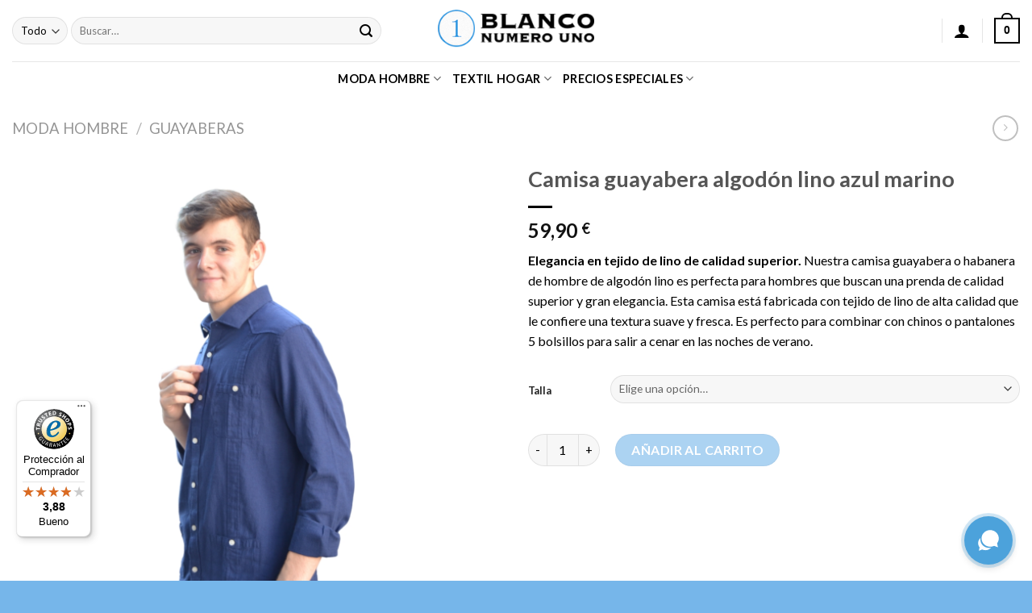

--- FILE ---
content_type: text/html; charset=UTF-8
request_url: https://blanconumerouno.es/producto/camisa-guayabera-o-habanera-de-hombre-de-algodon-lino-cuello-clasico-color-azul-klein/
body_size: 48500
content:
<!DOCTYPE html>
<!--[if IE 9 ]> <html lang="es" prefix="og: https://ogp.me/ns#" class="ie9 loading-site no-js"> <![endif]-->
<!--[if IE 8 ]> <html lang="es" prefix="og: https://ogp.me/ns#" class="ie8 loading-site no-js"> <![endif]-->
<!--[if (gte IE 9)|!(IE)]><!--><html lang="es" prefix="og: https://ogp.me/ns#" class="loading-site no-js"> <!--<![endif]-->
<head><style>img.lazy{min-height:1px}</style><link href="https://blanconumerouno.es/wp-content/plugins/w3-total-cache/pub/js/lazyload.min.js" as="script">
	<meta charset="UTF-8" />
	<link rel="profile" href="http://gmpg.org/xfn/11" />
	<link rel="pingback" href="https://blanconumerouno.es/xmlrpc.php" />

	<script>(function(html){html.className = html.className.replace(/\bno-js\b/,'js')})(document.documentElement);</script>
<meta name="viewport" content="width=device-width, initial-scale=1, maximum-scale=1" /><script>window._wca = window._wca || [];</script>

<!-- Optimización para motores de búsqueda de Rank Math -  https://rankmath.com/ -->
<title>Camisa guayabera de hombre de algodón lino: Elegancia y frescura para el verano</title>
<meta name="description" content="Descubre nuestra camisa guayabera o habanera de hombre de algodón lino en color azul oscuro. Tejido de calidad superior, detalles únicos y frescura para las noches de verano. Combínala con chinos o pantalones 5 bolsillos y marca la diferencia en cualquier ocasión."/>
<meta name="robots" content="index, follow, max-snippet:-1, max-video-preview:-1, max-image-preview:large"/>
<link rel="canonical" href="https://blanconumerouno.es/producto/camisa-guayabera-o-habanera-de-hombre-de-algodon-lino-cuello-clasico-color-azul-klein/" />
<meta property="og:locale" content="es_ES" />
<meta property="og:type" content="product" />
<meta property="og:title" content="Camisa guayabera de hombre de algodón lino: Elegancia y frescura para el verano" />
<meta property="og:description" content="Descubre nuestra camisa guayabera o habanera de hombre de algodón lino en color azul oscuro. Tejido de calidad superior, detalles únicos y frescura para las noches de verano. Combínala con chinos o pantalones 5 bolsillos y marca la diferencia en cualquier ocasión." />
<meta property="og:url" content="https://blanconumerouno.es/producto/camisa-guayabera-o-habanera-de-hombre-de-algodon-lino-cuello-clasico-color-azul-klein/" />
<meta property="og:site_name" content="BLANCO NUMERO UNO" />
<meta property="og:updated_time" content="2024-12-03T12:29:45+00:00" />
<meta property="og:image" content="https://i0.wp.com/blanconumerouno.es/wp-content/uploads/2023/04/1-3.jpg" />
<meta property="og:image:secure_url" content="https://i0.wp.com/blanconumerouno.es/wp-content/uploads/2023/04/1-3.jpg" />
<meta property="og:image:width" content="1080" />
<meta property="og:image:height" content="1080" />
<meta property="og:image:alt" content="Camisa guayabera" />
<meta property="og:image:type" content="image/jpeg" />
<meta property="product:availability" content="instock" />
<meta name="twitter:card" content="summary_large_image" />
<meta name="twitter:title" content="Camisa guayabera de hombre de algodón lino: Elegancia y frescura para el verano" />
<meta name="twitter:description" content="Descubre nuestra camisa guayabera o habanera de hombre de algodón lino en color azul oscuro. Tejido de calidad superior, detalles únicos y frescura para las noches de verano. Combínala con chinos o pantalones 5 bolsillos y marca la diferencia en cualquier ocasión." />
<meta name="twitter:image" content="https://i0.wp.com/blanconumerouno.es/wp-content/uploads/2023/04/1-3.jpg" />
<meta name="twitter:label1" content="Precio" />
<meta name="twitter:data1" content="59,90&nbsp;&euro;" />
<meta name="twitter:label2" content="Disponibilidad" />
<meta name="twitter:data2" content="Hay existencias" />
<script type="application/ld+json" class="rank-math-schema">{"@context":"https://schema.org","@graph":[{"@type":["ShoeStore","Organization"],"@id":"https://blanconumerouno.es/#organization","name":"BLANCO NUMERO UNO","url":"https://blanconumerouno.es","logo":{"@type":"ImageObject","@id":"https://blanconumerouno.es/#logo","url":"https://blanconumerouno.es/wp-content/uploads/2022/11/LOGO-BLANCO-NUMERO-UNO-.webp","contentUrl":"https://blanconumerouno.es/wp-content/uploads/2022/11/LOGO-BLANCO-NUMERO-UNO-.webp","caption":"BLANCO NUMERO UNO","inLanguage":"es","width":"240","height":"94"},"openingHours":["Monday,Tuesday,Wednesday,Thursday,Friday,Saturday,Sunday 09:00-17:00"],"image":{"@id":"https://blanconumerouno.es/#logo"}},{"@type":"WebSite","@id":"https://blanconumerouno.es/#website","url":"https://blanconumerouno.es","name":"BLANCO NUMERO UNO","alternateName":"BNUSevilla","publisher":{"@id":"https://blanconumerouno.es/#organization"},"inLanguage":"es"},{"@type":"ImageObject","@id":"https://i0.wp.com/blanconumerouno.es/wp-content/uploads/2023/04/1-3.jpg?fit=1080%2C1080&amp;ssl=1","url":"https://i0.wp.com/blanconumerouno.es/wp-content/uploads/2023/04/1-3.jpg?fit=1080%2C1080&amp;ssl=1","width":"1080","height":"1080","inLanguage":"es"},{"@type":"ItemPage","@id":"https://blanconumerouno.es/producto/camisa-guayabera-o-habanera-de-hombre-de-algodon-lino-cuello-clasico-color-azul-klein/#webpage","url":"https://blanconumerouno.es/producto/camisa-guayabera-o-habanera-de-hombre-de-algodon-lino-cuello-clasico-color-azul-klein/","name":"Camisa guayabera de hombre de algod\u00f3n lino: Elegancia y frescura para el verano","datePublished":"2023-04-20T09:32:19+00:00","dateModified":"2024-12-03T12:29:45+00:00","isPartOf":{"@id":"https://blanconumerouno.es/#website"},"primaryImageOfPage":{"@id":"https://i0.wp.com/blanconumerouno.es/wp-content/uploads/2023/04/1-3.jpg?fit=1080%2C1080&amp;ssl=1"},"inLanguage":"es"},{"@type":"Product","name":"Camisa guayabera de hombre de algod\u00f3n lino: Elegancia y frescura para el verano","description":"Descubre nuestra camisa guayabera o habanera de hombre de algod\u00f3n lino en color azul oscuro. Tejido de calidad superior, detalles \u00fanicos y frescura para las noches de verano. Comb\u00ednala con chinos o pantalones 5 bolsillos y marca la diferencia en cualquier ocasi\u00f3n.","category":"MODA HOMBRE &gt; GUAYABERAS","mainEntityOfPage":{"@id":"https://blanconumerouno.es/producto/camisa-guayabera-o-habanera-de-hombre-de-algodon-lino-cuello-clasico-color-azul-klein/#webpage"},"image":[{"@type":"ImageObject","url":"https://blanconumerouno.es/wp-content/uploads/2023/04/1-3.jpg","height":"1080","width":"1080"},{"@type":"ImageObject","url":"https://blanconumerouno.es/wp-content/uploads/2023/04/2-3.jpg","height":"1080","width":"1080"},{"@type":"ImageObject","url":"https://blanconumerouno.es/wp-content/uploads/2023/04/3-2.jpg","height":"1080","width":"1080"}],"offers":{"@type":"Offer","price":"59.90","priceValidUntil":"2027-12-31","priceCurrency":"EUR","availability":"http://schema.org/InStock","seller":{"@type":"Organization","@id":"https://blanconumerouno.es/","name":"BLANCO NUMERO UNO","url":"https://blanconumerouno.es","logo":"https://blanconumerouno.es/wp-content/uploads/2022/11/LOGO-BLANCO-NUMERO-UNO-.webp"},"url":"https://blanconumerouno.es/producto/camisa-guayabera-o-habanera-de-hombre-de-algodon-lino-cuello-clasico-color-azul-klein/"},"@id":"https://blanconumerouno.es/producto/camisa-guayabera-o-habanera-de-hombre-de-algodon-lino-cuello-clasico-color-azul-klein/#richSnippet"}]}</script>
<!-- /Plugin Rank Math WordPress SEO -->

<link rel='dns-prefetch' href='//widgets.trustedshops.com' />
<link rel='dns-prefetch' href='//stats.wp.com' />
<link rel='dns-prefetch' href='//capi-automation.s3.us-east-2.amazonaws.com' />
<link rel='dns-prefetch' href='//cdn.jsdelivr.net' />
<link rel='dns-prefetch' href='//fonts.googleapis.com' />
<link rel='dns-prefetch' href='//www.googletagmanager.com' />
<link rel='preconnect' href='//i0.wp.com' />
<link rel='preconnect' href='//c0.wp.com' />
<link rel="alternate" type="application/rss+xml" title="BLANCO NUMERO UNO &raquo; Feed" href="https://blanconumerouno.es/feed/" />
<link rel="alternate" type="application/rss+xml" title="BLANCO NUMERO UNO &raquo; Feed de los comentarios" href="https://blanconumerouno.es/comments/feed/" />
<link rel="alternate" title="oEmbed (JSON)" type="application/json+oembed" href="https://blanconumerouno.es/wp-json/oembed/1.0/embed?url=https%3A%2F%2Fblanconumerouno.es%2Fproducto%2Fcamisa-guayabera-o-habanera-de-hombre-de-algodon-lino-cuello-clasico-color-azul-klein%2F" />
<link rel="alternate" title="oEmbed (XML)" type="text/xml+oembed" href="https://blanconumerouno.es/wp-json/oembed/1.0/embed?url=https%3A%2F%2Fblanconumerouno.es%2Fproducto%2Fcamisa-guayabera-o-habanera-de-hombre-de-algodon-lino-cuello-clasico-color-azul-klein%2F&#038;format=xml" />
<link rel="prefetch" href="https://blanconumerouno.es/wp-content/themes/flatsome/assets/js/chunk.countup.fe2c1016.js" />
<link rel="prefetch" href="https://blanconumerouno.es/wp-content/themes/flatsome/assets/js/chunk.sticky-sidebar.a58a6557.js" />
<link rel="prefetch" href="https://blanconumerouno.es/wp-content/themes/flatsome/assets/js/chunk.tooltips.29144c1c.js" />
<link rel="prefetch" href="https://blanconumerouno.es/wp-content/themes/flatsome/assets/js/chunk.vendors-popups.947eca5c.js" />
<link rel="prefetch" href="https://blanconumerouno.es/wp-content/themes/flatsome/assets/js/chunk.vendors-slider.f0d2cbc9.js" />
<style id='wp-img-auto-sizes-contain-inline-css' type='text/css'>
img:is([sizes=auto i],[sizes^="auto," i]){contain-intrinsic-size:3000px 1500px}
/*# sourceURL=wp-img-auto-sizes-contain-inline-css */
</style>
<link rel='stylesheet' id='argpd-informbox-css' href='https://blanconumerouno.es/wp-content/plugins/adapta-rgpd/assets/css/inform-box-simple.css?ver=1.3.9' type='text/css' media='all' />
<link rel='stylesheet' id='argpd-cookies-eu-banner-css' href='https://blanconumerouno.es/wp-content/plugins/adapta-rgpd/assets/css/cookies-banner-modern-light.css?ver=1.3.9' type='text/css' media='all' />
<link rel='stylesheet' id='font-awesome-css' href='https://blanconumerouno.es/wp-content/plugins/advanced-product-labels-for-woocommerce/berocket/assets/css/font-awesome.min.css?ver=6.9' type='text/css' media='all' />
<style id='font-awesome-inline-css' type='text/css'>
[data-font="FontAwesome"]:before {font-family: 'FontAwesome' !important;content: attr(data-icon) !important;speak: none !important;font-weight: normal !important;font-variant: normal !important;text-transform: none !important;line-height: 1 !important;font-style: normal !important;-webkit-font-smoothing: antialiased !important;-moz-osx-font-smoothing: grayscale !important;}
/*# sourceURL=font-awesome-inline-css */
</style>
<link rel='stylesheet' id='berocket_products_label_style-css' href='https://blanconumerouno.es/wp-content/plugins/advanced-product-labels-for-woocommerce/css/frontend.css?ver=1.2.9.2' type='text/css' media='all' />
<style id='berocket_products_label_style-inline-css' type='text/css'>

        .berocket_better_labels:before,
        .berocket_better_labels:after {
            clear: both;
            content: " ";
            display: block;
        }
        .berocket_better_labels.berocket_better_labels_image {
            position: absolute!important;
            top: 0px!important;
            bottom: 0px!important;
            left: 0px!important;
            right: 0px!important;
            pointer-events: none;
        }
        .berocket_better_labels.berocket_better_labels_image * {
            pointer-events: none;
        }
        .berocket_better_labels.berocket_better_labels_image img,
        .berocket_better_labels.berocket_better_labels_image .fa,
        .berocket_better_labels.berocket_better_labels_image .berocket_color_label,
        .berocket_better_labels.berocket_better_labels_image .berocket_image_background,
        .berocket_better_labels .berocket_better_labels_line .br_alabel,
        .berocket_better_labels .berocket_better_labels_line .br_alabel span {
            pointer-events: all;
        }
        .berocket_better_labels .berocket_color_label,
        .br_alabel .berocket_color_label {
            width: 100%;
            height: 100%;
            display: block;
        }
        .berocket_better_labels .berocket_better_labels_position_left {
            text-align:left;
            float: left;
            clear: left;
        }
        .berocket_better_labels .berocket_better_labels_position_center {
            text-align:center;
        }
        .berocket_better_labels .berocket_better_labels_position_right {
            text-align:right;
            float: right;
            clear: right;
        }
        .berocket_better_labels.berocket_better_labels_label {
            clear: both
        }
        .berocket_better_labels .berocket_better_labels_line {
            line-height: 1px;
        }
        .berocket_better_labels.berocket_better_labels_label .berocket_better_labels_line {
            clear: none;
        }
        .berocket_better_labels .berocket_better_labels_position_left .berocket_better_labels_line {
            clear: left;
        }
        .berocket_better_labels .berocket_better_labels_position_right .berocket_better_labels_line {
            clear: right;
        }
        .berocket_better_labels .berocket_better_labels_line .br_alabel {
            display: inline-block;
            position: relative;
            top: 0!important;
            left: 0!important;
            right: 0!important;
            line-height: 1px;
        }.berocket_better_labels .berocket_better_labels_position {
                display: flex;
                flex-direction: column;
            }
            .berocket_better_labels .berocket_better_labels_position.berocket_better_labels_position_left {
                align-items: start;
            }
            .berocket_better_labels .berocket_better_labels_position.berocket_better_labels_position_right {
                align-items: end;
            }
            .rtl .berocket_better_labels .berocket_better_labels_position.berocket_better_labels_position_left {
                align-items: end;
            }
            .rtl .berocket_better_labels .berocket_better_labels_position.berocket_better_labels_position_right {
                align-items: start;
            }
            .berocket_better_labels .berocket_better_labels_position.berocket_better_labels_position_center {
                align-items: center;
            }
            .berocket_better_labels .berocket_better_labels_position .berocket_better_labels_inline {
                display: flex;
                align-items: start;
            }
/*# sourceURL=berocket_products_label_style-inline-css */
</style>
<style id='wp-emoji-styles-inline-css' type='text/css'>

	img.wp-smiley, img.emoji {
		display: inline !important;
		border: none !important;
		box-shadow: none !important;
		height: 1em !important;
		width: 1em !important;
		margin: 0 0.07em !important;
		vertical-align: -0.1em !important;
		background: none !important;
		padding: 0 !important;
	}
/*# sourceURL=wp-emoji-styles-inline-css */
</style>
<style id='wp-block-library-inline-css' type='text/css'>
:root{--wp-block-synced-color:#7a00df;--wp-block-synced-color--rgb:122,0,223;--wp-bound-block-color:var(--wp-block-synced-color);--wp-editor-canvas-background:#ddd;--wp-admin-theme-color:#007cba;--wp-admin-theme-color--rgb:0,124,186;--wp-admin-theme-color-darker-10:#006ba1;--wp-admin-theme-color-darker-10--rgb:0,107,160.5;--wp-admin-theme-color-darker-20:#005a87;--wp-admin-theme-color-darker-20--rgb:0,90,135;--wp-admin-border-width-focus:2px}@media (min-resolution:192dpi){:root{--wp-admin-border-width-focus:1.5px}}.wp-element-button{cursor:pointer}:root .has-very-light-gray-background-color{background-color:#eee}:root .has-very-dark-gray-background-color{background-color:#313131}:root .has-very-light-gray-color{color:#eee}:root .has-very-dark-gray-color{color:#313131}:root .has-vivid-green-cyan-to-vivid-cyan-blue-gradient-background{background:linear-gradient(135deg,#00d084,#0693e3)}:root .has-purple-crush-gradient-background{background:linear-gradient(135deg,#34e2e4,#4721fb 50%,#ab1dfe)}:root .has-hazy-dawn-gradient-background{background:linear-gradient(135deg,#faaca8,#dad0ec)}:root .has-subdued-olive-gradient-background{background:linear-gradient(135deg,#fafae1,#67a671)}:root .has-atomic-cream-gradient-background{background:linear-gradient(135deg,#fdd79a,#004a59)}:root .has-nightshade-gradient-background{background:linear-gradient(135deg,#330968,#31cdcf)}:root .has-midnight-gradient-background{background:linear-gradient(135deg,#020381,#2874fc)}:root{--wp--preset--font-size--normal:16px;--wp--preset--font-size--huge:42px}.has-regular-font-size{font-size:1em}.has-larger-font-size{font-size:2.625em}.has-normal-font-size{font-size:var(--wp--preset--font-size--normal)}.has-huge-font-size{font-size:var(--wp--preset--font-size--huge)}.has-text-align-center{text-align:center}.has-text-align-left{text-align:left}.has-text-align-right{text-align:right}.has-fit-text{white-space:nowrap!important}#end-resizable-editor-section{display:none}.aligncenter{clear:both}.items-justified-left{justify-content:flex-start}.items-justified-center{justify-content:center}.items-justified-right{justify-content:flex-end}.items-justified-space-between{justify-content:space-between}.screen-reader-text{border:0;clip-path:inset(50%);height:1px;margin:-1px;overflow:hidden;padding:0;position:absolute;width:1px;word-wrap:normal!important}.screen-reader-text:focus{background-color:#ddd;clip-path:none;color:#444;display:block;font-size:1em;height:auto;left:5px;line-height:normal;padding:15px 23px 14px;text-decoration:none;top:5px;width:auto;z-index:100000}html :where(.has-border-color){border-style:solid}html :where([style*=border-top-color]){border-top-style:solid}html :where([style*=border-right-color]){border-right-style:solid}html :where([style*=border-bottom-color]){border-bottom-style:solid}html :where([style*=border-left-color]){border-left-style:solid}html :where([style*=border-width]){border-style:solid}html :where([style*=border-top-width]){border-top-style:solid}html :where([style*=border-right-width]){border-right-style:solid}html :where([style*=border-bottom-width]){border-bottom-style:solid}html :where([style*=border-left-width]){border-left-style:solid}html :where(img[class*=wp-image-]){height:auto;max-width:100%}:where(figure){margin:0 0 1em}html :where(.is-position-sticky){--wp-admin--admin-bar--position-offset:var(--wp-admin--admin-bar--height,0px)}@media screen and (max-width:600px){html :where(.is-position-sticky){--wp-admin--admin-bar--position-offset:0px}}

/*# sourceURL=wp-block-library-inline-css */
</style><link rel='stylesheet' id='wc-blocks-style-css' href='https://c0.wp.com/p/woocommerce/10.2.3/assets/client/blocks/wc-blocks.css' type='text/css' media='all' />
<style id='global-styles-inline-css' type='text/css'>
:root{--wp--preset--aspect-ratio--square: 1;--wp--preset--aspect-ratio--4-3: 4/3;--wp--preset--aspect-ratio--3-4: 3/4;--wp--preset--aspect-ratio--3-2: 3/2;--wp--preset--aspect-ratio--2-3: 2/3;--wp--preset--aspect-ratio--16-9: 16/9;--wp--preset--aspect-ratio--9-16: 9/16;--wp--preset--color--black: #000000;--wp--preset--color--cyan-bluish-gray: #abb8c3;--wp--preset--color--white: #ffffff;--wp--preset--color--pale-pink: #f78da7;--wp--preset--color--vivid-red: #cf2e2e;--wp--preset--color--luminous-vivid-orange: #ff6900;--wp--preset--color--luminous-vivid-amber: #fcb900;--wp--preset--color--light-green-cyan: #7bdcb5;--wp--preset--color--vivid-green-cyan: #00d084;--wp--preset--color--pale-cyan-blue: #8ed1fc;--wp--preset--color--vivid-cyan-blue: #0693e3;--wp--preset--color--vivid-purple: #9b51e0;--wp--preset--gradient--vivid-cyan-blue-to-vivid-purple: linear-gradient(135deg,rgb(6,147,227) 0%,rgb(155,81,224) 100%);--wp--preset--gradient--light-green-cyan-to-vivid-green-cyan: linear-gradient(135deg,rgb(122,220,180) 0%,rgb(0,208,130) 100%);--wp--preset--gradient--luminous-vivid-amber-to-luminous-vivid-orange: linear-gradient(135deg,rgb(252,185,0) 0%,rgb(255,105,0) 100%);--wp--preset--gradient--luminous-vivid-orange-to-vivid-red: linear-gradient(135deg,rgb(255,105,0) 0%,rgb(207,46,46) 100%);--wp--preset--gradient--very-light-gray-to-cyan-bluish-gray: linear-gradient(135deg,rgb(238,238,238) 0%,rgb(169,184,195) 100%);--wp--preset--gradient--cool-to-warm-spectrum: linear-gradient(135deg,rgb(74,234,220) 0%,rgb(151,120,209) 20%,rgb(207,42,186) 40%,rgb(238,44,130) 60%,rgb(251,105,98) 80%,rgb(254,248,76) 100%);--wp--preset--gradient--blush-light-purple: linear-gradient(135deg,rgb(255,206,236) 0%,rgb(152,150,240) 100%);--wp--preset--gradient--blush-bordeaux: linear-gradient(135deg,rgb(254,205,165) 0%,rgb(254,45,45) 50%,rgb(107,0,62) 100%);--wp--preset--gradient--luminous-dusk: linear-gradient(135deg,rgb(255,203,112) 0%,rgb(199,81,192) 50%,rgb(65,88,208) 100%);--wp--preset--gradient--pale-ocean: linear-gradient(135deg,rgb(255,245,203) 0%,rgb(182,227,212) 50%,rgb(51,167,181) 100%);--wp--preset--gradient--electric-grass: linear-gradient(135deg,rgb(202,248,128) 0%,rgb(113,206,126) 100%);--wp--preset--gradient--midnight: linear-gradient(135deg,rgb(2,3,129) 0%,rgb(40,116,252) 100%);--wp--preset--font-size--small: 13px;--wp--preset--font-size--medium: 20px;--wp--preset--font-size--large: 36px;--wp--preset--font-size--x-large: 42px;--wp--preset--spacing--20: 0.44rem;--wp--preset--spacing--30: 0.67rem;--wp--preset--spacing--40: 1rem;--wp--preset--spacing--50: 1.5rem;--wp--preset--spacing--60: 2.25rem;--wp--preset--spacing--70: 3.38rem;--wp--preset--spacing--80: 5.06rem;--wp--preset--shadow--natural: 6px 6px 9px rgba(0, 0, 0, 0.2);--wp--preset--shadow--deep: 12px 12px 50px rgba(0, 0, 0, 0.4);--wp--preset--shadow--sharp: 6px 6px 0px rgba(0, 0, 0, 0.2);--wp--preset--shadow--outlined: 6px 6px 0px -3px rgb(255, 255, 255), 6px 6px rgb(0, 0, 0);--wp--preset--shadow--crisp: 6px 6px 0px rgb(0, 0, 0);}:where(.is-layout-flex){gap: 0.5em;}:where(.is-layout-grid){gap: 0.5em;}body .is-layout-flex{display: flex;}.is-layout-flex{flex-wrap: wrap;align-items: center;}.is-layout-flex > :is(*, div){margin: 0;}body .is-layout-grid{display: grid;}.is-layout-grid > :is(*, div){margin: 0;}:where(.wp-block-columns.is-layout-flex){gap: 2em;}:where(.wp-block-columns.is-layout-grid){gap: 2em;}:where(.wp-block-post-template.is-layout-flex){gap: 1.25em;}:where(.wp-block-post-template.is-layout-grid){gap: 1.25em;}.has-black-color{color: var(--wp--preset--color--black) !important;}.has-cyan-bluish-gray-color{color: var(--wp--preset--color--cyan-bluish-gray) !important;}.has-white-color{color: var(--wp--preset--color--white) !important;}.has-pale-pink-color{color: var(--wp--preset--color--pale-pink) !important;}.has-vivid-red-color{color: var(--wp--preset--color--vivid-red) !important;}.has-luminous-vivid-orange-color{color: var(--wp--preset--color--luminous-vivid-orange) !important;}.has-luminous-vivid-amber-color{color: var(--wp--preset--color--luminous-vivid-amber) !important;}.has-light-green-cyan-color{color: var(--wp--preset--color--light-green-cyan) !important;}.has-vivid-green-cyan-color{color: var(--wp--preset--color--vivid-green-cyan) !important;}.has-pale-cyan-blue-color{color: var(--wp--preset--color--pale-cyan-blue) !important;}.has-vivid-cyan-blue-color{color: var(--wp--preset--color--vivid-cyan-blue) !important;}.has-vivid-purple-color{color: var(--wp--preset--color--vivid-purple) !important;}.has-black-background-color{background-color: var(--wp--preset--color--black) !important;}.has-cyan-bluish-gray-background-color{background-color: var(--wp--preset--color--cyan-bluish-gray) !important;}.has-white-background-color{background-color: var(--wp--preset--color--white) !important;}.has-pale-pink-background-color{background-color: var(--wp--preset--color--pale-pink) !important;}.has-vivid-red-background-color{background-color: var(--wp--preset--color--vivid-red) !important;}.has-luminous-vivid-orange-background-color{background-color: var(--wp--preset--color--luminous-vivid-orange) !important;}.has-luminous-vivid-amber-background-color{background-color: var(--wp--preset--color--luminous-vivid-amber) !important;}.has-light-green-cyan-background-color{background-color: var(--wp--preset--color--light-green-cyan) !important;}.has-vivid-green-cyan-background-color{background-color: var(--wp--preset--color--vivid-green-cyan) !important;}.has-pale-cyan-blue-background-color{background-color: var(--wp--preset--color--pale-cyan-blue) !important;}.has-vivid-cyan-blue-background-color{background-color: var(--wp--preset--color--vivid-cyan-blue) !important;}.has-vivid-purple-background-color{background-color: var(--wp--preset--color--vivid-purple) !important;}.has-black-border-color{border-color: var(--wp--preset--color--black) !important;}.has-cyan-bluish-gray-border-color{border-color: var(--wp--preset--color--cyan-bluish-gray) !important;}.has-white-border-color{border-color: var(--wp--preset--color--white) !important;}.has-pale-pink-border-color{border-color: var(--wp--preset--color--pale-pink) !important;}.has-vivid-red-border-color{border-color: var(--wp--preset--color--vivid-red) !important;}.has-luminous-vivid-orange-border-color{border-color: var(--wp--preset--color--luminous-vivid-orange) !important;}.has-luminous-vivid-amber-border-color{border-color: var(--wp--preset--color--luminous-vivid-amber) !important;}.has-light-green-cyan-border-color{border-color: var(--wp--preset--color--light-green-cyan) !important;}.has-vivid-green-cyan-border-color{border-color: var(--wp--preset--color--vivid-green-cyan) !important;}.has-pale-cyan-blue-border-color{border-color: var(--wp--preset--color--pale-cyan-blue) !important;}.has-vivid-cyan-blue-border-color{border-color: var(--wp--preset--color--vivid-cyan-blue) !important;}.has-vivid-purple-border-color{border-color: var(--wp--preset--color--vivid-purple) !important;}.has-vivid-cyan-blue-to-vivid-purple-gradient-background{background: var(--wp--preset--gradient--vivid-cyan-blue-to-vivid-purple) !important;}.has-light-green-cyan-to-vivid-green-cyan-gradient-background{background: var(--wp--preset--gradient--light-green-cyan-to-vivid-green-cyan) !important;}.has-luminous-vivid-amber-to-luminous-vivid-orange-gradient-background{background: var(--wp--preset--gradient--luminous-vivid-amber-to-luminous-vivid-orange) !important;}.has-luminous-vivid-orange-to-vivid-red-gradient-background{background: var(--wp--preset--gradient--luminous-vivid-orange-to-vivid-red) !important;}.has-very-light-gray-to-cyan-bluish-gray-gradient-background{background: var(--wp--preset--gradient--very-light-gray-to-cyan-bluish-gray) !important;}.has-cool-to-warm-spectrum-gradient-background{background: var(--wp--preset--gradient--cool-to-warm-spectrum) !important;}.has-blush-light-purple-gradient-background{background: var(--wp--preset--gradient--blush-light-purple) !important;}.has-blush-bordeaux-gradient-background{background: var(--wp--preset--gradient--blush-bordeaux) !important;}.has-luminous-dusk-gradient-background{background: var(--wp--preset--gradient--luminous-dusk) !important;}.has-pale-ocean-gradient-background{background: var(--wp--preset--gradient--pale-ocean) !important;}.has-electric-grass-gradient-background{background: var(--wp--preset--gradient--electric-grass) !important;}.has-midnight-gradient-background{background: var(--wp--preset--gradient--midnight) !important;}.has-small-font-size{font-size: var(--wp--preset--font-size--small) !important;}.has-medium-font-size{font-size: var(--wp--preset--font-size--medium) !important;}.has-large-font-size{font-size: var(--wp--preset--font-size--large) !important;}.has-x-large-font-size{font-size: var(--wp--preset--font-size--x-large) !important;}
/*# sourceURL=global-styles-inline-css */
</style>

<style id='classic-theme-styles-inline-css' type='text/css'>
/*! This file is auto-generated */
.wp-block-button__link{color:#fff;background-color:#32373c;border-radius:9999px;box-shadow:none;text-decoration:none;padding:calc(.667em + 2px) calc(1.333em + 2px);font-size:1.125em}.wp-block-file__button{background:#32373c;color:#fff;text-decoration:none}
/*# sourceURL=/wp-includes/css/classic-themes.min.css */
</style>
<link rel='stylesheet' id='wp-components-css' href='https://c0.wp.com/c/6.9/wp-includes/css/dist/components/style.min.css' type='text/css' media='all' />
<link rel='stylesheet' id='wp-preferences-css' href='https://c0.wp.com/c/6.9/wp-includes/css/dist/preferences/style.min.css' type='text/css' media='all' />
<link rel='stylesheet' id='wp-block-editor-css' href='https://c0.wp.com/c/6.9/wp-includes/css/dist/block-editor/style.min.css' type='text/css' media='all' />
<link rel='stylesheet' id='popup-maker-block-library-style-css' href='https://blanconumerouno.es/wp-content/plugins/popup-maker/dist/packages/block-library-style.css?ver=dbea705cfafe089d65f1' type='text/css' media='all' />
<link rel='stylesheet' id='contact-form-7-css' href='https://blanconumerouno.es/wp-content/plugins/contact-form-7/includes/css/styles.css?ver=6.1.2' type='text/css' media='all' />
<link rel='stylesheet' id='SFSImainCss-css' href='https://blanconumerouno.es/wp-content/plugins/ultimate-social-media-icons/css/sfsi-style.css?ver=2.9.5' type='text/css' media='all' />
<link rel='stylesheet' id='photoswipe-css' href='https://c0.wp.com/p/woocommerce/10.2.3/assets/css/photoswipe/photoswipe.min.css' type='text/css' media='all' />
<link rel='stylesheet' id='photoswipe-default-skin-css' href='https://c0.wp.com/p/woocommerce/10.2.3/assets/css/photoswipe/default-skin/default-skin.min.css' type='text/css' media='all' />
<style id='woocommerce-inline-inline-css' type='text/css'>
.woocommerce form .form-row .required { visibility: visible; }
/*# sourceURL=woocommerce-inline-inline-css */
</style>
<link rel='stylesheet' id='wc-gateway-ppec-frontend-css' href='https://blanconumerouno.es/wp-content/plugins/woocommerce-gateway-paypal-express-checkout/assets/css/wc-gateway-ppec-frontend.css?ver=2.1.3' type='text/css' media='all' />
<link rel='stylesheet' id='yith_wccl_frontend-css' href='https://blanconumerouno.es/wp-content/plugins/yith-color-and-label-variations-for-woocommerce/assets/css/frontend.css?ver=2.22.0' type='text/css' media='all' />
<style id='yith_wccl_frontend-inline-css' type='text/css'>
:root{
	--yith-wccl-form-colors_border: #ffffff;
	--yith-wccl-form-colors_accent: #448a85;
	--yith-wccl-form-colors-accent-hover: rgba(68,138,133,0.4);
	--yith-wccl-customization-color-swatches-size: 25px;
	--yith-wccl-customization-color-swatches-border-radius: 25px;
	--yith-wccl-customization-option-border-radius: 25px;
}
/*# sourceURL=yith_wccl_frontend-inline-css */
</style>
<link rel='stylesheet' id='brands-styles-css' href='https://c0.wp.com/p/woocommerce/10.2.3/assets/css/brands.css' type='text/css' media='all' />
<link rel='stylesheet' id='flatsome-main-css' href='https://blanconumerouno.es/wp-content/themes/flatsome/assets/css/flatsome.css?ver=3.15.5' type='text/css' media='all' />
<style id='flatsome-main-inline-css' type='text/css'>
@font-face {
				font-family: "fl-icons";
				font-display: block;
				src: url(https://blanconumerouno.es/wp-content/themes/flatsome/assets/css/icons/fl-icons.eot?v=3.15.5);
				src:
					url(https://blanconumerouno.es/wp-content/themes/flatsome/assets/css/icons/fl-icons.eot#iefix?v=3.15.5) format("embedded-opentype"),
					url(https://blanconumerouno.es/wp-content/themes/flatsome/assets/css/icons/fl-icons.woff2?v=3.15.5) format("woff2"),
					url(https://blanconumerouno.es/wp-content/themes/flatsome/assets/css/icons/fl-icons.ttf?v=3.15.5) format("truetype"),
					url(https://blanconumerouno.es/wp-content/themes/flatsome/assets/css/icons/fl-icons.woff?v=3.15.5) format("woff"),
					url(https://blanconumerouno.es/wp-content/themes/flatsome/assets/css/icons/fl-icons.svg?v=3.15.5#fl-icons) format("svg");
			}
/*# sourceURL=flatsome-main-inline-css */
</style>
<link rel='stylesheet' id='flatsome-shop-css' href='https://blanconumerouno.es/wp-content/themes/flatsome/assets/css/flatsome-shop.css?ver=3.15.5' type='text/css' media='all' />
<link rel='stylesheet' id='flatsome-style-css' href='https://blanconumerouno.es/wp-content/themes/flatsome-child/style.css?ver=3.0' type='text/css' media='all' />
<link rel='stylesheet' id='flatsome-googlefonts-css' href='//fonts.googleapis.com/css?family=Lato%3Aregular%2C700%2C400%2C700%7CDancing+Script%3Aregular%2C400&#038;display=swap&#038;ver=3.9' type='text/css' media='all' />
<script type="text/template" id="tmpl-variation-template">
	<div class="woocommerce-variation-description">{{{ data.variation.variation_description }}}</div>
	<div class="woocommerce-variation-price">{{{ data.variation.price_html }}}</div>
	<div class="woocommerce-variation-availability">{{{ data.variation.availability_html }}}</div>
</script>
<script type="text/template" id="tmpl-unavailable-variation-template">
	<p role="alert">Lo siento, este producto no está disponible. Por favor, elige otra combinación.</p>
</script>
<script type="text/javascript">
            window._nslDOMReady = (function () {
                const executedCallbacks = new Set();
            
                return function (callback) {
                    /**
                    * Third parties might dispatch DOMContentLoaded events, so we need to ensure that we only run our callback once!
                    */
                    if (executedCallbacks.has(callback)) return;
            
                    const wrappedCallback = function () {
                        if (executedCallbacks.has(callback)) return;
                        executedCallbacks.add(callback);
                        callback();
                    };
            
                    if (document.readyState === "complete" || document.readyState === "interactive") {
                        wrappedCallback();
                    } else {
                        document.addEventListener("DOMContentLoaded", wrappedCallback);
                    }
                };
            })();
        </script><script type="text/javascript" src="https://c0.wp.com/c/6.9/wp-includes/js/jquery/jquery.min.js" id="jquery-core-js"></script>
<script type="text/javascript" src="https://c0.wp.com/c/6.9/wp-includes/js/jquery/jquery-migrate.min.js" id="jquery-migrate-js"></script>
<script type="text/javascript" src="https://blanconumerouno.es/wp-content/plugins/adapta-rgpd/assets/js/cookies-eu-banner.js?ver=1.3.9" id="argpd-cookies-eu-banner-js"></script>
<script type="text/javascript" src="https://c0.wp.com/p/woocommerce/10.2.3/assets/js/jquery-blockui/jquery.blockUI.min.js" id="jquery-blockui-js" data-wp-strategy="defer"></script>
<script type="text/javascript" id="wc-add-to-cart-js-extra">
/* <![CDATA[ */
var wc_add_to_cart_params = {"ajax_url":"/wp-admin/admin-ajax.php","wc_ajax_url":"/?wc-ajax=%%endpoint%%","i18n_view_cart":"Ver carrito","cart_url":"https://blanconumerouno.es/cart/","is_cart":"","cart_redirect_after_add":"no"};
//# sourceURL=wc-add-to-cart-js-extra
/* ]]> */
</script>
<script type="text/javascript" src="https://c0.wp.com/p/woocommerce/10.2.3/assets/js/frontend/add-to-cart.min.js" id="wc-add-to-cart-js" defer="defer" data-wp-strategy="defer"></script>
<script type="text/javascript" src="https://c0.wp.com/p/woocommerce/10.2.3/assets/js/photoswipe/photoswipe.min.js" id="photoswipe-js" defer="defer" data-wp-strategy="defer"></script>
<script type="text/javascript" src="https://c0.wp.com/p/woocommerce/10.2.3/assets/js/photoswipe/photoswipe-ui-default.min.js" id="photoswipe-ui-default-js" defer="defer" data-wp-strategy="defer"></script>
<script type="text/javascript" id="wc-single-product-js-extra">
/* <![CDATA[ */
var wc_single_product_params = {"i18n_required_rating_text":"Por favor elige una puntuaci\u00f3n","i18n_rating_options":["1 de 5 estrellas","2 de 5 estrellas","3 de 5 estrellas","4 de 5 estrellas","5 de 5 estrellas"],"i18n_product_gallery_trigger_text":"Ver galer\u00eda de im\u00e1genes a pantalla completa","review_rating_required":"yes","flexslider":{"rtl":false,"animation":"slide","smoothHeight":true,"directionNav":false,"controlNav":"thumbnails","slideshow":false,"animationSpeed":500,"animationLoop":false,"allowOneSlide":false},"zoom_enabled":"","zoom_options":[],"photoswipe_enabled":"1","photoswipe_options":{"shareEl":false,"closeOnScroll":false,"history":false,"hideAnimationDuration":0,"showAnimationDuration":0},"flexslider_enabled":""};
//# sourceURL=wc-single-product-js-extra
/* ]]> */
</script>
<script type="text/javascript" src="https://c0.wp.com/p/woocommerce/10.2.3/assets/js/frontend/single-product.min.js" id="wc-single-product-js" defer="defer" data-wp-strategy="defer"></script>
<script type="text/javascript" src="https://c0.wp.com/p/woocommerce/10.2.3/assets/js/js-cookie/js.cookie.min.js" id="js-cookie-js" defer="defer" data-wp-strategy="defer"></script>
<script type="text/javascript" id="woocommerce-js-extra">
/* <![CDATA[ */
var woocommerce_params = {"ajax_url":"/wp-admin/admin-ajax.php","wc_ajax_url":"/?wc-ajax=%%endpoint%%","i18n_password_show":"Mostrar contrase\u00f1a","i18n_password_hide":"Ocultar contrase\u00f1a"};
//# sourceURL=woocommerce-js-extra
/* ]]> */
</script>
<script type="text/javascript" src="https://c0.wp.com/p/woocommerce/10.2.3/assets/js/frontend/woocommerce.min.js" id="woocommerce-js" defer="defer" data-wp-strategy="defer"></script>
<script type="text/javascript" src="https://c0.wp.com/c/6.9/wp-includes/js/underscore.min.js" id="underscore-js"></script>
<script type="text/javascript" id="wp-util-js-extra">
/* <![CDATA[ */
var _wpUtilSettings = {"ajax":{"url":"/wp-admin/admin-ajax.php"}};
//# sourceURL=wp-util-js-extra
/* ]]> */
</script>
<script type="text/javascript" src="https://c0.wp.com/c/6.9/wp-includes/js/wp-util.min.js" id="wp-util-js"></script>
<script type="text/javascript" id="WCPAY_ASSETS-js-extra">
/* <![CDATA[ */
var wcpayAssets = {"url":"https://blanconumerouno.es/wp-content/plugins/woocommerce-payments/dist/"};
//# sourceURL=WCPAY_ASSETS-js-extra
/* ]]> */
</script>
<script type="text/javascript" src="https://stats.wp.com/s-202604.js" id="woocommerce-analytics-js" defer="defer" data-wp-strategy="defer"></script>
<link rel="https://api.w.org/" href="https://blanconumerouno.es/wp-json/" /><link rel="alternate" title="JSON" type="application/json" href="https://blanconumerouno.es/wp-json/wp/v2/product/5195" /><link rel="EditURI" type="application/rsd+xml" title="RSD" href="https://blanconumerouno.es/xmlrpc.php?rsd" />
<meta name="generator" content="WordPress 6.9" />
<link rel='shortlink' href='https://blanconumerouno.es/?p=5195' />
<style>.product .images {position: relative;}</style>
		<!-- GA Google Analytics @ https://m0n.co/ga -->
		

	<meta name="generator" content="Site Kit by Google 1.164.0" />
<!--BEGIN: TRACKING CODE MANAGER (v2.5.0) BY INTELLYWP.COM IN HEAD//-->
<!-- Global site tag (gtag.js) - Google Ads: 10778030725 -->


<!--END: https://wordpress.org/plugins/tracking-code-manager IN HEAD//--><meta name="follow.[base64]" content="TFXyXea3d8KuxjHYQs6p"/><meta name="ti-site-data" content="eyJyIjoiMTowITc6MiEzMDoxMSIsIm8iOiJodHRwczpcL1wvYmxhbmNvbnVtZXJvdW5vLmVzXC93cC1hZG1pblwvYWRtaW4tYWpheC5waHA/[base64]" /><!-- This site is powered by WooCommerce Redsys Gateway Light v.6.5.0 - https://es.wordpress.org/plugins/woo-redsys-gateway-light/ -->	<style>img#wpstats{display:none}</style>
		<!-- Google site verification - Google for WooCommerce -->
<meta name="google-site-verification" content="f-GVrzkikwQ1cSrb0P9MI8qlKPs6qIzQIXWanzv_UFw" />
<style>.bg{opacity: 0; transition: opacity 1s; -webkit-transition: opacity 1s;} .bg-loaded{opacity: 1;}</style><!--[if IE]><link rel="stylesheet" type="text/css" href="https://blanconumerouno.es/wp-content/themes/flatsome/assets/css/ie-fallback.css"><script src="//cdnjs.cloudflare.com/ajax/libs/html5shiv/3.6.1/html5shiv.js"></script><script>var head = document.getElementsByTagName('head')[0],style = document.createElement('style');style.type = 'text/css';style.styleSheet.cssText = ':before,:after{content:none !important';head.appendChild(style);setTimeout(function(){head.removeChild(style);}, 0);</script><script src="https://blanconumerouno.es/wp-content/themes/flatsome/assets/libs/ie-flexibility.js"></script><![endif]-->	<noscript><style>.woocommerce-product-gallery{ opacity: 1 !important; }</style></noscript>
				
			<!-- WooCommerce Facebook Integration Begin -->
			<script  type="text/javascript">

				fbq('init', '405272521444468', {}, {
    "agent": "woocommerce_1-10.2.3-3.5.12"
});

				document.addEventListener( 'DOMContentLoaded', function() {
					// Insert placeholder for events injected when a product is added to the cart through AJAX.
					document.body.insertAdjacentHTML( 'beforeend', '<div class=\"wc-facebook-pixel-event-placeholder\"></div>' );
				}, false );

			</script>
			<!-- WooCommerce Facebook Integration End -->
			<link rel="icon" href="https://i0.wp.com/blanconumerouno.es/wp-content/uploads/2022/05/cropped-Diseno-sin-titulo-77-3.png?fit=32%2C32&#038;ssl=1" sizes="32x32" />
<link rel="icon" href="https://i0.wp.com/blanconumerouno.es/wp-content/uploads/2022/05/cropped-Diseno-sin-titulo-77-3.png?fit=192%2C192&#038;ssl=1" sizes="192x192" />
<link rel="apple-touch-icon" href="https://i0.wp.com/blanconumerouno.es/wp-content/uploads/2022/05/cropped-Diseno-sin-titulo-77-3.png?fit=180%2C180&#038;ssl=1" />
<meta name="msapplication-TileImage" content="https://i0.wp.com/blanconumerouno.es/wp-content/uploads/2022/05/cropped-Diseno-sin-titulo-77-3.png?fit=270%2C270&#038;ssl=1" />
<style id="custom-css" type="text/css">:root {--primary-color: #76b6ea;}.container-width, .full-width .ubermenu-nav, .container, .row{max-width: 29970px}.row.row-collapse{max-width: 29940px}.row.row-small{max-width: 29962.5px}.row.row-large{max-width: 30000px}.header-main{height: 76px}#logo img{max-height: 76px}#logo{width:200px;}.header-bottom{min-height: 26px}.header-top{min-height: 30px}.transparent .header-main{height: 265px}.transparent #logo img{max-height: 265px}.has-transparent + .page-title:first-of-type,.has-transparent + #main > .page-title,.has-transparent + #main > div > .page-title,.has-transparent + #main .page-header-wrapper:first-of-type .page-title{padding-top: 315px;}.header.show-on-scroll,.stuck .header-main{height:70px!important}.stuck #logo img{max-height: 70px!important}.search-form{ width: 93%;}.header-bottom {background-color: #ffffff}.top-bar-nav > li > a{line-height: 16px }.header-main .nav > li > a{line-height: 16px }@media (max-width: 549px) {.header-main{height: 58px}#logo img{max-height: 58px}}.main-menu-overlay{background-color: #76b6ea}.nav-dropdown-has-arrow.nav-dropdown-has-border li.has-dropdown:before{border-bottom-color: #FFFFFF;}.nav .nav-dropdown{border-color: #FFFFFF }.nav-dropdown{font-size:100%}.nav-dropdown-has-arrow li.has-dropdown:after{border-bottom-color: #FFFFFF;}.nav .nav-dropdown{background-color: #FFFFFF}.header-top{background-color:#76b6ea!important;}/* Color */.accordion-title.active, .has-icon-bg .icon .icon-inner,.logo a, .primary.is-underline, .primary.is-link, .badge-outline .badge-inner, .nav-outline > li.active> a,.nav-outline >li.active > a, .cart-icon strong,[data-color='primary'], .is-outline.primary{color: #76b6ea;}/* Color !important */[data-text-color="primary"]{color: #76b6ea!important;}/* Background Color */[data-text-bg="primary"]{background-color: #76b6ea;}/* Background */.scroll-to-bullets a,.featured-title, .label-new.menu-item > a:after, .nav-pagination > li > .current,.nav-pagination > li > span:hover,.nav-pagination > li > a:hover,.has-hover:hover .badge-outline .badge-inner,button[type="submit"], .button.wc-forward:not(.checkout):not(.checkout-button), .button.submit-button, .button.primary:not(.is-outline),.featured-table .title,.is-outline:hover, .has-icon:hover .icon-label,.nav-dropdown-bold .nav-column li > a:hover, .nav-dropdown.nav-dropdown-bold > li > a:hover, .nav-dropdown-bold.dark .nav-column li > a:hover, .nav-dropdown.nav-dropdown-bold.dark > li > a:hover, .header-vertical-menu__opener ,.is-outline:hover, .tagcloud a:hover,.grid-tools a, input[type='submit']:not(.is-form), .box-badge:hover .box-text, input.button.alt,.nav-box > li > a:hover,.nav-box > li.active > a,.nav-pills > li.active > a ,.current-dropdown .cart-icon strong, .cart-icon:hover strong, .nav-line-bottom > li > a:before, .nav-line-grow > li > a:before, .nav-line > li > a:before,.banner, .header-top, .slider-nav-circle .flickity-prev-next-button:hover svg, .slider-nav-circle .flickity-prev-next-button:hover .arrow, .primary.is-outline:hover, .button.primary:not(.is-outline), input[type='submit'].primary, input[type='submit'].primary, input[type='reset'].button, input[type='button'].primary, .badge-inner{background-color: #76b6ea;}/* Border */.nav-vertical.nav-tabs > li.active > a,.scroll-to-bullets a.active,.nav-pagination > li > .current,.nav-pagination > li > span:hover,.nav-pagination > li > a:hover,.has-hover:hover .badge-outline .badge-inner,.accordion-title.active,.featured-table,.is-outline:hover, .tagcloud a:hover,blockquote, .has-border, .cart-icon strong:after,.cart-icon strong,.blockUI:before, .processing:before,.loading-spin, .slider-nav-circle .flickity-prev-next-button:hover svg, .slider-nav-circle .flickity-prev-next-button:hover .arrow, .primary.is-outline:hover{border-color: #76b6ea}.nav-tabs > li.active > a{border-top-color: #76b6ea}.widget_shopping_cart_content .blockUI.blockOverlay:before { border-left-color: #76b6ea }.woocommerce-checkout-review-order .blockUI.blockOverlay:before { border-left-color: #76b6ea }/* Fill */.slider .flickity-prev-next-button:hover svg,.slider .flickity-prev-next-button:hover .arrow{fill: #76b6ea;}/* Background Color */[data-icon-label]:after, .secondary.is-underline:hover,.secondary.is-outline:hover,.icon-label,.button.secondary:not(.is-outline),.button.alt:not(.is-outline), .badge-inner.on-sale, .button.checkout, .single_add_to_cart_button, .current .breadcrumb-step{ background-color:#76b6ea; }[data-text-bg="secondary"]{background-color: #76b6ea;}/* Color */.secondary.is-underline,.secondary.is-link, .secondary.is-outline,.stars a.active, .star-rating:before, .woocommerce-page .star-rating:before,.star-rating span:before, .color-secondary{color: #76b6ea}/* Color !important */[data-text-color="secondary"]{color: #76b6ea!important;}/* Border */.secondary.is-outline:hover{border-color:#76b6ea}body{font-size: 100%;}body{font-family:"Lato", sans-serif}body{font-weight: 400}body{color: #000000}.nav > li > a {font-family:"Lato", sans-serif;}.mobile-sidebar-levels-2 .nav > li > ul > li > a {font-family:"Lato", sans-serif;}.nav > li > a {font-weight: 700;}.mobile-sidebar-levels-2 .nav > li > ul > li > a {font-weight: 700;}h1,h2,h3,h4,h5,h6,.heading-font, .off-canvas-center .nav-sidebar.nav-vertical > li > a{font-family: "Lato", sans-serif;}h1,h2,h3,h4,h5,h6,.heading-font,.banner h1,.banner h2{font-weight: 700;}.alt-font{font-family: "Dancing Script", sans-serif;}.alt-font{font-weight: 400!important;}.header:not(.transparent) .top-bar-nav > li > a {color: #ffffff;}.header:not(.transparent) .header-nav-main.nav > li > a {color: #000000;}.header:not(.transparent) .header-nav-main.nav > li > a:hover,.header:not(.transparent) .header-nav-main.nav > li.active > a,.header:not(.transparent) .header-nav-main.nav > li.current > a,.header:not(.transparent) .header-nav-main.nav > li > a.active,.header:not(.transparent) .header-nav-main.nav > li > a.current{color: #ffffff;}.header-nav-main.nav-line-bottom > li > a:before,.header-nav-main.nav-line-grow > li > a:before,.header-nav-main.nav-line > li > a:before,.header-nav-main.nav-box > li > a:hover,.header-nav-main.nav-box > li.active > a,.header-nav-main.nav-pills > li > a:hover,.header-nav-main.nav-pills > li.active > a{color:#FFF!important;background-color: #ffffff;}.header:not(.transparent) .header-bottom-nav.nav > li > a{color: #000000;}.header:not(.transparent) .header-bottom-nav.nav > li > a:hover,.header:not(.transparent) .header-bottom-nav.nav > li.active > a,.header:not(.transparent) .header-bottom-nav.nav > li.current > a,.header:not(.transparent) .header-bottom-nav.nav > li > a.active,.header:not(.transparent) .header-bottom-nav.nav > li > a.current{color: #000000;}.header-bottom-nav.nav-line-bottom > li > a:before,.header-bottom-nav.nav-line-grow > li > a:before,.header-bottom-nav.nav-line > li > a:before,.header-bottom-nav.nav-box > li > a:hover,.header-bottom-nav.nav-box > li.active > a,.header-bottom-nav.nav-pills > li > a:hover,.header-bottom-nav.nav-pills > li.active > a{color:#FFF!important;background-color: #000000;}a{color: #000000;}.widget a{color: #000000;}.widget a:hover{color: ;}.widget .tagcloud a:hover{border-color: ; background-color: ;}.is-divider{background-color: #000000;}.shop-page-title.featured-title .title-overlay{background-color: rgba(0,0,0,.3);}.has-equal-box-heights .box-image {padding-top: 100%;}@media screen and (min-width: 550px){.products .box-vertical .box-image{min-width: 300px!important;width: 300px!important;}}.header-main .social-icons,.header-main .cart-icon strong,.header-main .menu-title,.header-main .header-button > .button.is-outline,.header-main .nav > li > a > i:not(.icon-angle-down){color: #000000!important;}.header-main .header-button > .button.is-outline,.header-main .cart-icon strong:after,.header-main .cart-icon strong{border-color: #000000!important;}.header-main .header-button > .button:not(.is-outline){background-color: #000000!important;}.header-main .current-dropdown .cart-icon strong,.header-main .header-button > .button:hover,.header-main .header-button > .button:hover i,.header-main .header-button > .button:hover span{color:#FFF!important;}.header-main .menu-title:hover,.header-main .social-icons a:hover,.header-main .header-button > .button.is-outline:hover,.header-main .nav > li > a:hover > i:not(.icon-angle-down){color: #000000!important;}.header-main .current-dropdown .cart-icon strong,.header-main .header-button > .button:hover{background-color: #000000!important;}.header-main .current-dropdown .cart-icon strong:after,.header-main .current-dropdown .cart-icon strong,.header-main .header-button > .button:hover{border-color: #000000!important;}.absolute-footer, html{background-color: #76b6ea}.page-title-small + main .product-container > .row{padding-top:0;}.label-new.menu-item > a:after{content:"Nuevo";}.label-hot.menu-item > a:after{content:"Caliente";}.label-sale.menu-item > a:after{content:"Oferta";}.label-popular.menu-item > a:after{content:"Popular";}</style>		<style type="text/css" id="wp-custom-css">
			#cookies-eu-accept {
    background-color: #76b6ea ;
    color: white;
    border: none;   
}
.personalizar{
	background:white;
	border-color:white;
	border-style:solid;
	border-width:2px;
	border-radius:15px;
	padding:0px 5px;
	margin:15px 0px;
}
.personalizar a{color:red !important
	
}
		</style>
		
		<!-- Global site tag (gtag.js) - Google Ads: AW-10941731427 - Google for WooCommerce -->
		
		<script>
			window.dataLayer = window.dataLayer || [];
			function gtag() { dataLayer.push(arguments); }
			gtag( 'consent', 'default', {
				analytics_storage: 'denied',
				ad_storage: 'denied',
				ad_user_data: 'denied',
				ad_personalization: 'denied',
				region: ['AT', 'BE', 'BG', 'HR', 'CY', 'CZ', 'DK', 'EE', 'FI', 'FR', 'DE', 'GR', 'HU', 'IS', 'IE', 'IT', 'LV', 'LI', 'LT', 'LU', 'MT', 'NL', 'NO', 'PL', 'PT', 'RO', 'SK', 'SI', 'ES', 'SE', 'GB', 'CH'],
				wait_for_update: 500,
			} );
			gtag('js', new Date());
			gtag('set', 'developer_id.dOGY3NW', true);
			gtag("config", "AW-10941731427", { "groups": "GLA", "send_page_view": false });		</script>

			<!-- Global site tag (gtag.js) - Google Analytics -->

	
	<link rel='stylesheet' id='cbb-main-css' href='https://blanconumerouno.es/wp-content/plugins/chat-bubble/assets/css/main.css?ver=6.9' type='text/css' media='all' />
</head>

<body class="wp-singular product-template-default single single-product postid-5195 wp-theme-flatsome wp-child-theme-flatsome-child theme-flatsome sfsi_actvite_theme_default woocommerce woocommerce-page woocommerce-no-js lightbox nav-dropdown-has-arrow nav-dropdown-has-shadow nav-dropdown-has-border">

<script type="text/javascript">
/* <![CDATA[ */
gtag("event", "page_view", {send_to: "GLA"});
/* ]]> */
</script>

<a class="skip-link screen-reader-text" href="#main">Skip to content</a>

<div id="wrapper">

	
	<header id="header" class="header has-sticky sticky-jump">
		<div class="header-wrapper">
			<div id="masthead" class="header-main show-logo-center">
      <div class="header-inner flex-row container logo-center medium-logo-center" role="navigation">

          <!-- Logo -->
          <div id="logo" class="flex-col logo">
            
<!-- Header logo -->
<a href="https://blanconumerouno.es/" title="BLANCO NUMERO UNO - MODA HOMBRE, NIÑO Y TEXTIL HOGAR" rel="home">
		<img width="240" height="94" src="data:image/svg+xml,%3Csvg%20xmlns='http://www.w3.org/2000/svg'%20viewBox='0%200%20240%2094'%3E%3C/svg%3E" data-src="https://i0.wp.com/blanconumerouno.es/wp-content/uploads/2022/05/LOGO-BLANCO-NUMERO-UNO-.png?fit=240%2C94&#038;ssl=1" class="header_logo header-logo lazy" alt="BLANCO NUMERO UNO"/><img  width="240" height="94" src="data:image/svg+xml,%3Csvg%20xmlns='http://www.w3.org/2000/svg'%20viewBox='0%200%20240%2094'%3E%3C/svg%3E" data-src="https://i0.wp.com/blanconumerouno.es/wp-content/uploads/2022/05/LOGO-BLANCO-NUMERO-UNO-.png?fit=240%2C94&#038;ssl=1" class="header-logo-dark lazy" alt="BLANCO NUMERO UNO"/></a>
          </div>

          <!-- Mobile Left Elements -->
          <div class="flex-col show-for-medium flex-left">
            <ul class="mobile-nav nav nav-left ">
              <li class="nav-icon has-icon">
  <div class="header-button">		<a href="#" data-open="#main-menu" data-pos="left" data-bg="main-menu-overlay" data-color="" class="icon button round is-outline is-small" aria-label="Menú" aria-controls="main-menu" aria-expanded="false">
		
		  <i class="icon-menu" ></i>
		  <span class="menu-title uppercase hide-for-small">Menú</span>		</a>
	 </div> </li>            </ul>
          </div>

          <!-- Left Elements -->
          <div class="flex-col hide-for-medium flex-left
            ">
            <ul class="header-nav header-nav-main nav nav-left  nav-size-medium nav-uppercase" >
              <li class="header-search-form search-form html relative has-icon">
	<div class="header-search-form-wrapper">
		<div class="searchform-wrapper ux-search-box relative form-flat is-normal"><form role="search" method="get" class="searchform" action="https://blanconumerouno.es/">
	<div class="flex-row relative">
					<div class="flex-col search-form-categories">
				<select class="search_categories resize-select mb-0" name="product_cat"><option value="" selected='selected'>Todo</option><option value="moda-hombre">MODA HOMBRE</option><option value="moda-nino">MODA NIÑO</option><option value="precios-especiales">PRECIOS ESPECIALES</option><option value="textil-hogar">TEXTIL HOGAR</option><option value="uncategorized">Uncategorized</option></select>			</div>
						<div class="flex-col flex-grow">
			<label class="screen-reader-text" for="woocommerce-product-search-field-0">Buscar por:</label>
			<input type="search" id="woocommerce-product-search-field-0" class="search-field mb-0" placeholder="Buscar&hellip;" value="" name="s" />
			<input type="hidden" name="post_type" value="product" />
					</div>
		<div class="flex-col">
			<button type="submit" value="Buscar" class="ux-search-submit submit-button secondary button icon mb-0" aria-label="Submit">
				<i class="icon-search" ></i>			</button>
		</div>
	</div>
	<div class="live-search-results text-left z-top"></div>
</form>
</div>	</div>
</li>            </ul>
          </div>

          <!-- Right Elements -->
          <div class="flex-col hide-for-medium flex-right">
            <ul class="header-nav header-nav-main nav nav-right  nav-size-medium nav-uppercase">
              <li class="header-divider"></li><li class="account-item has-icon
    "
>

<a href="https://blanconumerouno.es/my-account/"
    class="nav-top-link nav-top-not-logged-in is-small"
    data-open="#login-form-popup"  >
  <i class="icon-user" ></i>
</a>



</li>
<li class="header-divider"></li><li class="cart-item has-icon has-dropdown">

<a href="https://blanconumerouno.es/cart/" title="Carrito" class="header-cart-link is-small">



    <span class="cart-icon image-icon">
    <strong>0</strong>
  </span>
  </a>

 <ul class="nav-dropdown nav-dropdown-bold dropdown-uppercase">
    <li class="html widget_shopping_cart">
      <div class="widget_shopping_cart_content">
        

	<p class="woocommerce-mini-cart__empty-message">No hay productos en el carrito.</p>


      </div>
    </li>
     </ul>

</li>
            </ul>
          </div>

          <!-- Mobile Right Elements -->
          <div class="flex-col show-for-medium flex-right">
            <ul class="mobile-nav nav nav-right ">
              <li class="account-item has-icon">
	<a href="https://blanconumerouno.es/my-account/"
	class="account-link-mobile is-small" title="Mi cuenta">
	  <i class="icon-user" ></i>	</a>
</li>
<li class="cart-item has-icon">

      <a href="https://blanconumerouno.es/cart/" class="header-cart-link off-canvas-toggle nav-top-link is-small" data-open="#cart-popup" data-class="off-canvas-cart" title="Carrito" data-pos="right">
  
    <span class="cart-icon image-icon">
    <strong>0</strong>
  </span>
  </a>


  <!-- Cart Sidebar Popup -->
  <div id="cart-popup" class="mfp-hide widget_shopping_cart">
  <div class="cart-popup-inner inner-padding">
      <div class="cart-popup-title text-center">
          <h4 class="uppercase">Carrito</h4>
          <div class="is-divider"></div>
      </div>
      <div class="widget_shopping_cart_content">
          

	<p class="woocommerce-mini-cart__empty-message">No hay productos en el carrito.</p>


      </div>
             <div class="cart-sidebar-content relative"></div>  </div>
  </div>

</li>
            </ul>
          </div>

      </div>
     
            <div class="container"><div class="top-divider full-width"></div></div>
      </div><div id="wide-nav" class="header-bottom wide-nav nav-dark flex-has-center hide-for-medium">
    <div class="flex-row container">

            
                        <div class="flex-col hide-for-medium flex-center">
                <ul class="nav header-nav header-bottom-nav nav-center  nav-size-medium nav-uppercase">
                    <li id="menu-item-1719" class="menu-item menu-item-type-custom menu-item-object-custom menu-item-has-children menu-item-1719 menu-item-design-default has-dropdown"><a href="#" class="nav-top-link">MODA HOMBRE<i class="icon-angle-down" ></i></a>
<ul class="sub-menu nav-dropdown nav-dropdown-bold dropdown-uppercase">
	<li id="menu-item-11698" class="menu-item menu-item-type-taxonomy menu-item-object-product_cat menu-item-has-children menu-item-11698 nav-dropdown-col"><a href="https://blanconumerouno.es/product-category/moda-hombre/americanas/">AMERICANAS</a>
	<ul class="sub-menu nav-column nav-dropdown-bold dropdown-uppercase">
		<li id="menu-item-1131" class="menu-item menu-item-type-taxonomy menu-item-object-product_cat menu-item-1131"><a href="https://blanconumerouno.es/product-category/moda-hombre/americanas/">AMERICANAS</a></li>
	</ul>
</li>
	<li id="menu-item-1698" class="menu-item menu-item-type-taxonomy menu-item-object-product_cat menu-item-has-children menu-item-1698 nav-dropdown-col"><a href="https://blanconumerouno.es/product-category/moda-hombre/camisas-moda-hombre/">CAMISAS</a>
	<ul class="sub-menu nav-column nav-dropdown-bold dropdown-uppercase">
		<li id="menu-item-878" class="menu-item menu-item-type-taxonomy menu-item-object-product_cat menu-item-878"><a href="https://blanconumerouno.es/product-category/moda-hombre/camisas-moda-hombre/camisas/">CAMISAS CLÁSICAS</a></li>
		<li id="menu-item-1377" class="menu-item menu-item-type-taxonomy menu-item-object-product_cat menu-item-1377"><a href="https://blanconumerouno.es/product-category/moda-hombre/camisas-moda-hombre/camisas-sport/">CAMISAS SPORT</a></li>
	</ul>
</li>
	<li id="menu-item-6490" class="menu-item menu-item-type-taxonomy menu-item-object-product_cat menu-item-6490"><a href="https://blanconumerouno.es/product-category/moda-hombre/cazadoras-y-parkas/">CAZADORAS Y PARKAS</a></li>
	<li id="menu-item-9963" class="menu-item menu-item-type-custom menu-item-object-custom menu-item-9963"><a href="https://blanconumerouno.es/product-category/moda-hombre/abrigos/">ABRIGOS</a></li>
	<li id="menu-item-11526" class="menu-item menu-item-type-taxonomy menu-item-object-product_cat menu-item-11526"><a href="https://blanconumerouno.es/product-category/moda-hombre/pantalon-vestir/">PANTALONES VESTIR</a></li>
	<li id="menu-item-9601" class="menu-item menu-item-type-custom menu-item-object-custom menu-item-9601"><a href="https://blanconumerouno.es/product-category/moda-hombre/polos/">POLOS MANGA LARGA</a></li>
	<li id="menu-item-6063" class="menu-item menu-item-type-taxonomy menu-item-object-product_cat menu-item-6063"><a href="https://blanconumerouno.es/product-category/moda-hombre/jerseys/punto/">PUNTO</a></li>
	<li id="menu-item-6858" class="menu-item menu-item-type-taxonomy menu-item-object-product_cat menu-item-6858"><a href="https://blanconumerouno.es/product-category/moda-hombre/sudaderas/">SUDADERAS</a></li>
	<li id="menu-item-1701" class="menu-item menu-item-type-taxonomy menu-item-object-product_cat menu-item-has-children menu-item-1701 nav-dropdown-col"><a href="https://blanconumerouno.es/product-category/moda-hombre/ceremonia/">CEREMONIA</a>
	<ul class="sub-menu nav-column nav-dropdown-bold dropdown-uppercase">
		<li id="menu-item-1630" class="menu-item menu-item-type-taxonomy menu-item-object-product_cat menu-item-1630"><a href="https://blanconumerouno.es/product-category/moda-hombre/ceremonia/trajes/">TRAJES</a></li>
		<li id="menu-item-7447" class="menu-item menu-item-type-taxonomy menu-item-object-product_cat menu-item-7447"><a href="https://blanconumerouno.es/product-category/moda-hombre/ceremonia/trajes-cruzado/">TRAJES CRUZADO</a></li>
		<li id="menu-item-1537" class="menu-item menu-item-type-taxonomy menu-item-object-product_cat menu-item-1537"><a href="https://blanconumerouno.es/product-category/moda-hombre/ceremonia/chaque/">CHAQUÉ</a></li>
		<li id="menu-item-1702" class="menu-item menu-item-type-taxonomy menu-item-object-product_cat menu-item-1702"><a href="https://blanconumerouno.es/product-category/moda-hombre/ceremonia/chalecos/">CHALEQUILLOS</a></li>
	</ul>
</li>
	<li id="menu-item-10785" class="menu-item menu-item-type-taxonomy menu-item-object-product_cat menu-item-10785"><a href="https://blanconumerouno.es/product-category/moda-hombre/camisetas/">CAMISETAS</a></li>
	<li id="menu-item-1997" class="menu-item menu-item-type-taxonomy menu-item-object-product_cat menu-item-has-children menu-item-1997 nav-dropdown-col"><a href="https://blanconumerouno.es/product-category/moda-hombre/complementos/">COMPLEMENTOS</a>
	<ul class="sub-menu nav-column nav-dropdown-bold dropdown-uppercase">
		<li id="menu-item-11263" class="menu-item menu-item-type-taxonomy menu-item-object-product_cat menu-item-11263"><a href="https://blanconumerouno.es/product-category/moda-hombre/complementos/panuelos/">PAÑUELOS</a></li>
		<li id="menu-item-1998" class="menu-item menu-item-type-taxonomy menu-item-object-product_cat menu-item-1998"><a href="https://blanconumerouno.es/product-category/moda-hombre/complementos/corbatas/">CORBATAS</a></li>
		<li id="menu-item-4211" class="menu-item menu-item-type-taxonomy menu-item-object-product_cat menu-item-4211"><a href="https://blanconumerouno.es/product-category/moda-hombre/complementos/correas/">CINTURÓN</a></li>
		<li id="menu-item-4104" class="menu-item menu-item-type-taxonomy menu-item-object-product_cat menu-item-4104"><a href="https://blanconumerouno.es/product-category/moda-hombre/complementos/foulard/">FOULARD</a></li>
		<li id="menu-item-2196" class="menu-item menu-item-type-taxonomy menu-item-object-product_cat menu-item-2196"><a href="https://blanconumerouno.es/product-category/moda-hombre/complementos/tirantes/">TIRANTES</a></li>
		<li id="menu-item-2083" class="menu-item menu-item-type-taxonomy menu-item-object-product_cat menu-item-2083"><a href="https://blanconumerouno.es/product-category/moda-hombre/complementos/calcetines/">CALCETINES</a></li>
		<li id="menu-item-1089" class="menu-item menu-item-type-taxonomy menu-item-object-product_cat menu-item-1089"><a href="https://blanconumerouno.es/product-category/moda-hombre/zapatos/">ZAPATOS</a></li>
		<li id="menu-item-972" class="menu-item menu-item-type-taxonomy menu-item-object-product_cat menu-item-972"><a href="https://blanconumerouno.es/product-category/moda-hombre/zapatillas-hombre/">ZAPATILLAS</a></li>
	</ul>
</li>
</ul>
</li>
<li id="menu-item-313" class="menu-item menu-item-type-taxonomy menu-item-object-product_cat menu-item-has-children menu-item-313 menu-item-design-default has-dropdown"><a href="https://blanconumerouno.es/product-category/textil-hogar/" class="nav-top-link">TEXTIL HOGAR<i class="icon-angle-down" ></i></a>
<ul class="sub-menu nav-dropdown nav-dropdown-bold dropdown-uppercase">
	<li id="menu-item-461" class="menu-item menu-item-type-taxonomy menu-item-object-product_cat menu-item-has-children menu-item-461 nav-dropdown-col"><a href="https://blanconumerouno.es/product-category/textil-hogar/bouti/">BOUTIS</a>
	<ul class="sub-menu nav-column nav-dropdown-bold dropdown-uppercase">
		<li id="menu-item-521" class="menu-item menu-item-type-taxonomy menu-item-object-product_cat menu-item-521"><a href="https://blanconumerouno.es/product-category/textil-hogar/bouti/boutis-infantil/">BOUTIS INFANTIL</a></li>
	</ul>
</li>
	<li id="menu-item-508" class="menu-item menu-item-type-taxonomy menu-item-object-product_cat menu-item-508"><a href="https://blanconumerouno.es/product-category/textil-hogar/colchas/">COLCHAS</a></li>
	<li id="menu-item-2161" class="menu-item menu-item-type-taxonomy menu-item-object-product_cat menu-item-2161"><a href="https://blanconumerouno.es/product-category/textil-hogar/fundas-nordicas/">FUNDAS NÓRDICAS</a></li>
	<li id="menu-item-2331" class="menu-item menu-item-type-taxonomy menu-item-object-product_cat menu-item-2331"><a href="https://blanconumerouno.es/product-category/textil-hogar/cojines/">COJINES</a></li>
	<li id="menu-item-2713" class="menu-item menu-item-type-taxonomy menu-item-object-product_cat menu-item-2713"><a href="https://blanconumerouno.es/product-category/textil-hogar/mantas-nueva-coleccion/">MANTAS</a></li>
	<li id="menu-item-6260" class="menu-item menu-item-type-taxonomy menu-item-object-product_cat menu-item-6260"><a href="https://blanconumerouno.es/product-category/textil-hogar/mantas-sofa-nueva-coleccion/">MANTAS SOFÁ</a></li>
	<li id="menu-item-6733" class="menu-item menu-item-type-taxonomy menu-item-object-product_cat menu-item-6733"><a href="https://blanconumerouno.es/product-category/textil-hogar/plaid/">PLAID</a></li>
	<li id="menu-item-9600" class="menu-item menu-item-type-custom menu-item-object-custom menu-item-has-children menu-item-9600 nav-dropdown-col"><a href="https://blanconumerouno.es/product-category/textil-hogar/edredones/">EDREDONES</a>
	<ul class="sub-menu nav-column nav-dropdown-bold dropdown-uppercase">
		<li id="menu-item-2704" class="menu-item menu-item-type-taxonomy menu-item-object-product_cat menu-item-2704"><a href="https://blanconumerouno.es/product-category/textil-hogar/edredones/edredon/">EDREDÓN</a></li>
		<li id="menu-item-2705" class="menu-item menu-item-type-taxonomy menu-item-object-product_cat menu-item-2705"><a href="https://blanconumerouno.es/product-category/textil-hogar/edredones/edredon-sherpa/">EDREDÓN SHERPA</a></li>
	</ul>
</li>
	<li id="menu-item-500" class="menu-item menu-item-type-taxonomy menu-item-object-product_cat menu-item-has-children menu-item-500 nav-dropdown-col"><a href="https://blanconumerouno.es/product-category/textil-hogar/juego-de-sabanas/">JUEGO DE SÁBANAS</a>
	<ul class="sub-menu nav-column nav-dropdown-bold dropdown-uppercase">
		<li id="menu-item-5962" class="menu-item menu-item-type-taxonomy menu-item-object-product_cat menu-item-5962"><a href="https://blanconumerouno.es/product-category/textil-hogar/juego-de-sabanas/sabanas-coralina/">SÁBANAS CORALINA</a></li>
		<li id="menu-item-462" class="menu-item menu-item-type-taxonomy menu-item-object-product_cat menu-item-462"><a href="https://blanconumerouno.es/product-category/textil-hogar/juego-de-sabanas/sabanas/">SÁBANAS ESTAMPADAS</a></li>
		<li id="menu-item-825" class="menu-item menu-item-type-taxonomy menu-item-object-product_cat menu-item-825"><a href="https://blanconumerouno.es/product-category/textil-hogar/juego-de-sabanas/sabanas-lisas/">SÁBANAS LISAS</a></li>
	</ul>
</li>
	<li id="menu-item-2396" class="menu-item menu-item-type-taxonomy menu-item-object-product_cat menu-item-has-children menu-item-2396 nav-dropdown-col"><a href="https://blanconumerouno.es/product-category/textil-hogar/proteccion-de-cama/">PROTECCIÓN DE CAMA</a>
	<ul class="sub-menu nav-column nav-dropdown-bold dropdown-uppercase">
		<li id="menu-item-2458" class="menu-item menu-item-type-taxonomy menu-item-object-product_cat menu-item-2458"><a href="https://blanconumerouno.es/product-category/textil-hogar/proteccion-de-cama/bajera-impermeable/">BAJERA IMPERMEABLE</a></li>
		<li id="menu-item-2397" class="menu-item menu-item-type-taxonomy menu-item-object-product_cat menu-item-2397"><a href="https://blanconumerouno.es/product-category/textil-hogar/proteccion-de-cama/funda-de-almohada/">FUNDA DE ALMOHADA</a></li>
		<li id="menu-item-2430" class="menu-item menu-item-type-taxonomy menu-item-object-product_cat menu-item-2430"><a href="https://blanconumerouno.es/product-category/textil-hogar/proteccion-de-cama/protector-de-colchon/">PROTECTOR DE COLCHÓN</a></li>
		<li id="menu-item-6659" class="menu-item menu-item-type-taxonomy menu-item-object-product_cat menu-item-6659"><a href="https://blanconumerouno.es/product-category/textil-hogar/cubrecolchon/termo-reguladora/">TERMO-REGULADORA</a></li>
	</ul>
</li>
	<li id="menu-item-2476" class="menu-item menu-item-type-taxonomy menu-item-object-product_cat menu-item-has-children menu-item-2476 nav-dropdown-col"><a href="https://blanconumerouno.es/product-category/textil-hogar/cubrecolchon/">CUBRECOLCHÓN</a>
	<ul class="sub-menu nav-column nav-dropdown-bold dropdown-uppercase">
		<li id="menu-item-2477" class="menu-item menu-item-type-taxonomy menu-item-object-product_cat menu-item-2477"><a href="https://blanconumerouno.es/product-category/textil-hogar/cubrecolchon/reversible-impermeable/">REVERSIBLE IMPERMEABLE</a></li>
	</ul>
</li>
	<li id="menu-item-2502" class="menu-item menu-item-type-taxonomy menu-item-object-product_cat menu-item-has-children menu-item-2502 nav-dropdown-col"><a href="https://blanconumerouno.es/product-category/textil-hogar/proteccion-de-cama/fundas-de-colchon/">FUNDAS DE COLCHÓN</a>
	<ul class="sub-menu nav-column nav-dropdown-bold dropdown-uppercase">
		<li id="menu-item-2503" class="menu-item menu-item-type-taxonomy menu-item-object-product_cat menu-item-2503"><a href="https://blanconumerouno.es/product-category/textil-hogar/proteccion-de-cama/rizo-elastico/">RIZO ELÁSTICO</a></li>
		<li id="menu-item-2504" class="menu-item menu-item-type-taxonomy menu-item-object-product_cat menu-item-2504"><a href="https://blanconumerouno.es/product-category/textil-hogar/proteccion-de-cama/raso-labrado/">RASO LABRADO</a></li>
		<li id="menu-item-2505" class="menu-item menu-item-type-taxonomy menu-item-object-product_cat menu-item-2505"><a href="https://blanconumerouno.es/product-category/textil-hogar/proteccion-de-cama/media-funda-raso-labrado/">MEDIA FUNDA RASO LABRADO</a></li>
	</ul>
</li>
	<li id="menu-item-687" class="menu-item menu-item-type-taxonomy menu-item-object-product_cat menu-item-687"><a href="https://blanconumerouno.es/product-category/textil-hogar/toallas/">TOALLAS</a></li>
	<li id="menu-item-6624" class="menu-item menu-item-type-taxonomy menu-item-object-product_cat menu-item-6624"><a href="https://blanconumerouno.es/product-category/textil-hogar/albornoz/">ALBORNOZ</a></li>
	<li id="menu-item-8321" class="menu-item menu-item-type-taxonomy menu-item-object-product_cat menu-item-8321"><a href="https://blanconumerouno.es/product-category/textil-hogar/toalla-playa-pareo/">TOALLA PLAYA / PAREO</a></li>
</ul>
</li>
<li id="menu-item-10633" class="menu-item menu-item-type-taxonomy menu-item-object-product_cat menu-item-has-children menu-item-10633 menu-item-design-default has-dropdown"><a href="https://blanconumerouno.es/product-category/precios-especiales/" class="nav-top-link">PRECIOS ESPECIALES<i class="icon-angle-down" ></i></a>
<ul class="sub-menu nav-dropdown nav-dropdown-bold dropdown-uppercase">
	<li id="menu-item-11697" class="menu-item menu-item-type-taxonomy menu-item-object-product_cat menu-item-has-children menu-item-11697 nav-dropdown-col"><a href="https://blanconumerouno.es/product-category/precios-especiales/moda-hombre-precios-especiales/">MODA HOMBRE</a>
	<ul class="sub-menu nav-column nav-dropdown-bold dropdown-uppercase">
		<li id="menu-item-2976" class="menu-item menu-item-type-taxonomy menu-item-object-product_cat menu-item-2976"><a href="https://blanconumerouno.es/product-category/moda-hombre/chalecos-moda-hombre/">CHALECOS</a></li>
		<li id="menu-item-5406" class="menu-item menu-item-type-taxonomy menu-item-object-product_cat menu-item-5406"><a href="https://blanconumerouno.es/product-category/moda-nino/americanas-nino/">AMERICANAS NIÑO</a></li>
		<li id="menu-item-10783" class="menu-item menu-item-type-taxonomy menu-item-object-product_cat menu-item-10783"><a href="https://blanconumerouno.es/product-category/moda-hombre/polos-moda-hombre/polos-manga-corta/">POLOS MANGA CORTA</a></li>
	</ul>
</li>
</ul>
</li>
                </ul>
            </div>
            
            
            
    </div>
</div>

<div class="header-bg-container fill"><div class="header-bg-image fill"></div><div class="header-bg-color fill"></div></div>		</div>
		
		<!-- Global site tag (gtag.js) - Google Analytics -->

	
	
	</header>

	<div class="page-title shop-page-title product-page-title">
	<div class="page-title-inner flex-row medium-flex-wrap container">
	  <div class="flex-col flex-grow medium-text-center">
	  		<div class="is-large">
	<nav class="woocommerce-breadcrumb breadcrumbs uppercase"><a href="https://blanconumerouno.es/product-category/moda-hombre/">MODA HOMBRE</a> <span class="divider">&#47;</span> <a href="https://blanconumerouno.es/product-category/moda-hombre/guayaberas/">GUAYABERAS</a></nav></div>
	  </div>
	  
	   <div class="flex-col medium-text-center">
		   	<ul class="next-prev-thumbs is-small ">         <li class="prod-dropdown has-dropdown">
               <a href="https://blanconumerouno.es/producto/camisa-guayabera-o-habanera-de-hombre-de-algodon-lino-cuello-clasico-color-verde-caza/" rel="next" class="button icon is-outline circle">
                  <i class="icon-angle-right" ></i>              </a>
              <div class="nav-dropdown">
                  <a title="Camisa guayabera de algodón lino  verde caza" href="https://blanconumerouno.es/producto/camisa-guayabera-o-habanera-de-hombre-de-algodon-lino-cuello-clasico-color-verde-caza/">
                  <img width="100" height="100" src="data:image/svg+xml,%3Csvg%20xmlns='http://www.w3.org/2000/svg'%20viewBox='0%200%20100%20100'%3E%3C/svg%3E" data-src="https://i0.wp.com/blanconumerouno.es/wp-content/uploads/2023/04/1-2.jpg?resize=100%2C100&amp;ssl=1" class="attachment-woocommerce_gallery_thumbnail size-woocommerce_gallery_thumbnail wp-post-image lazy" alt="" decoding="async" data-srcset="https://i0.wp.com/blanconumerouno.es/wp-content/uploads/2023/04/1-2.jpg?w=1080&amp;ssl=1 1080w, https://i0.wp.com/blanconumerouno.es/wp-content/uploads/2023/04/1-2.jpg?resize=400%2C400&amp;ssl=1 400w, https://i0.wp.com/blanconumerouno.es/wp-content/uploads/2023/04/1-2.jpg?resize=800%2C800&amp;ssl=1 800w, https://i0.wp.com/blanconumerouno.es/wp-content/uploads/2023/04/1-2.jpg?resize=280%2C280&amp;ssl=1 280w, https://i0.wp.com/blanconumerouno.es/wp-content/uploads/2023/04/1-2.jpg?resize=768%2C768&amp;ssl=1 768w, https://i0.wp.com/blanconumerouno.es/wp-content/uploads/2023/04/1-2.jpg?resize=300%2C300&amp;ssl=1 300w, https://i0.wp.com/blanconumerouno.es/wp-content/uploads/2023/04/1-2.jpg?resize=600%2C600&amp;ssl=1 600w, https://i0.wp.com/blanconumerouno.es/wp-content/uploads/2023/04/1-2.jpg?resize=100%2C100&amp;ssl=1 100w, https://i0.wp.com/blanconumerouno.es/wp-content/uploads/2023/04/1-2.jpg?resize=60%2C60&amp;ssl=1 60w, https://i0.wp.com/blanconumerouno.es/wp-content/uploads/2023/04/1-2.jpg?resize=90%2C90&amp;ssl=1 90w" data-sizes="(max-width: 100px) 100vw, 100px" /></a>
              </div>
          </li>
      </ul>	   </div>
	</div>
</div>

	<main id="main" class="">

	<div class="shop-container">
		
			<div class="container">
	<div class="woocommerce-notices-wrapper"></div></div>
<div id="product-5195" class="product type-product post-5195 status-publish first instock product_cat-guayaberas has-post-thumbnail shipping-taxable purchasable product-type-variable">
	<div class="product-container">
  <div class="product-main">
    <div class="row content-row mb-0">

    	<div class="product-gallery large-6 col">
    	
<div class="product-images relative mb-half has-hover woocommerce-product-gallery woocommerce-product-gallery--with-images woocommerce-product-gallery--columns-4 images" data-columns="4">

  <div class="badge-container is-larger absolute left top z-1">
</div>

  <div class="image-tools absolute top show-on-hover right z-3">
      </div>

  <figure class="woocommerce-product-gallery__wrapper product-gallery-slider slider slider-nav-small mb-half"
        data-flickity-options='{
                "cellAlign": "center",
                "wrapAround": true,
                "autoPlay": false,
                "prevNextButtons":true,
                "adaptiveHeight": true,
                "imagesLoaded": true,
                "lazyLoad": 1,
                "dragThreshold" : 15,
                "pageDots": false,
                "rightToLeft": false       }'>
    <div data-thumb="https://i0.wp.com/blanconumerouno.es/wp-content/uploads/2023/04/1-3.jpg?resize=100%2C100&#038;ssl=1" data-thumb-alt="" class="woocommerce-product-gallery__image slide first"><a href="https://i0.wp.com/blanconumerouno.es/wp-content/uploads/2023/04/1-3.jpg?fit=1080%2C1080&#038;ssl=1"><img width="600" height="600" src="https://i0.wp.com/blanconumerouno.es/wp-content/uploads/2023/04/1-3.jpg?fit=600%2C600&amp;ssl=1" class="wp-post-image skip-lazy" alt="" title="GUAYABERA LINO 100% ALGODÓN BLANCO NUMERO UNO" data-caption="" data-src="https://i0.wp.com/blanconumerouno.es/wp-content/uploads/2023/04/1-3.jpg?fit=1080%2C1080&#038;ssl=1" data-large_image="https://i0.wp.com/blanconumerouno.es/wp-content/uploads/2023/04/1-3.jpg?fit=1080%2C1080&#038;ssl=1" data-large_image_width="1080" data-large_image_height="1080" decoding="async" fetchpriority="high" srcset="https://i0.wp.com/blanconumerouno.es/wp-content/uploads/2023/04/1-3.jpg?w=1080&amp;ssl=1 1080w, https://i0.wp.com/blanconumerouno.es/wp-content/uploads/2023/04/1-3.jpg?resize=400%2C400&amp;ssl=1 400w, https://i0.wp.com/blanconumerouno.es/wp-content/uploads/2023/04/1-3.jpg?resize=800%2C800&amp;ssl=1 800w, https://i0.wp.com/blanconumerouno.es/wp-content/uploads/2023/04/1-3.jpg?resize=280%2C280&amp;ssl=1 280w, https://i0.wp.com/blanconumerouno.es/wp-content/uploads/2023/04/1-3.jpg?resize=768%2C768&amp;ssl=1 768w, https://i0.wp.com/blanconumerouno.es/wp-content/uploads/2023/04/1-3.jpg?resize=300%2C300&amp;ssl=1 300w, https://i0.wp.com/blanconumerouno.es/wp-content/uploads/2023/04/1-3.jpg?resize=600%2C600&amp;ssl=1 600w, https://i0.wp.com/blanconumerouno.es/wp-content/uploads/2023/04/1-3.jpg?resize=100%2C100&amp;ssl=1 100w, https://i0.wp.com/blanconumerouno.es/wp-content/uploads/2023/04/1-3.jpg?resize=60%2C60&amp;ssl=1 60w, https://i0.wp.com/blanconumerouno.es/wp-content/uploads/2023/04/1-3.jpg?resize=90%2C90&amp;ssl=1 90w" sizes="(max-width: 600px) 100vw, 600px" /></a></div><div data-thumb="https://i0.wp.com/blanconumerouno.es/wp-content/uploads/2023/04/2-3.jpg?resize=100%2C100&#038;ssl=1" data-thumb-alt="" class="woocommerce-product-gallery__image slide"><a href="https://i0.wp.com/blanconumerouno.es/wp-content/uploads/2023/04/2-3.jpg?fit=1080%2C1080&#038;ssl=1"><img width="600" height="600" src="https://i0.wp.com/blanconumerouno.es/wp-content/uploads/2023/04/2-3.jpg?fit=600%2C600&amp;ssl=1" class="skip-lazy" alt="" title="GUAYABERA LINO 100% ALGODÓN BLANCO NUMERO UNO" data-caption="" data-src="https://i0.wp.com/blanconumerouno.es/wp-content/uploads/2023/04/2-3.jpg?fit=1080%2C1080&#038;ssl=1" data-large_image="https://i0.wp.com/blanconumerouno.es/wp-content/uploads/2023/04/2-3.jpg?fit=1080%2C1080&#038;ssl=1" data-large_image_width="1080" data-large_image_height="1080" decoding="async" srcset="https://i0.wp.com/blanconumerouno.es/wp-content/uploads/2023/04/2-3.jpg?w=1080&amp;ssl=1 1080w, https://i0.wp.com/blanconumerouno.es/wp-content/uploads/2023/04/2-3.jpg?resize=400%2C400&amp;ssl=1 400w, https://i0.wp.com/blanconumerouno.es/wp-content/uploads/2023/04/2-3.jpg?resize=800%2C800&amp;ssl=1 800w, https://i0.wp.com/blanconumerouno.es/wp-content/uploads/2023/04/2-3.jpg?resize=280%2C280&amp;ssl=1 280w, https://i0.wp.com/blanconumerouno.es/wp-content/uploads/2023/04/2-3.jpg?resize=768%2C768&amp;ssl=1 768w, https://i0.wp.com/blanconumerouno.es/wp-content/uploads/2023/04/2-3.jpg?resize=300%2C300&amp;ssl=1 300w, https://i0.wp.com/blanconumerouno.es/wp-content/uploads/2023/04/2-3.jpg?resize=600%2C600&amp;ssl=1 600w, https://i0.wp.com/blanconumerouno.es/wp-content/uploads/2023/04/2-3.jpg?resize=100%2C100&amp;ssl=1 100w, https://i0.wp.com/blanconumerouno.es/wp-content/uploads/2023/04/2-3.jpg?resize=60%2C60&amp;ssl=1 60w, https://i0.wp.com/blanconumerouno.es/wp-content/uploads/2023/04/2-3.jpg?resize=90%2C90&amp;ssl=1 90w" sizes="(max-width: 600px) 100vw, 600px" /></a></div><div data-thumb="https://i0.wp.com/blanconumerouno.es/wp-content/uploads/2023/04/3-2.jpg?resize=100%2C100&#038;ssl=1" data-thumb-alt="" class="woocommerce-product-gallery__image slide"><a href="https://i0.wp.com/blanconumerouno.es/wp-content/uploads/2023/04/3-2.jpg?fit=1080%2C1080&#038;ssl=1"><img width="600" height="600" src="https://i0.wp.com/blanconumerouno.es/wp-content/uploads/2023/04/3-2.jpg?fit=600%2C600&amp;ssl=1" class="skip-lazy" alt="" title="GUAYABERA LINO 100% ALGODÓN BLANCO NUMERO UNO" data-caption="" data-src="https://i0.wp.com/blanconumerouno.es/wp-content/uploads/2023/04/3-2.jpg?fit=1080%2C1080&#038;ssl=1" data-large_image="https://i0.wp.com/blanconumerouno.es/wp-content/uploads/2023/04/3-2.jpg?fit=1080%2C1080&#038;ssl=1" data-large_image_width="1080" data-large_image_height="1080" decoding="async" srcset="https://i0.wp.com/blanconumerouno.es/wp-content/uploads/2023/04/3-2.jpg?w=1080&amp;ssl=1 1080w, https://i0.wp.com/blanconumerouno.es/wp-content/uploads/2023/04/3-2.jpg?resize=400%2C400&amp;ssl=1 400w, https://i0.wp.com/blanconumerouno.es/wp-content/uploads/2023/04/3-2.jpg?resize=800%2C800&amp;ssl=1 800w, https://i0.wp.com/blanconumerouno.es/wp-content/uploads/2023/04/3-2.jpg?resize=280%2C280&amp;ssl=1 280w, https://i0.wp.com/blanconumerouno.es/wp-content/uploads/2023/04/3-2.jpg?resize=768%2C768&amp;ssl=1 768w, https://i0.wp.com/blanconumerouno.es/wp-content/uploads/2023/04/3-2.jpg?resize=300%2C300&amp;ssl=1 300w, https://i0.wp.com/blanconumerouno.es/wp-content/uploads/2023/04/3-2.jpg?resize=600%2C600&amp;ssl=1 600w, https://i0.wp.com/blanconumerouno.es/wp-content/uploads/2023/04/3-2.jpg?resize=100%2C100&amp;ssl=1 100w, https://i0.wp.com/blanconumerouno.es/wp-content/uploads/2023/04/3-2.jpg?resize=60%2C60&amp;ssl=1 60w, https://i0.wp.com/blanconumerouno.es/wp-content/uploads/2023/04/3-2.jpg?resize=90%2C90&amp;ssl=1 90w" sizes="(max-width: 600px) 100vw, 600px" /></a></div>  </figure>

  <div class="image-tools absolute bottom left z-3">
        <a href="#product-zoom" class="zoom-button button is-outline circle icon tooltip hide-for-small" title="Zoom">
      <i class="icon-expand" ></i>    </a>
   </div>
</div>

	<div class="product-thumbnails thumbnails slider-no-arrows slider row row-small row-slider slider-nav-small small-columns-4"
		data-flickity-options='{
			"cellAlign": "left",
			"wrapAround": false,
			"autoPlay": false,
			"prevNextButtons": true,
			"asNavFor": ".product-gallery-slider",
			"percentPosition": true,
			"imagesLoaded": true,
			"pageDots": false,
			"rightToLeft": false,
			"contain": true
		}'>
					<div class="col is-nav-selected first">
				<a>
					<img src="data:image/svg+xml,%3Csvg%20xmlns='http://www.w3.org/2000/svg'%20viewBox='0%200%20300%20300'%3E%3C/svg%3E" data-src="https://i0.wp.com/blanconumerouno.es/wp-content/uploads/2023/04/1-3.jpg?fit=300%2C300&ssl=1" alt="" width="300" height="" class="attachment-woocommerce_thumbnail lazy" />				</a>
			</div><div class="col"><a><img src="data:image/svg+xml,%3Csvg%20xmlns='http://www.w3.org/2000/svg'%20viewBox='0%200%20300%20300'%3E%3C/svg%3E" data-src="https://i0.wp.com/blanconumerouno.es/wp-content/uploads/2023/04/2-3.jpg?fit=300%2C300&ssl=1" alt="" width="300" height=""  class="attachment-woocommerce_thumbnail lazy" /></a></div><div class="col"><a><img src="data:image/svg+xml,%3Csvg%20xmlns='http://www.w3.org/2000/svg'%20viewBox='0%200%20300%20300'%3E%3C/svg%3E" data-src="https://i0.wp.com/blanconumerouno.es/wp-content/uploads/2023/04/3-2.jpg?fit=300%2C300&ssl=1" alt="" width="300" height=""  class="attachment-woocommerce_thumbnail lazy" /></a></div>	</div>
	    	</div>

    	<div class="product-info summary col-fit col entry-summary product-summary text-left form-flat">

    		<h1 class="product-title product_title entry-title">
	Camisa guayabera  algodón lino azul marino</h1>

	<div class="is-divider small"></div>
<div class="price-wrapper">
	<p class="price product-page-price ">
  <span class="woocommerce-Price-amount amount"><bdi>59,90&nbsp;<span class="woocommerce-Price-currencySymbol">&euro;</span></bdi></span></p>
</div>
<div class="product-short-description">
	<p><strong>Elegancia en tejido de lino de calidad superior.</strong> Nuestra camisa guayabera o habanera de hombre de algodón lino es perfecta para hombres que buscan una prenda de calidad superior y gran elegancia. Esta camisa está fabricada con tejido de lino de alta calidad que le confiere una textura suave y fresca. Es perfecto para combinar con chinos o pantalones 5 bolsillos para salir a cenar en las noches de verano.</p>
</div>

<form class="variations_form cart" method="post" enctype='multipart/form-data'
	data-product_id="5195"
	data-product_variations="[{&quot;attributes&quot;:{&quot;attribute_pa_talla&quot;:&quot;xl&quot;},&quot;availability_html&quot;:&quot;&lt;p class=\&quot;stock out-of-stock\&quot;&gt;Sin existencias&lt;\/p&gt;\n&quot;,&quot;backorders_allowed&quot;:false,&quot;dimensions&quot;:{&quot;length&quot;:&quot;&quot;,&quot;width&quot;:&quot;&quot;,&quot;height&quot;:&quot;&quot;},&quot;dimensions_html&quot;:&quot;N\/D&quot;,&quot;display_price&quot;:59.9,&quot;display_regular_price&quot;:59.9,&quot;image&quot;:{&quot;title&quot;:&quot;GUAYABERA LINO 100% ALGOD\u00d3N BLANCO NUMERO UNO&quot;,&quot;caption&quot;:&quot;&quot;,&quot;url&quot;:&quot;https:\/\/blanconumerouno.es\/wp-content\/uploads\/2023\/04\/1-3.jpg&quot;,&quot;alt&quot;:&quot;GUAYABERA LINO 100% ALGOD\u00d3N BLANCO NUMERO UNO&quot;,&quot;src&quot;:&quot;https:\/\/i0.wp.com\/blanconumerouno.es\/wp-content\/uploads\/2023\/04\/1-3.jpg?fit=600%2C600&amp;ssl=1&quot;,&quot;srcset&quot;:&quot;https:\/\/i0.wp.com\/blanconumerouno.es\/wp-content\/uploads\/2023\/04\/1-3.jpg?w=1080&amp;ssl=1 1080w, https:\/\/i0.wp.com\/blanconumerouno.es\/wp-content\/uploads\/2023\/04\/1-3.jpg?resize=400%2C400&amp;ssl=1 400w, https:\/\/i0.wp.com\/blanconumerouno.es\/wp-content\/uploads\/2023\/04\/1-3.jpg?resize=800%2C800&amp;ssl=1 800w, https:\/\/i0.wp.com\/blanconumerouno.es\/wp-content\/uploads\/2023\/04\/1-3.jpg?resize=280%2C280&amp;ssl=1 280w, https:\/\/i0.wp.com\/blanconumerouno.es\/wp-content\/uploads\/2023\/04\/1-3.jpg?resize=768%2C768&amp;ssl=1 768w, https:\/\/i0.wp.com\/blanconumerouno.es\/wp-content\/uploads\/2023\/04\/1-3.jpg?resize=300%2C300&amp;ssl=1 300w, https:\/\/i0.wp.com\/blanconumerouno.es\/wp-content\/uploads\/2023\/04\/1-3.jpg?resize=600%2C600&amp;ssl=1 600w, https:\/\/i0.wp.com\/blanconumerouno.es\/wp-content\/uploads\/2023\/04\/1-3.jpg?resize=100%2C100&amp;ssl=1 100w, https:\/\/i0.wp.com\/blanconumerouno.es\/wp-content\/uploads\/2023\/04\/1-3.jpg?resize=60%2C60&amp;ssl=1 60w, https:\/\/i0.wp.com\/blanconumerouno.es\/wp-content\/uploads\/2023\/04\/1-3.jpg?resize=90%2C90&amp;ssl=1 90w&quot;,&quot;sizes&quot;:&quot;(max-width: 600px) 100vw, 600px&quot;,&quot;full_src&quot;:&quot;https:\/\/i0.wp.com\/blanconumerouno.es\/wp-content\/uploads\/2023\/04\/1-3.jpg?fit=1080%2C1080&amp;ssl=1&quot;,&quot;full_src_w&quot;:1080,&quot;full_src_h&quot;:1080,&quot;gallery_thumbnail_src&quot;:&quot;https:\/\/i0.wp.com\/blanconumerouno.es\/wp-content\/uploads\/2023\/04\/1-3.jpg?resize=100%2C100&amp;ssl=1&quot;,&quot;gallery_thumbnail_src_w&quot;:100,&quot;gallery_thumbnail_src_h&quot;:100,&quot;thumb_src&quot;:&quot;https:\/\/i0.wp.com\/blanconumerouno.es\/wp-content\/uploads\/2023\/04\/1-3.jpg?fit=300%2C300&amp;ssl=1&quot;,&quot;thumb_src_w&quot;:300,&quot;thumb_src_h&quot;:300,&quot;src_w&quot;:600,&quot;src_h&quot;:600},&quot;image_id&quot;:5287,&quot;is_downloadable&quot;:false,&quot;is_in_stock&quot;:false,&quot;is_purchasable&quot;:true,&quot;is_sold_individually&quot;:&quot;no&quot;,&quot;is_virtual&quot;:false,&quot;max_qty&quot;:&quot;&quot;,&quot;min_qty&quot;:1,&quot;price_html&quot;:&quot;&quot;,&quot;sku&quot;:&quot;&quot;,&quot;variation_description&quot;:&quot;&quot;,&quot;variation_id&quot;:5196,&quot;variation_is_active&quot;:true,&quot;variation_is_visible&quot;:true,&quot;weight&quot;:&quot;&quot;,&quot;weight_html&quot;:&quot;N\/D&quot;,&quot;display_name&quot;:&quot;Camisa guayabera  algod\u00f3n lino azul marino - XL&quot;},{&quot;attributes&quot;:{&quot;attribute_pa_talla&quot;:&quot;3xl&quot;},&quot;availability_html&quot;:&quot;&lt;p class=\&quot;stock out-of-stock\&quot;&gt;Sin existencias&lt;\/p&gt;\n&quot;,&quot;backorders_allowed&quot;:false,&quot;dimensions&quot;:{&quot;length&quot;:&quot;&quot;,&quot;width&quot;:&quot;&quot;,&quot;height&quot;:&quot;&quot;},&quot;dimensions_html&quot;:&quot;N\/D&quot;,&quot;display_price&quot;:59.9,&quot;display_regular_price&quot;:59.9,&quot;image&quot;:{&quot;title&quot;:&quot;GUAYABERA LINO 100% ALGOD\u00d3N BLANCO NUMERO UNO&quot;,&quot;caption&quot;:&quot;&quot;,&quot;url&quot;:&quot;https:\/\/blanconumerouno.es\/wp-content\/uploads\/2023\/04\/1-3.jpg&quot;,&quot;alt&quot;:&quot;GUAYABERA LINO 100% ALGOD\u00d3N BLANCO NUMERO UNO&quot;,&quot;src&quot;:&quot;https:\/\/i0.wp.com\/blanconumerouno.es\/wp-content\/uploads\/2023\/04\/1-3.jpg?fit=600%2C600&amp;ssl=1&quot;,&quot;srcset&quot;:&quot;https:\/\/i0.wp.com\/blanconumerouno.es\/wp-content\/uploads\/2023\/04\/1-3.jpg?w=1080&amp;ssl=1 1080w, https:\/\/i0.wp.com\/blanconumerouno.es\/wp-content\/uploads\/2023\/04\/1-3.jpg?resize=400%2C400&amp;ssl=1 400w, https:\/\/i0.wp.com\/blanconumerouno.es\/wp-content\/uploads\/2023\/04\/1-3.jpg?resize=800%2C800&amp;ssl=1 800w, https:\/\/i0.wp.com\/blanconumerouno.es\/wp-content\/uploads\/2023\/04\/1-3.jpg?resize=280%2C280&amp;ssl=1 280w, https:\/\/i0.wp.com\/blanconumerouno.es\/wp-content\/uploads\/2023\/04\/1-3.jpg?resize=768%2C768&amp;ssl=1 768w, https:\/\/i0.wp.com\/blanconumerouno.es\/wp-content\/uploads\/2023\/04\/1-3.jpg?resize=300%2C300&amp;ssl=1 300w, https:\/\/i0.wp.com\/blanconumerouno.es\/wp-content\/uploads\/2023\/04\/1-3.jpg?resize=600%2C600&amp;ssl=1 600w, https:\/\/i0.wp.com\/blanconumerouno.es\/wp-content\/uploads\/2023\/04\/1-3.jpg?resize=100%2C100&amp;ssl=1 100w, https:\/\/i0.wp.com\/blanconumerouno.es\/wp-content\/uploads\/2023\/04\/1-3.jpg?resize=60%2C60&amp;ssl=1 60w, https:\/\/i0.wp.com\/blanconumerouno.es\/wp-content\/uploads\/2023\/04\/1-3.jpg?resize=90%2C90&amp;ssl=1 90w&quot;,&quot;sizes&quot;:&quot;(max-width: 600px) 100vw, 600px&quot;,&quot;full_src&quot;:&quot;https:\/\/i0.wp.com\/blanconumerouno.es\/wp-content\/uploads\/2023\/04\/1-3.jpg?fit=1080%2C1080&amp;ssl=1&quot;,&quot;full_src_w&quot;:1080,&quot;full_src_h&quot;:1080,&quot;gallery_thumbnail_src&quot;:&quot;https:\/\/i0.wp.com\/blanconumerouno.es\/wp-content\/uploads\/2023\/04\/1-3.jpg?resize=100%2C100&amp;ssl=1&quot;,&quot;gallery_thumbnail_src_w&quot;:100,&quot;gallery_thumbnail_src_h&quot;:100,&quot;thumb_src&quot;:&quot;https:\/\/i0.wp.com\/blanconumerouno.es\/wp-content\/uploads\/2023\/04\/1-3.jpg?fit=300%2C300&amp;ssl=1&quot;,&quot;thumb_src_w&quot;:300,&quot;thumb_src_h&quot;:300,&quot;src_w&quot;:600,&quot;src_h&quot;:600},&quot;image_id&quot;:5287,&quot;is_downloadable&quot;:false,&quot;is_in_stock&quot;:false,&quot;is_purchasable&quot;:true,&quot;is_sold_individually&quot;:&quot;no&quot;,&quot;is_virtual&quot;:false,&quot;max_qty&quot;:&quot;&quot;,&quot;min_qty&quot;:1,&quot;price_html&quot;:&quot;&quot;,&quot;sku&quot;:&quot;&quot;,&quot;variation_description&quot;:&quot;&quot;,&quot;variation_id&quot;:5197,&quot;variation_is_active&quot;:true,&quot;variation_is_visible&quot;:true,&quot;weight&quot;:&quot;&quot;,&quot;weight_html&quot;:&quot;N\/D&quot;,&quot;display_name&quot;:&quot;Camisa guayabera  algod\u00f3n lino azul marino - 3XL&quot;},{&quot;attributes&quot;:{&quot;attribute_pa_talla&quot;:&quot;s&quot;},&quot;availability_html&quot;:&quot;&lt;p class=\&quot;stock in-stock\&quot;&gt;Hay existencias&lt;\/p&gt;\n&quot;,&quot;backorders_allowed&quot;:false,&quot;dimensions&quot;:{&quot;length&quot;:&quot;&quot;,&quot;width&quot;:&quot;&quot;,&quot;height&quot;:&quot;&quot;},&quot;dimensions_html&quot;:&quot;N\/D&quot;,&quot;display_price&quot;:59.9,&quot;display_regular_price&quot;:59.9,&quot;image&quot;:{&quot;title&quot;:&quot;GUAYABERA LINO 100% ALGOD\u00d3N BLANCO NUMERO UNO&quot;,&quot;caption&quot;:&quot;&quot;,&quot;url&quot;:&quot;https:\/\/blanconumerouno.es\/wp-content\/uploads\/2023\/04\/1-3.jpg&quot;,&quot;alt&quot;:&quot;GUAYABERA LINO 100% ALGOD\u00d3N BLANCO NUMERO UNO&quot;,&quot;src&quot;:&quot;https:\/\/i0.wp.com\/blanconumerouno.es\/wp-content\/uploads\/2023\/04\/1-3.jpg?fit=600%2C600&amp;ssl=1&quot;,&quot;srcset&quot;:&quot;https:\/\/i0.wp.com\/blanconumerouno.es\/wp-content\/uploads\/2023\/04\/1-3.jpg?w=1080&amp;ssl=1 1080w, https:\/\/i0.wp.com\/blanconumerouno.es\/wp-content\/uploads\/2023\/04\/1-3.jpg?resize=400%2C400&amp;ssl=1 400w, https:\/\/i0.wp.com\/blanconumerouno.es\/wp-content\/uploads\/2023\/04\/1-3.jpg?resize=800%2C800&amp;ssl=1 800w, https:\/\/i0.wp.com\/blanconumerouno.es\/wp-content\/uploads\/2023\/04\/1-3.jpg?resize=280%2C280&amp;ssl=1 280w, https:\/\/i0.wp.com\/blanconumerouno.es\/wp-content\/uploads\/2023\/04\/1-3.jpg?resize=768%2C768&amp;ssl=1 768w, https:\/\/i0.wp.com\/blanconumerouno.es\/wp-content\/uploads\/2023\/04\/1-3.jpg?resize=300%2C300&amp;ssl=1 300w, https:\/\/i0.wp.com\/blanconumerouno.es\/wp-content\/uploads\/2023\/04\/1-3.jpg?resize=600%2C600&amp;ssl=1 600w, https:\/\/i0.wp.com\/blanconumerouno.es\/wp-content\/uploads\/2023\/04\/1-3.jpg?resize=100%2C100&amp;ssl=1 100w, https:\/\/i0.wp.com\/blanconumerouno.es\/wp-content\/uploads\/2023\/04\/1-3.jpg?resize=60%2C60&amp;ssl=1 60w, https:\/\/i0.wp.com\/blanconumerouno.es\/wp-content\/uploads\/2023\/04\/1-3.jpg?resize=90%2C90&amp;ssl=1 90w&quot;,&quot;sizes&quot;:&quot;(max-width: 600px) 100vw, 600px&quot;,&quot;full_src&quot;:&quot;https:\/\/i0.wp.com\/blanconumerouno.es\/wp-content\/uploads\/2023\/04\/1-3.jpg?fit=1080%2C1080&amp;ssl=1&quot;,&quot;full_src_w&quot;:1080,&quot;full_src_h&quot;:1080,&quot;gallery_thumbnail_src&quot;:&quot;https:\/\/i0.wp.com\/blanconumerouno.es\/wp-content\/uploads\/2023\/04\/1-3.jpg?resize=100%2C100&amp;ssl=1&quot;,&quot;gallery_thumbnail_src_w&quot;:100,&quot;gallery_thumbnail_src_h&quot;:100,&quot;thumb_src&quot;:&quot;https:\/\/i0.wp.com\/blanconumerouno.es\/wp-content\/uploads\/2023\/04\/1-3.jpg?fit=300%2C300&amp;ssl=1&quot;,&quot;thumb_src_w&quot;:300,&quot;thumb_src_h&quot;:300,&quot;src_w&quot;:600,&quot;src_h&quot;:600},&quot;image_id&quot;:5287,&quot;is_downloadable&quot;:false,&quot;is_in_stock&quot;:true,&quot;is_purchasable&quot;:true,&quot;is_sold_individually&quot;:&quot;no&quot;,&quot;is_virtual&quot;:false,&quot;max_qty&quot;:2,&quot;min_qty&quot;:1,&quot;price_html&quot;:&quot;&quot;,&quot;sku&quot;:&quot;&quot;,&quot;variation_description&quot;:&quot;&quot;,&quot;variation_id&quot;:5198,&quot;variation_is_active&quot;:true,&quot;variation_is_visible&quot;:true,&quot;weight&quot;:&quot;&quot;,&quot;weight_html&quot;:&quot;N\/D&quot;,&quot;display_name&quot;:&quot;Camisa guayabera  algod\u00f3n lino azul marino - S&quot;},{&quot;attributes&quot;:{&quot;attribute_pa_talla&quot;:&quot;m&quot;},&quot;availability_html&quot;:&quot;&lt;p class=\&quot;stock out-of-stock\&quot;&gt;Sin existencias&lt;\/p&gt;\n&quot;,&quot;backorders_allowed&quot;:false,&quot;dimensions&quot;:{&quot;length&quot;:&quot;&quot;,&quot;width&quot;:&quot;&quot;,&quot;height&quot;:&quot;&quot;},&quot;dimensions_html&quot;:&quot;N\/D&quot;,&quot;display_price&quot;:59.9,&quot;display_regular_price&quot;:59.9,&quot;image&quot;:{&quot;title&quot;:&quot;GUAYABERA LINO 100% ALGOD\u00d3N BLANCO NUMERO UNO&quot;,&quot;caption&quot;:&quot;&quot;,&quot;url&quot;:&quot;https:\/\/blanconumerouno.es\/wp-content\/uploads\/2023\/04\/1-3.jpg&quot;,&quot;alt&quot;:&quot;GUAYABERA LINO 100% ALGOD\u00d3N BLANCO NUMERO UNO&quot;,&quot;src&quot;:&quot;https:\/\/i0.wp.com\/blanconumerouno.es\/wp-content\/uploads\/2023\/04\/1-3.jpg?fit=600%2C600&amp;ssl=1&quot;,&quot;srcset&quot;:&quot;https:\/\/i0.wp.com\/blanconumerouno.es\/wp-content\/uploads\/2023\/04\/1-3.jpg?w=1080&amp;ssl=1 1080w, https:\/\/i0.wp.com\/blanconumerouno.es\/wp-content\/uploads\/2023\/04\/1-3.jpg?resize=400%2C400&amp;ssl=1 400w, https:\/\/i0.wp.com\/blanconumerouno.es\/wp-content\/uploads\/2023\/04\/1-3.jpg?resize=800%2C800&amp;ssl=1 800w, https:\/\/i0.wp.com\/blanconumerouno.es\/wp-content\/uploads\/2023\/04\/1-3.jpg?resize=280%2C280&amp;ssl=1 280w, https:\/\/i0.wp.com\/blanconumerouno.es\/wp-content\/uploads\/2023\/04\/1-3.jpg?resize=768%2C768&amp;ssl=1 768w, https:\/\/i0.wp.com\/blanconumerouno.es\/wp-content\/uploads\/2023\/04\/1-3.jpg?resize=300%2C300&amp;ssl=1 300w, https:\/\/i0.wp.com\/blanconumerouno.es\/wp-content\/uploads\/2023\/04\/1-3.jpg?resize=600%2C600&amp;ssl=1 600w, https:\/\/i0.wp.com\/blanconumerouno.es\/wp-content\/uploads\/2023\/04\/1-3.jpg?resize=100%2C100&amp;ssl=1 100w, https:\/\/i0.wp.com\/blanconumerouno.es\/wp-content\/uploads\/2023\/04\/1-3.jpg?resize=60%2C60&amp;ssl=1 60w, https:\/\/i0.wp.com\/blanconumerouno.es\/wp-content\/uploads\/2023\/04\/1-3.jpg?resize=90%2C90&amp;ssl=1 90w&quot;,&quot;sizes&quot;:&quot;(max-width: 600px) 100vw, 600px&quot;,&quot;full_src&quot;:&quot;https:\/\/i0.wp.com\/blanconumerouno.es\/wp-content\/uploads\/2023\/04\/1-3.jpg?fit=1080%2C1080&amp;ssl=1&quot;,&quot;full_src_w&quot;:1080,&quot;full_src_h&quot;:1080,&quot;gallery_thumbnail_src&quot;:&quot;https:\/\/i0.wp.com\/blanconumerouno.es\/wp-content\/uploads\/2023\/04\/1-3.jpg?resize=100%2C100&amp;ssl=1&quot;,&quot;gallery_thumbnail_src_w&quot;:100,&quot;gallery_thumbnail_src_h&quot;:100,&quot;thumb_src&quot;:&quot;https:\/\/i0.wp.com\/blanconumerouno.es\/wp-content\/uploads\/2023\/04\/1-3.jpg?fit=300%2C300&amp;ssl=1&quot;,&quot;thumb_src_w&quot;:300,&quot;thumb_src_h&quot;:300,&quot;src_w&quot;:600,&quot;src_h&quot;:600},&quot;image_id&quot;:5287,&quot;is_downloadable&quot;:false,&quot;is_in_stock&quot;:false,&quot;is_purchasable&quot;:true,&quot;is_sold_individually&quot;:&quot;no&quot;,&quot;is_virtual&quot;:false,&quot;max_qty&quot;:&quot;&quot;,&quot;min_qty&quot;:1,&quot;price_html&quot;:&quot;&quot;,&quot;sku&quot;:&quot;&quot;,&quot;variation_description&quot;:&quot;&quot;,&quot;variation_id&quot;:5199,&quot;variation_is_active&quot;:true,&quot;variation_is_visible&quot;:true,&quot;weight&quot;:&quot;&quot;,&quot;weight_html&quot;:&quot;N\/D&quot;,&quot;display_name&quot;:&quot;Camisa guayabera  algod\u00f3n lino azul marino - M&quot;},{&quot;attributes&quot;:{&quot;attribute_pa_talla&quot;:&quot;l&quot;},&quot;availability_html&quot;:&quot;&lt;p class=\&quot;stock out-of-stock\&quot;&gt;Sin existencias&lt;\/p&gt;\n&quot;,&quot;backorders_allowed&quot;:false,&quot;dimensions&quot;:{&quot;length&quot;:&quot;&quot;,&quot;width&quot;:&quot;&quot;,&quot;height&quot;:&quot;&quot;},&quot;dimensions_html&quot;:&quot;N\/D&quot;,&quot;display_price&quot;:59.9,&quot;display_regular_price&quot;:59.9,&quot;image&quot;:{&quot;title&quot;:&quot;GUAYABERA LINO 100% ALGOD\u00d3N BLANCO NUMERO UNO&quot;,&quot;caption&quot;:&quot;&quot;,&quot;url&quot;:&quot;https:\/\/blanconumerouno.es\/wp-content\/uploads\/2023\/04\/1-3.jpg&quot;,&quot;alt&quot;:&quot;GUAYABERA LINO 100% ALGOD\u00d3N BLANCO NUMERO UNO&quot;,&quot;src&quot;:&quot;https:\/\/i0.wp.com\/blanconumerouno.es\/wp-content\/uploads\/2023\/04\/1-3.jpg?fit=600%2C600&amp;ssl=1&quot;,&quot;srcset&quot;:&quot;https:\/\/i0.wp.com\/blanconumerouno.es\/wp-content\/uploads\/2023\/04\/1-3.jpg?w=1080&amp;ssl=1 1080w, https:\/\/i0.wp.com\/blanconumerouno.es\/wp-content\/uploads\/2023\/04\/1-3.jpg?resize=400%2C400&amp;ssl=1 400w, https:\/\/i0.wp.com\/blanconumerouno.es\/wp-content\/uploads\/2023\/04\/1-3.jpg?resize=800%2C800&amp;ssl=1 800w, https:\/\/i0.wp.com\/blanconumerouno.es\/wp-content\/uploads\/2023\/04\/1-3.jpg?resize=280%2C280&amp;ssl=1 280w, https:\/\/i0.wp.com\/blanconumerouno.es\/wp-content\/uploads\/2023\/04\/1-3.jpg?resize=768%2C768&amp;ssl=1 768w, https:\/\/i0.wp.com\/blanconumerouno.es\/wp-content\/uploads\/2023\/04\/1-3.jpg?resize=300%2C300&amp;ssl=1 300w, https:\/\/i0.wp.com\/blanconumerouno.es\/wp-content\/uploads\/2023\/04\/1-3.jpg?resize=600%2C600&amp;ssl=1 600w, https:\/\/i0.wp.com\/blanconumerouno.es\/wp-content\/uploads\/2023\/04\/1-3.jpg?resize=100%2C100&amp;ssl=1 100w, https:\/\/i0.wp.com\/blanconumerouno.es\/wp-content\/uploads\/2023\/04\/1-3.jpg?resize=60%2C60&amp;ssl=1 60w, https:\/\/i0.wp.com\/blanconumerouno.es\/wp-content\/uploads\/2023\/04\/1-3.jpg?resize=90%2C90&amp;ssl=1 90w&quot;,&quot;sizes&quot;:&quot;(max-width: 600px) 100vw, 600px&quot;,&quot;full_src&quot;:&quot;https:\/\/i0.wp.com\/blanconumerouno.es\/wp-content\/uploads\/2023\/04\/1-3.jpg?fit=1080%2C1080&amp;ssl=1&quot;,&quot;full_src_w&quot;:1080,&quot;full_src_h&quot;:1080,&quot;gallery_thumbnail_src&quot;:&quot;https:\/\/i0.wp.com\/blanconumerouno.es\/wp-content\/uploads\/2023\/04\/1-3.jpg?resize=100%2C100&amp;ssl=1&quot;,&quot;gallery_thumbnail_src_w&quot;:100,&quot;gallery_thumbnail_src_h&quot;:100,&quot;thumb_src&quot;:&quot;https:\/\/i0.wp.com\/blanconumerouno.es\/wp-content\/uploads\/2023\/04\/1-3.jpg?fit=300%2C300&amp;ssl=1&quot;,&quot;thumb_src_w&quot;:300,&quot;thumb_src_h&quot;:300,&quot;src_w&quot;:600,&quot;src_h&quot;:600},&quot;image_id&quot;:5287,&quot;is_downloadable&quot;:false,&quot;is_in_stock&quot;:false,&quot;is_purchasable&quot;:true,&quot;is_sold_individually&quot;:&quot;no&quot;,&quot;is_virtual&quot;:false,&quot;max_qty&quot;:&quot;&quot;,&quot;min_qty&quot;:1,&quot;price_html&quot;:&quot;&quot;,&quot;sku&quot;:&quot;&quot;,&quot;variation_description&quot;:&quot;&quot;,&quot;variation_id&quot;:5200,&quot;variation_is_active&quot;:true,&quot;variation_is_visible&quot;:true,&quot;weight&quot;:&quot;&quot;,&quot;weight_html&quot;:&quot;N\/D&quot;,&quot;display_name&quot;:&quot;Camisa guayabera  algod\u00f3n lino azul marino - L&quot;},{&quot;attributes&quot;:{&quot;attribute_pa_talla&quot;:&quot;2xl&quot;},&quot;availability_html&quot;:&quot;&lt;p class=\&quot;stock out-of-stock\&quot;&gt;Sin existencias&lt;\/p&gt;\n&quot;,&quot;backorders_allowed&quot;:false,&quot;dimensions&quot;:{&quot;length&quot;:&quot;&quot;,&quot;width&quot;:&quot;&quot;,&quot;height&quot;:&quot;&quot;},&quot;dimensions_html&quot;:&quot;N\/D&quot;,&quot;display_price&quot;:59.9,&quot;display_regular_price&quot;:59.9,&quot;image&quot;:{&quot;title&quot;:&quot;GUAYABERA LINO 100% ALGOD\u00d3N BLANCO NUMERO UNO&quot;,&quot;caption&quot;:&quot;&quot;,&quot;url&quot;:&quot;https:\/\/blanconumerouno.es\/wp-content\/uploads\/2023\/04\/1-3.jpg&quot;,&quot;alt&quot;:&quot;GUAYABERA LINO 100% ALGOD\u00d3N BLANCO NUMERO UNO&quot;,&quot;src&quot;:&quot;https:\/\/i0.wp.com\/blanconumerouno.es\/wp-content\/uploads\/2023\/04\/1-3.jpg?fit=600%2C600&amp;ssl=1&quot;,&quot;srcset&quot;:&quot;https:\/\/i0.wp.com\/blanconumerouno.es\/wp-content\/uploads\/2023\/04\/1-3.jpg?w=1080&amp;ssl=1 1080w, https:\/\/i0.wp.com\/blanconumerouno.es\/wp-content\/uploads\/2023\/04\/1-3.jpg?resize=400%2C400&amp;ssl=1 400w, https:\/\/i0.wp.com\/blanconumerouno.es\/wp-content\/uploads\/2023\/04\/1-3.jpg?resize=800%2C800&amp;ssl=1 800w, https:\/\/i0.wp.com\/blanconumerouno.es\/wp-content\/uploads\/2023\/04\/1-3.jpg?resize=280%2C280&amp;ssl=1 280w, https:\/\/i0.wp.com\/blanconumerouno.es\/wp-content\/uploads\/2023\/04\/1-3.jpg?resize=768%2C768&amp;ssl=1 768w, https:\/\/i0.wp.com\/blanconumerouno.es\/wp-content\/uploads\/2023\/04\/1-3.jpg?resize=300%2C300&amp;ssl=1 300w, https:\/\/i0.wp.com\/blanconumerouno.es\/wp-content\/uploads\/2023\/04\/1-3.jpg?resize=600%2C600&amp;ssl=1 600w, https:\/\/i0.wp.com\/blanconumerouno.es\/wp-content\/uploads\/2023\/04\/1-3.jpg?resize=100%2C100&amp;ssl=1 100w, https:\/\/i0.wp.com\/blanconumerouno.es\/wp-content\/uploads\/2023\/04\/1-3.jpg?resize=60%2C60&amp;ssl=1 60w, https:\/\/i0.wp.com\/blanconumerouno.es\/wp-content\/uploads\/2023\/04\/1-3.jpg?resize=90%2C90&amp;ssl=1 90w&quot;,&quot;sizes&quot;:&quot;(max-width: 600px) 100vw, 600px&quot;,&quot;full_src&quot;:&quot;https:\/\/i0.wp.com\/blanconumerouno.es\/wp-content\/uploads\/2023\/04\/1-3.jpg?fit=1080%2C1080&amp;ssl=1&quot;,&quot;full_src_w&quot;:1080,&quot;full_src_h&quot;:1080,&quot;gallery_thumbnail_src&quot;:&quot;https:\/\/i0.wp.com\/blanconumerouno.es\/wp-content\/uploads\/2023\/04\/1-3.jpg?resize=100%2C100&amp;ssl=1&quot;,&quot;gallery_thumbnail_src_w&quot;:100,&quot;gallery_thumbnail_src_h&quot;:100,&quot;thumb_src&quot;:&quot;https:\/\/i0.wp.com\/blanconumerouno.es\/wp-content\/uploads\/2023\/04\/1-3.jpg?fit=300%2C300&amp;ssl=1&quot;,&quot;thumb_src_w&quot;:300,&quot;thumb_src_h&quot;:300,&quot;src_w&quot;:600,&quot;src_h&quot;:600},&quot;image_id&quot;:5287,&quot;is_downloadable&quot;:false,&quot;is_in_stock&quot;:false,&quot;is_purchasable&quot;:true,&quot;is_sold_individually&quot;:&quot;no&quot;,&quot;is_virtual&quot;:false,&quot;max_qty&quot;:&quot;&quot;,&quot;min_qty&quot;:1,&quot;price_html&quot;:&quot;&quot;,&quot;sku&quot;:&quot;&quot;,&quot;variation_description&quot;:&quot;&quot;,&quot;variation_id&quot;:5201,&quot;variation_is_active&quot;:true,&quot;variation_is_visible&quot;:true,&quot;weight&quot;:&quot;&quot;,&quot;weight_html&quot;:&quot;N\/D&quot;,&quot;display_name&quot;:&quot;Camisa guayabera  algod\u00f3n lino azul marino - 2XL&quot;}]" data-wccl="true">
	
	
		<table class="variations" cellspacing="0">
			<tbody>
							<tr>
					<td class="label"><label
							for="pa_talla">Talla</label>
					</td>
					<td class="value">
						<select id="pa_talla"
							name="attribute_pa_talla"
							data-attribute_name="attribute_pa_talla"
							data-type="select">
							<option value="">Elige una opción&hellip;
							</option>
							<option value="s"  data-value="">S</option><option value="m"  data-value="">M</option><option value="l"  data-value="">L</option><option value="xl"  data-value="">XL</option><option value="2xl"  data-value="">2XL</option><option value="3xl"  data-value="">3XL</option>						</select>

						<a class="reset_variations" href="#">Limpiar</a>					</td>
				</tr>
						</tbody>
		</table>

		<div class="single_variation_wrap" style="display:none;">
			<div class="woocommerce-variation single_variation" role="alert" aria-relevant="additions"></div><div class="woocommerce-variation-add-to-cart variations_button">
	
		<div class="quantity buttons_added form-flat">
		<input type="button" value="-" class="minus button is-form">				<label class="screen-reader-text" for="quantity_697210fbc01bd">Camisa guayabera  algodón lino azul marino cantidad</label>
		<input
			type="number"
			id="quantity_697210fbc01bd"
			class="input-text qty text"
			step="1"
			min="1"
			max=""
			name="quantity"
			value="1"
			title="Qty"
			size="4"
			placeholder=""
			inputmode="numeric" />
				<input type="button" value="+" class="plus button is-form">	</div>
	
	<button type="submit" class="single_add_to_cart_button button alt">Añadir al carrito</button>

	
	<input type="hidden" name="add-to-cart" value="5195" />
	<input type="hidden" name="product_id" value="5195" />
	<input type="hidden" name="variation_id" class="variation_id" value="0" />
</div>
		</div>

	
	</form>


    	</div>

    	<div id="product-sidebar" class="mfp-hide">
    		<div class="sidebar-inner">
    			<aside id="woocommerce_product_categories-13" class="widget woocommerce widget_product_categories"><span class="widget-title shop-sidebar">Browse</span><div class="is-divider small"></div><ul class="product-categories"><li class="cat-item cat-item-73"><a href="https://blanconumerouno.es/product-category/hosteleria/">HOSTELERIA</a></li>
<li class="cat-item cat-item-131 cat-parent current-cat-parent"><a href="https://blanconumerouno.es/product-category/moda-hombre/">MODA HOMBRE</a><ul class='children'>
<li class="cat-item cat-item-331"><a href="https://blanconumerouno.es/product-category/moda-hombre/abrigos/">ABRIGOS</a></li>
<li class="cat-item cat-item-143"><a href="https://blanconumerouno.es/product-category/moda-hombre/americanas/">AMERICANAS</a></li>
<li class="cat-item cat-item-144"><a href="https://blanconumerouno.es/product-category/moda-hombre/banadores/">BAÑADORES</a></li>
<li class="cat-item cat-item-174 cat-parent"><a href="https://blanconumerouno.es/product-category/moda-hombre/camisas-moda-hombre/">CAMISAS</a>	<ul class='children'>
<li class="cat-item cat-item-102"><a href="https://blanconumerouno.es/product-category/moda-hombre/camisas-moda-hombre/camisas/">CAMISAS CLÁSICAS</a></li>
<li class="cat-item cat-item-147"><a href="https://blanconumerouno.es/product-category/moda-hombre/camisas-moda-hombre/camisas-sport/">CAMISAS SPORT</a></li>
	</ul>
</li>
<li class="cat-item cat-item-146"><a href="https://blanconumerouno.es/product-category/moda-hombre/camisetas/">CAMISETAS</a></li>
<li class="cat-item cat-item-329"><a href="https://blanconumerouno.es/product-category/moda-hombre/cazadoras-y-parkas/">CAZADORAS Y PARKAS</a></li>
<li class="cat-item cat-item-175 cat-parent"><a href="https://blanconumerouno.es/product-category/moda-hombre/ceremonia/">CEREMONIA</a>	<ul class='children'>
<li class="cat-item cat-item-176"><a href="https://blanconumerouno.es/product-category/moda-hombre/ceremonia/chalecos/">CHALEQUILLOS</a></li>
<li class="cat-item cat-item-149"><a href="https://blanconumerouno.es/product-category/moda-hombre/ceremonia/chaque/">CHAQUÉ</a></li>
<li class="cat-item cat-item-159"><a href="https://blanconumerouno.es/product-category/moda-hombre/ceremonia/trajes/">TRAJES</a></li>
<li class="cat-item cat-item-335"><a href="https://blanconumerouno.es/product-category/moda-hombre/ceremonia/trajes-cruzado/">TRAJES CRUZADO</a></li>
	</ul>
</li>
<li class="cat-item cat-item-243"><a href="https://blanconumerouno.es/product-category/moda-hombre/chalecos-moda-hombre/">CHALECOS</a></li>
<li class="cat-item cat-item-187 cat-parent"><a href="https://blanconumerouno.es/product-category/moda-hombre/complementos/">COMPLEMENTOS</a>	<ul class='children'>
<li class="cat-item cat-item-291"><a href="https://blanconumerouno.es/product-category/moda-hombre/complementos/bufandas/">BUFANDAS</a></li>
<li class="cat-item cat-item-188"><a href="https://blanconumerouno.es/product-category/moda-hombre/complementos/calcetines/">CALCETINES</a></li>
<li class="cat-item cat-item-293"><a href="https://blanconumerouno.es/product-category/moda-hombre/complementos/correas/">CINTURÓN</a></li>
<li class="cat-item cat-item-186"><a href="https://blanconumerouno.es/product-category/moda-hombre/complementos/corbatas/">CORBATAS</a></li>
<li class="cat-item cat-item-292"><a href="https://blanconumerouno.es/product-category/moda-hombre/complementos/foulard/">FOULARD</a></li>
<li class="cat-item cat-item-357"><a href="https://blanconumerouno.es/product-category/moda-hombre/complementos/panuelos/">PAÑUELOS</a></li>
<li class="cat-item cat-item-192"><a href="https://blanconumerouno.es/product-category/moda-hombre/complementos/tirantes/">TIRANTES</a></li>
	</ul>
</li>
<li class="cat-item cat-item-124 current-cat"><a href="https://blanconumerouno.es/product-category/moda-hombre/guayaberas/">GUAYABERAS</a></li>
<li class="cat-item cat-item-254 cat-parent"><a href="https://blanconumerouno.es/product-category/moda-hombre/jerseys/">JERSEYS</a>	<ul class='children'>
<li class="cat-item cat-item-255"><a href="https://blanconumerouno.es/product-category/moda-hombre/jerseys/punto/">PUNTO</a></li>
	</ul>
</li>
<li class="cat-item cat-item-358"><a href="https://blanconumerouno.es/product-category/moda-hombre/pantalon-vestir/">PANTALONES VESTIR</a></li>
<li class="cat-item cat-item-274"><a href="https://blanconumerouno.es/product-category/moda-hombre/parkas/">PARKAS</a></li>
<li class="cat-item cat-item-301"><a href="https://blanconumerouno.es/product-category/moda-hombre/pijamas-hombre/">PIJAMAS HOMBRE</a></li>
<li class="cat-item cat-item-361 cat-parent"><a href="https://blanconumerouno.es/product-category/moda-hombre/polos-moda-hombre/">POLOS</a>	<ul class='children'>
<li class="cat-item cat-item-322"><a href="https://blanconumerouno.es/product-category/moda-hombre/polos-moda-hombre/polos-manga-corta/">POLOS MANGA CORTA</a></li>
<li class="cat-item cat-item-145"><a href="https://blanconumerouno.es/product-category/moda-hombre/polos-moda-hombre/polos/">POLOS MANGA LARGA</a></li>
	</ul>
</li>
<li class="cat-item cat-item-332"><a href="https://blanconumerouno.es/product-category/moda-hombre/sudaderas/">SUDADERAS</a></li>
<li class="cat-item cat-item-113"><a href="https://blanconumerouno.es/product-category/moda-hombre/zapatillas-hombre/">ZAPATILLAS</a></li>
<li class="cat-item cat-item-132"><a href="https://blanconumerouno.es/product-category/moda-hombre/zapatos/">ZAPATOS</a></li>
</ul>
</li>
<li class="cat-item cat-item-310 cat-parent"><a href="https://blanconumerouno.es/product-category/moda-nino/">MODA NIÑO</a><ul class='children'>
<li class="cat-item cat-item-311"><a href="https://blanconumerouno.es/product-category/moda-nino/americanas-nino/">AMERICANAS NIÑO</a></li>
<li class="cat-item cat-item-312"><a href="https://blanconumerouno.es/product-category/moda-nino/trajes-nino/">TRAJES NIÑO</a></li>
</ul>
</li>
<li class="cat-item cat-item-238 cat-parent"><a href="https://blanconumerouno.es/product-category/precios-especiales/">PRECIOS ESPECIALES</a><ul class='children'>
<li class="cat-item cat-item-239"><a href="https://blanconumerouno.es/product-category/precios-especiales/moda-hombre-precios-especiales/">MODA HOMBRE</a></li>
<li class="cat-item cat-item-240 cat-parent"><a href="https://blanconumerouno.es/product-category/precios-especiales/textil-hogar-precios-especiales/">TEXTIL HOGAR</a>	<ul class='children'>
<li class="cat-item cat-item-241"><a href="https://blanconumerouno.es/product-category/precios-especiales/textil-hogar-precios-especiales/bouti-textil-hogar-precios-especiales/">BOUTI</a></li>
	</ul>
</li>
</ul>
</li>
<li class="cat-item cat-item-72 cat-parent"><a href="https://blanconumerouno.es/product-category/textil-hogar/">TEXTIL HOGAR</a><ul class='children'>
<li class="cat-item cat-item-328"><a href="https://blanconumerouno.es/product-category/textil-hogar/albornoz/">ALBORNOZ</a></li>
<li class="cat-item cat-item-69 cat-parent"><a href="https://blanconumerouno.es/product-category/textil-hogar/bouti/">BOUTIS</a>	<ul class='children'>
<li class="cat-item cat-item-95"><a href="https://blanconumerouno.es/product-category/textil-hogar/bouti/boutis-infantil/">BOUTIS INFANTIL</a></li>
	</ul>
</li>
<li class="cat-item cat-item-193"><a href="https://blanconumerouno.es/product-category/textil-hogar/cojines/">COJINES</a></li>
<li class="cat-item cat-item-94"><a href="https://blanconumerouno.es/product-category/textil-hogar/colchas/">COLCHAS</a></li>
<li class="cat-item cat-item-223 cat-parent"><a href="https://blanconumerouno.es/product-category/textil-hogar/cubrecolchon/">CUBRECOLCHÓN</a>	<ul class='children'>
<li class="cat-item cat-item-224"><a href="https://blanconumerouno.es/product-category/textil-hogar/cubrecolchon/reversible-impermeable/">REVERSIBLE IMPERMEABLE</a></li>
<li class="cat-item cat-item-330"><a href="https://blanconumerouno.es/product-category/textil-hogar/cubrecolchon/termo-reguladora/">TERMO-REGULADORA</a></li>
	</ul>
</li>
<li class="cat-item cat-item-346 cat-parent"><a href="https://blanconumerouno.es/product-category/textil-hogar/edredones/">EDREDONES</a>	<ul class='children'>
<li class="cat-item cat-item-233"><a href="https://blanconumerouno.es/product-category/textil-hogar/edredones/edredon/">EDREDÓN</a></li>
<li class="cat-item cat-item-234"><a href="https://blanconumerouno.es/product-category/textil-hogar/edredones/edredon-sherpa/">EDREDÓN SHERPA</a></li>
	</ul>
</li>
<li class="cat-item cat-item-189"><a href="https://blanconumerouno.es/product-category/textil-hogar/fundas-nordicas/">FUNDAS NÓRDICAS</a></li>
<li class="cat-item cat-item-93 cat-parent"><a href="https://blanconumerouno.es/product-category/textil-hogar/juego-de-sabanas/">JUEGO DE SÁBANAS</a>	<ul class='children'>
<li class="cat-item cat-item-283"><a href="https://blanconumerouno.es/product-category/textil-hogar/juego-de-sabanas/sabanas-coralina/">SÁBANAS CORALINA</a></li>
<li class="cat-item cat-item-85"><a href="https://blanconumerouno.es/product-category/textil-hogar/juego-de-sabanas/sabanas/">SÁBANAS ESTAMPADAS</a></li>
<li class="cat-item cat-item-101"><a href="https://blanconumerouno.es/product-category/textil-hogar/juego-de-sabanas/sabanas-lisas/">SÁBANAS LISAS</a></li>
	</ul>
</li>
<li class="cat-item cat-item-235"><a href="https://blanconumerouno.es/product-category/textil-hogar/mantas-nueva-coleccion/">Mantas</a></li>
<li class="cat-item cat-item-236"><a href="https://blanconumerouno.es/product-category/textil-hogar/mantas-sofa-nueva-coleccion/">Mantas sofá</a></li>
<li class="cat-item cat-item-242"><a href="https://blanconumerouno.es/product-category/textil-hogar/pijamas-mujer/">PIJAMAS MUJER</a></li>
<li class="cat-item cat-item-86"><a href="https://blanconumerouno.es/product-category/textil-hogar/plaid/">PLAID</a></li>
<li class="cat-item cat-item-170 cat-parent"><a href="https://blanconumerouno.es/product-category/textil-hogar/proteccion-de-cama/">PROTECCIÓN DE CAMA</a>	<ul class='children'>
<li class="cat-item cat-item-222"><a href="https://blanconumerouno.es/product-category/textil-hogar/proteccion-de-cama/bajera-impermeable/">BAJERA IMPERMEABLE</a></li>
<li class="cat-item cat-item-173"><a href="https://blanconumerouno.es/product-category/textil-hogar/proteccion-de-cama/funda-de-almohada/">FUNDA DE ALMOHADA</a></li>
<li class="cat-item cat-item-171"><a href="https://blanconumerouno.es/product-category/textil-hogar/proteccion-de-cama/fundas-de-colchon/">FUNDAS DE COLCHÓN</a></li>
<li class="cat-item cat-item-227"><a href="https://blanconumerouno.es/product-category/textil-hogar/proteccion-de-cama/media-funda-raso-labrado/">MEDIA FUNDA RASO LABRADO</a></li>
<li class="cat-item cat-item-172"><a href="https://blanconumerouno.es/product-category/textil-hogar/proteccion-de-cama/protector-de-colchon/">PROTECTOR DE COLCHÓN</a></li>
<li class="cat-item cat-item-226"><a href="https://blanconumerouno.es/product-category/textil-hogar/proteccion-de-cama/raso-labrado/">RASO LABRADO</a></li>
<li class="cat-item cat-item-225"><a href="https://blanconumerouno.es/product-category/textil-hogar/proteccion-de-cama/rizo-elastico/">RIZO ELÁSTICO</a></li>
	</ul>
</li>
<li class="cat-item cat-item-326"><a href="https://blanconumerouno.es/product-category/textil-hogar/toalla-playa-pareo/">TOALLA PLAYA / PAREO</a></li>
<li class="cat-item cat-item-100"><a href="https://blanconumerouno.es/product-category/textil-hogar/toallas/">TOALLAS</a></li>
</ul>
</li>
<li class="cat-item cat-item-15"><a href="https://blanconumerouno.es/product-category/uncategorized/">Uncategorized</a></li>
</ul></aside>    		</div>
    	</div>

    </div>
  </div>

  <div class="product-footer">
  	<div class="container">
    		<div class="product-page-sections">
		<div class="product-section">
	<div class="row">
		<div class="large-2 col pb-0 mb-0">
			 <h5 class="uppercase mt">Descripción</h5>
		</div>

		<div class="large-10 col pb-0 mb-0">
			<div class="panel entry-content">
				

<ul>
<li><strong>Detalles que marcan la diferencia.</strong> Nuestra camisa guayabera o habanera de hombre de algodón lino es una prenda que se diferencia por sus detalles. Con bolsillos en la pechera y en los faldones, esta camisa es práctica y funcional. Además, está adornada con jaretas verticales que le dan un toque único y especial. Su cuello clásico sin entretela le confiere un estilo más casual y relajado, perfecto para cualquier ocasión.</li>
</ul>
<p>&nbsp;</p>
<ul>
<li><strong>Comodidad y frescura para los días de verano.</strong> Esta camisa guayabera o habanera de hombre de algodón lino es perfecta para los días de verano gracias a su tejido fresco y transpirable. Su diseño clásico y elegante la convierte en una prenda versátil y fácil de combinar. Ideal para llevar en una cena de verano o una reunión informal con amigos, su corte y tejido se adaptarán perfectamente a la situación.</li>
</ul>
			</div>
		</div>
	</div>
	</div>
		<div class="product-section">
	<div class="row">
		<div class="large-2 col pb-0 mb-0">
			 <h5 class="uppercase mt">Información adicional</h5>
		</div>

		<div class="large-10 col pb-0 mb-0">
			<div class="panel entry-content">
				

<table class="woocommerce-product-attributes shop_attributes" aria-label="Detalles del producto">
			<tr class="woocommerce-product-attributes-item woocommerce-product-attributes-item--attribute_pa_talla">
			<th class="woocommerce-product-attributes-item__label" scope="row">Talla</th>
			<td class="woocommerce-product-attributes-item__value"><p>S, M, L, XL, 2XL, 3XL</p>
</td>
		</tr>
	</table>
			</div>
		</div>
	</div>
	</div>
		<div class="product-section">
	<div class="row">
		<div class="large-2 col pb-0 mb-0">
			 <h5 class="uppercase mt">RESEÑAS</h5>
		</div>

		<div class="large-10 col pb-0 mb-0">
			<div class="panel entry-content">
				<pre class="ti-widget" style="display: none"><template id="trustindex-google-widget-html"><div class=" ti-widget  ti-goog ti-show-rating-text ti-review-text-mode-readmore ti-text-align-center" data-no-translation="true" data-layout-id="5" data-layout-category="slider" data-set-id="light-background" data-pid="" data-language="es" data-close-locale="Cerca" data-review-target-width="275" data-css-version="2" data-review-text-mode="readmore" data-reply-by-locale="Respuesta del propietario" data-pager-autoplay-timeout="6" > <div class="ti-widget-container ti-col-4"> <div class="ti-footer ti-footer-grid source-Google"> <div class="ti-fade-container"> <div class="ti-rating-text"> <strong class="ti-rating ti-rating-large"> EXCELENTE </strong> </div> <span class="ti-stars star-lg"><trustindex-image class="ti-star" data-imgurl="https://cdn.trustindex.io/assets/platform/Google/star/f.svg" alt="Google" width="17" height="17" loading="lazy" ></trustindex-image><trustindex-image class="ti-star" data-imgurl="https://cdn.trustindex.io/assets/platform/Google/star/f.svg" alt="Google" width="17" height="17" loading="lazy" ></trustindex-image><trustindex-image class="ti-star" data-imgurl="https://cdn.trustindex.io/assets/platform/Google/star/f.svg" alt="Google" width="17" height="17" loading="lazy" ></trustindex-image><trustindex-image class="ti-star" data-imgurl="https://cdn.trustindex.io/assets/platform/Google/star/f.svg" alt="Google" width="17" height="17" loading="lazy" ></trustindex-image><trustindex-image class="ti-star" data-imgurl="https://cdn.trustindex.io/assets/platform/Google/star/h.svg" alt="Google" width="17" height="17" loading="lazy" ></trustindex-image></span> <div class="ti-rating-text"> <span class="nowrap">A base de <strong>193 reseñas</strong></span> </div> <div class="ti-large-logo"> <div class="ti-v-center"> <trustindex-image class="ti-logo-fb" data-imgurl="https://cdn.trustindex.io/assets/platform/Google/logo.svg" width="150" height="25" loading="lazy" alt="Google" width="150" height="25" ></trustindex-image> </div> </div> </div> </div> <div class="ti-reviews-container"> <div class="ti-controls"> <div class="ti-next" aria-label="Siguiente reseña" role="button"></div> <div class="ti-prev" aria-label="Reseña anterior" role="button"></div> </div> <div class="ti-reviews-container-wrapper">  <div data-empty="0" class="ti-review-item source-Google ti-image-layout-thumbnail" data-id="cfcd208495d565ef66e7dff9f98764da" > <div class="ti-inner"> <div class="ti-review-header"> <div class="ti-platform-icon ti-with-tooltip"> <span class="ti-tooltip">Publicado en </span> <trustindex-image data-imgurl="https://cdn.trustindex.io/assets/platform/Google/icon.svg" alt="" width="20" height="20" loading="lazy" ></trustindex-image> </div> <div class="ti-profile-img"> <trustindex-image data-imgurl="https://lh3.googleusercontent.com/a/ACg8ocIPrUsvRoUAgjtO6zvOtCH2R7fQZBFmvIzhLnBkfKJCMUmwIw=w40-h40-c-rp-mo-br100" data-imgurlset="https://lh3.googleusercontent.com/a/ACg8ocIPrUsvRoUAgjtO6zvOtCH2R7fQZBFmvIzhLnBkfKJCMUmwIw=w80-h80-c-rp-mo-br100 2x" alt="Rocio Caballero profile picture" loading="lazy" ></trustindex-image> </div> <div class="ti-profile-details"> <div class="ti-name"> Rocio Caballero </div> <div class="ti-date">06/08/2025</div> </div> </div> <span class="ti-stars"><trustindex-image class="ti-star" data-imgurl="https://cdn.trustindex.io/assets/platform/Google/star/f.svg" alt="Google" width="17" height="17" loading="lazy" ></trustindex-image><trustindex-image class="ti-star" data-imgurl="https://cdn.trustindex.io/assets/platform/Google/star/f.svg" alt="Google" width="17" height="17" loading="lazy" ></trustindex-image><trustindex-image class="ti-star" data-imgurl="https://cdn.trustindex.io/assets/platform/Google/star/f.svg" alt="Google" width="17" height="17" loading="lazy" ></trustindex-image><trustindex-image class="ti-star" data-imgurl="https://cdn.trustindex.io/assets/platform/Google/star/f.svg" alt="Google" width="17" height="17" loading="lazy" ></trustindex-image><trustindex-image class="ti-star" data-imgurl="https://cdn.trustindex.io/assets/platform/Google/star/f.svg" alt="Google" width="17" height="17" loading="lazy" ></trustindex-image><span class="ti-verified-review ti-verified-platform"><span class="ti-verified-tooltip">Trustindex verifica que la fuente original de la reseña sea Google.</span></span></span> <div class="ti-review-text-container ti-review-content"><!-- R-CONTENT -->Recomendaría la tienda al 100% he comprado una sábana y una colcha a un precio fantástico y una calidad fabulosa, sin duda volveré y sobretodo por la atención recibida.<!-- R-CONTENT --></div> <span class="ti-read-more" data-container=".ti-review-content" data-collapse-text="Ocultar" data-open-text="Leer más" ></span> </div> </div>  <div data-empty="0" class="ti-review-item source-Google ti-image-layout-thumbnail" data-id="cfcd208495d565ef66e7dff9f98764da" > <div class="ti-inner"> <div class="ti-review-header"> <div class="ti-platform-icon ti-with-tooltip"> <span class="ti-tooltip">Publicado en </span> <trustindex-image data-imgurl="https://cdn.trustindex.io/assets/platform/Google/icon.svg" alt="" width="20" height="20" loading="lazy" ></trustindex-image> </div> <div class="ti-profile-img"> <trustindex-image data-imgurl="https://lh3.googleusercontent.com/a/ACg8ocIR4kvNQhHoxVyNT4MYDA4HoazgJTzjnGVEdkiOOYHLPAwXBw=w40-h40-c-rp-mo-br100" data-imgurlset="https://lh3.googleusercontent.com/a/ACg8ocIR4kvNQhHoxVyNT4MYDA4HoazgJTzjnGVEdkiOOYHLPAwXBw=w80-h80-c-rp-mo-br100 2x" alt="Efímera Es la Vida profile picture" loading="lazy" ></trustindex-image> </div> <div class="ti-profile-details"> <div class="ti-name"> Efímera Es la Vida </div> <div class="ti-date">22/07/2025</div> </div> </div> <span class="ti-stars"><trustindex-image class="ti-star" data-imgurl="https://cdn.trustindex.io/assets/platform/Google/star/f.svg" alt="Google" width="17" height="17" loading="lazy" ></trustindex-image><trustindex-image class="ti-star" data-imgurl="https://cdn.trustindex.io/assets/platform/Google/star/f.svg" alt="Google" width="17" height="17" loading="lazy" ></trustindex-image><trustindex-image class="ti-star" data-imgurl="https://cdn.trustindex.io/assets/platform/Google/star/f.svg" alt="Google" width="17" height="17" loading="lazy" ></trustindex-image><trustindex-image class="ti-star" data-imgurl="https://cdn.trustindex.io/assets/platform/Google/star/f.svg" alt="Google" width="17" height="17" loading="lazy" ></trustindex-image><trustindex-image class="ti-star" data-imgurl="https://cdn.trustindex.io/assets/platform/Google/star/f.svg" alt="Google" width="17" height="17" loading="lazy" ></trustindex-image><span class="ti-verified-review ti-verified-platform"><span class="ti-verified-tooltip">Trustindex verifica que la fuente original de la reseña sea Google.</span></span></span> <div class="ti-review-text-container ti-review-content"><!-- R-CONTENT -->Siempre es un acierto comprar en Blanco número uno, indiscutiblemente por su atención, profesionalidad...y por supuesto por la calidad de sus productos que hablan por sí solos. Rocío es un encanto y te aconseja de la mejor manera posible. Además de su eficiencia y rapidez cada vez que lo hemos necesitado. Son un 10!<!-- R-CONTENT --></div> <span class="ti-read-more" data-container=".ti-review-content" data-collapse-text="Ocultar" data-open-text="Leer más" ></span> </div> </div>  <div data-empty="0" class="ti-review-item source-Google ti-image-layout-thumbnail" data-id="cfcd208495d565ef66e7dff9f98764da" > <div class="ti-inner"> <div class="ti-review-header"> <div class="ti-platform-icon ti-with-tooltip"> <span class="ti-tooltip">Publicado en </span> <trustindex-image data-imgurl="https://cdn.trustindex.io/assets/platform/Google/icon.svg" alt="" width="20" height="20" loading="lazy" ></trustindex-image> </div> <div class="ti-profile-img"> <trustindex-image data-imgurl="https://lh3.googleusercontent.com/a-/ALV-UjVj5CLBH_xbzbVzkauibo6mvoJnczxuzJ-ZBiAnbsKYpFQIJo0=w40-h40-c-rp-mo-br100" data-imgurlset="https://lh3.googleusercontent.com/a-/ALV-UjVj5CLBH_xbzbVzkauibo6mvoJnczxuzJ-ZBiAnbsKYpFQIJo0=w80-h80-c-rp-mo-br100 2x" alt="atenea reina profile picture" loading="lazy" ></trustindex-image> </div> <div class="ti-profile-details"> <div class="ti-name"> atenea reina </div> <div class="ti-date">07/06/2025</div> </div> </div> <span class="ti-stars"><trustindex-image class="ti-star" data-imgurl="https://cdn.trustindex.io/assets/platform/Google/star/f.svg" alt="Google" width="17" height="17" loading="lazy" ></trustindex-image><trustindex-image class="ti-star" data-imgurl="https://cdn.trustindex.io/assets/platform/Google/star/f.svg" alt="Google" width="17" height="17" loading="lazy" ></trustindex-image><trustindex-image class="ti-star" data-imgurl="https://cdn.trustindex.io/assets/platform/Google/star/f.svg" alt="Google" width="17" height="17" loading="lazy" ></trustindex-image><trustindex-image class="ti-star" data-imgurl="https://cdn.trustindex.io/assets/platform/Google/star/f.svg" alt="Google" width="17" height="17" loading="lazy" ></trustindex-image><trustindex-image class="ti-star" data-imgurl="https://cdn.trustindex.io/assets/platform/Google/star/f.svg" alt="Google" width="17" height="17" loading="lazy" ></trustindex-image><span class="ti-verified-review ti-verified-platform"><span class="ti-verified-tooltip">Trustindex verifica que la fuente original de la reseña sea Google.</span></span></span> <div class="ti-review-text-container ti-review-content"><!-- R-CONTENT -->Me encata, compre un traje para una graduacion  hermoso, de excelente calidad y precio perfectamente asequible, tanto Rocio como Antonio son encantadores y muy cordiales incluso me recomendaron donde comprar los zapatos ya que no habia el numero en ese momento disponible, 100% recomendable y fiable, volvere a comprarles en el futuro.<!-- R-CONTENT --></div> <span class="ti-read-more" data-container=".ti-review-content" data-collapse-text="Ocultar" data-open-text="Leer más" ></span> </div> </div>  <div data-empty="0" class="ti-review-item source-Google ti-image-layout-thumbnail" data-id="cfcd208495d565ef66e7dff9f98764da" > <div class="ti-inner"> <div class="ti-review-header"> <div class="ti-platform-icon ti-with-tooltip"> <span class="ti-tooltip">Publicado en </span> <trustindex-image data-imgurl="https://cdn.trustindex.io/assets/platform/Google/icon.svg" alt="" width="20" height="20" loading="lazy" ></trustindex-image> </div> <div class="ti-profile-img"> <trustindex-image data-imgurl="https://lh3.googleusercontent.com/a-/ALV-UjV2RscpvmlNyOjDdevZHNJleate6FQ2VqUEJyabQnV6pgATY_HALg=w40-h40-c-rp-mo-ba2-br100" data-imgurlset="https://lh3.googleusercontent.com/a-/ALV-UjV2RscpvmlNyOjDdevZHNJleate6FQ2VqUEJyabQnV6pgATY_HALg=w80-h80-c-rp-mo-ba2-br100 2x" alt="Alfonso Mitxelena Peláez profile picture" loading="lazy" ></trustindex-image> </div> <div class="ti-profile-details"> <div class="ti-name"> Alfonso Mitxelena Peláez </div> <div class="ti-date">10/05/2025</div> </div> </div> <span class="ti-stars"><trustindex-image class="ti-star" data-imgurl="https://cdn.trustindex.io/assets/platform/Google/star/f.svg" alt="Google" width="17" height="17" loading="lazy" ></trustindex-image><trustindex-image class="ti-star" data-imgurl="https://cdn.trustindex.io/assets/platform/Google/star/f.svg" alt="Google" width="17" height="17" loading="lazy" ></trustindex-image><trustindex-image class="ti-star" data-imgurl="https://cdn.trustindex.io/assets/platform/Google/star/f.svg" alt="Google" width="17" height="17" loading="lazy" ></trustindex-image><trustindex-image class="ti-star" data-imgurl="https://cdn.trustindex.io/assets/platform/Google/star/f.svg" alt="Google" width="17" height="17" loading="lazy" ></trustindex-image><trustindex-image class="ti-star" data-imgurl="https://cdn.trustindex.io/assets/platform/Google/star/f.svg" alt="Google" width="17" height="17" loading="lazy" ></trustindex-image><span class="ti-verified-review ti-verified-platform"><span class="ti-verified-tooltip">Trustindex verifica que la fuente original de la reseña sea Google.</span></span></span> <div class="ti-review-text-container ti-review-content"><!-- R-CONTENT -->Muy buen catálogo y cercana atención de Rocío y Antonio.<!-- R-CONTENT --></div> <span class="ti-read-more" data-container=".ti-review-content" data-collapse-text="Ocultar" data-open-text="Leer más" ></span> </div> </div>  <div data-empty="0" class="ti-review-item source-Google ti-image-layout-thumbnail" data-id="cfcd208495d565ef66e7dff9f98764da" > <div class="ti-inner"> <div class="ti-review-header"> <div class="ti-platform-icon ti-with-tooltip"> <span class="ti-tooltip">Publicado en </span> <trustindex-image data-imgurl="https://cdn.trustindex.io/assets/platform/Google/icon.svg" alt="" width="20" height="20" loading="lazy" ></trustindex-image> </div> <div class="ti-profile-img"> <trustindex-image data-imgurl="https://lh3.googleusercontent.com/a-/ALV-UjVT9RnjJXwgVVAPV14i7i3XWWfQ-BRFpnXVNxztNQ4-iPzkrt4g=w40-h40-c-rp-mo-ba4-br100" data-imgurlset="https://lh3.googleusercontent.com/a-/ALV-UjVT9RnjJXwgVVAPV14i7i3XWWfQ-BRFpnXVNxztNQ4-iPzkrt4g=w80-h80-c-rp-mo-ba4-br100 2x" alt="Estefania espi navarro profile picture" loading="lazy" ></trustindex-image> </div> <div class="ti-profile-details"> <div class="ti-name"> Estefania espi navarro </div> <div class="ti-date">09/05/2025</div> </div> </div> <span class="ti-stars"><trustindex-image class="ti-star" data-imgurl="https://cdn.trustindex.io/assets/platform/Google/star/f.svg" alt="Google" width="17" height="17" loading="lazy" ></trustindex-image><trustindex-image class="ti-star" data-imgurl="https://cdn.trustindex.io/assets/platform/Google/star/f.svg" alt="Google" width="17" height="17" loading="lazy" ></trustindex-image><trustindex-image class="ti-star" data-imgurl="https://cdn.trustindex.io/assets/platform/Google/star/f.svg" alt="Google" width="17" height="17" loading="lazy" ></trustindex-image><trustindex-image class="ti-star" data-imgurl="https://cdn.trustindex.io/assets/platform/Google/star/f.svg" alt="Google" width="17" height="17" loading="lazy" ></trustindex-image><trustindex-image class="ti-star" data-imgurl="https://cdn.trustindex.io/assets/platform/Google/star/f.svg" alt="Google" width="17" height="17" loading="lazy" ></trustindex-image><span class="ti-verified-review ti-verified-platform"><span class="ti-verified-tooltip">Trustindex verifica que la fuente original de la reseña sea Google.</span></span></span> <div class="ti-review-text-container ti-review-content"><!-- R-CONTENT -->Desde hace años mi sitio de referencia para vestir a los hombres de mi familia.<!-- R-CONTENT --></div> <span class="ti-read-more" data-container=".ti-review-content" data-collapse-text="Ocultar" data-open-text="Leer más" ></span> </div> </div>  <div data-empty="0" class="ti-review-item source-Google ti-image-layout-thumbnail" data-id="cfcd208495d565ef66e7dff9f98764da" > <div class="ti-inner"> <div class="ti-review-header"> <div class="ti-platform-icon ti-with-tooltip"> <span class="ti-tooltip">Publicado en </span> <trustindex-image data-imgurl="https://cdn.trustindex.io/assets/platform/Google/icon.svg" alt="" width="20" height="20" loading="lazy" ></trustindex-image> </div> <div class="ti-profile-img"> <trustindex-image data-imgurl="https://lh3.googleusercontent.com/a/ACg8ocI5bNnB-cewAycYbqjT1zOCSpkXd6xrdlP8vF-TaWh4krFvUA=w40-h40-c-rp-mo-br100" data-imgurlset="https://lh3.googleusercontent.com/a/ACg8ocI5bNnB-cewAycYbqjT1zOCSpkXd6xrdlP8vF-TaWh4krFvUA=w80-h80-c-rp-mo-br100 2x" alt="pablo lastrucci profile picture" loading="lazy" ></trustindex-image> </div> <div class="ti-profile-details"> <div class="ti-name"> pablo lastrucci </div> <div class="ti-date">03/05/2025</div> </div> </div> <span class="ti-stars"><trustindex-image class="ti-star" data-imgurl="https://cdn.trustindex.io/assets/platform/Google/star/f.svg" alt="Google" width="17" height="17" loading="lazy" ></trustindex-image><trustindex-image class="ti-star" data-imgurl="https://cdn.trustindex.io/assets/platform/Google/star/f.svg" alt="Google" width="17" height="17" loading="lazy" ></trustindex-image><trustindex-image class="ti-star" data-imgurl="https://cdn.trustindex.io/assets/platform/Google/star/f.svg" alt="Google" width="17" height="17" loading="lazy" ></trustindex-image><trustindex-image class="ti-star" data-imgurl="https://cdn.trustindex.io/assets/platform/Google/star/f.svg" alt="Google" width="17" height="17" loading="lazy" ></trustindex-image><trustindex-image class="ti-star" data-imgurl="https://cdn.trustindex.io/assets/platform/Google/star/f.svg" alt="Google" width="17" height="17" loading="lazy" ></trustindex-image><span class="ti-verified-review ti-verified-platform"><span class="ti-verified-tooltip">Trustindex verifica que la fuente original de la reseña sea Google.</span></span></span> <div class="ti-review-text-container ti-review-content"><!-- R-CONTENT -->En Blanco Número Uno encuentras todo lo que necesitas para vestir en cualquier ocasión especial. Productos de calidad, con buenos patrones y un trato personalizado y cercano de sus dependientes. Llevo años comprando y lo recomiendo.<!-- R-CONTENT --></div> <span class="ti-read-more" data-container=".ti-review-content" data-collapse-text="Ocultar" data-open-text="Leer más" ></span> </div> </div>  <div data-empty="0" class="ti-review-item source-Google ti-image-layout-thumbnail" data-id="cfcd208495d565ef66e7dff9f98764da" > <div class="ti-inner"> <div class="ti-review-header"> <div class="ti-platform-icon ti-with-tooltip"> <span class="ti-tooltip">Publicado en </span> <trustindex-image data-imgurl="https://cdn.trustindex.io/assets/platform/Google/icon.svg" alt="" width="20" height="20" loading="lazy" ></trustindex-image> </div> <div class="ti-profile-img"> <trustindex-image data-imgurl="https://lh3.googleusercontent.com/a-/ALV-UjUibLwxI_OoSE1E5x8kFWYwiqWzT5C1O0RfxgssrvQrObsjxZE=w40-h40-c-rp-mo-br100" data-imgurlset="https://lh3.googleusercontent.com/a-/ALV-UjUibLwxI_OoSE1E5x8kFWYwiqWzT5C1O0RfxgssrvQrObsjxZE=w80-h80-c-rp-mo-br100 2x" alt="Luis Miguel Almagro-Gavira profile picture" loading="lazy" ></trustindex-image> </div> <div class="ti-profile-details"> <div class="ti-name"> Luis Miguel Almagro-Gavira </div> <div class="ti-date">30/04/2025</div> </div> </div> <span class="ti-stars"><trustindex-image class="ti-star" data-imgurl="https://cdn.trustindex.io/assets/platform/Google/star/f.svg" alt="Google" width="17" height="17" loading="lazy" ></trustindex-image><trustindex-image class="ti-star" data-imgurl="https://cdn.trustindex.io/assets/platform/Google/star/f.svg" alt="Google" width="17" height="17" loading="lazy" ></trustindex-image><trustindex-image class="ti-star" data-imgurl="https://cdn.trustindex.io/assets/platform/Google/star/f.svg" alt="Google" width="17" height="17" loading="lazy" ></trustindex-image><trustindex-image class="ti-star" data-imgurl="https://cdn.trustindex.io/assets/platform/Google/star/f.svg" alt="Google" width="17" height="17" loading="lazy" ></trustindex-image><trustindex-image class="ti-star" data-imgurl="https://cdn.trustindex.io/assets/platform/Google/star/f.svg" alt="Google" width="17" height="17" loading="lazy" ></trustindex-image><span class="ti-verified-review ti-verified-platform"><span class="ti-verified-tooltip">Trustindex verifica que la fuente original de la reseña sea Google.</span></span></span> <div class="ti-review-text-container ti-review-content"><!-- R-CONTENT -->Recomiendo BLANCO NÚMERO UNO a quien busque traje o americana de hombre.
Llevo cuatro años repitiendo tienda para la feria y otros eventos. Siempre encuentro lo que necesito a buenos precios y son muy atentos para tomar medidas y asesorar.
Me siento muy satisfecho con el resultado final de los arreglos que me hacen
!Excelente servicio y calidad!. Sin duda volveré.<!-- R-CONTENT --></div> <span class="ti-read-more" data-container=".ti-review-content" data-collapse-text="Ocultar" data-open-text="Leer más" ></span> </div> </div>  <div data-empty="0" class="ti-review-item source-Google ti-image-layout-thumbnail" data-id="cfcd208495d565ef66e7dff9f98764da" > <div class="ti-inner"> <div class="ti-review-header"> <div class="ti-platform-icon ti-with-tooltip"> <span class="ti-tooltip">Publicado en </span> <trustindex-image data-imgurl="https://cdn.trustindex.io/assets/platform/Google/icon.svg" alt="" width="20" height="20" loading="lazy" ></trustindex-image> </div> <div class="ti-profile-img"> <trustindex-image data-imgurl="https://lh3.googleusercontent.com/a-/ALV-UjUiKrTeYrr-ldLKZe4shP7az3Z7LLu1nejBpRjJK3KH0LlC8mtF=w40-h40-c-rp-mo-ba3-br100" data-imgurlset="https://lh3.googleusercontent.com/a-/ALV-UjUiKrTeYrr-ldLKZe4shP7az3Z7LLu1nejBpRjJK3KH0LlC8mtF=w80-h80-c-rp-mo-ba3-br100 2x" alt="Jose Carlos Ruiz León profile picture" loading="lazy" ></trustindex-image> </div> <div class="ti-profile-details"> <div class="ti-name"> Jose Carlos Ruiz León </div> <div class="ti-date">16/04/2025</div> </div> </div> <span class="ti-stars"><trustindex-image class="ti-star" data-imgurl="https://cdn.trustindex.io/assets/platform/Google/star/f.svg" alt="Google" width="17" height="17" loading="lazy" ></trustindex-image><trustindex-image class="ti-star" data-imgurl="https://cdn.trustindex.io/assets/platform/Google/star/f.svg" alt="Google" width="17" height="17" loading="lazy" ></trustindex-image><trustindex-image class="ti-star" data-imgurl="https://cdn.trustindex.io/assets/platform/Google/star/f.svg" alt="Google" width="17" height="17" loading="lazy" ></trustindex-image><trustindex-image class="ti-star" data-imgurl="https://cdn.trustindex.io/assets/platform/Google/star/f.svg" alt="Google" width="17" height="17" loading="lazy" ></trustindex-image><trustindex-image class="ti-star" data-imgurl="https://cdn.trustindex.io/assets/platform/Google/star/f.svg" alt="Google" width="17" height="17" loading="lazy" ></trustindex-image><span class="ti-verified-review ti-verified-platform"><span class="ti-verified-tooltip">Trustindex verifica que la fuente original de la reseña sea Google.</span></span></span> <div class="ti-review-text-container ti-review-content"><!-- R-CONTENT -->Tienda de confianza con una ropa de calidad. Mucha amabilidad por parte de los dependientes y muy resolutivos.<!-- R-CONTENT --></div> <span class="ti-read-more" data-container=".ti-review-content" data-collapse-text="Ocultar" data-open-text="Leer más" ></span> </div> </div>  </div> <div class="ti-controls-line"> <div class="dot"></div> </div>   </div> </div> </div> </template></pre><div data-src="https://cdn.trustindex.io/loader.js?wp-widget" data-template-id="trustindex-google-widget-html" data-css-url="https://blanconumerouno.es/wp-content/uploads/trustindex-google-widget.css?1761068137"></div>			</div>
		</div>
	</div>
	</div>
	</div>
    </div>
  </div>
</div>
<script type="text/javascript">
/* <![CDATA[ */
gtag("event", "view_item", {
			send_to: "GLA",
			ecomm_pagetype: "product",
			value: 59.900000,
			items:[{
				id: "gla_5195",
				price: 59.900000,
				google_business_vertical: "retail",
				name: "Camisa guayabera  algodón lino azul marino",
				category: "GUAYABERAS",
			}]});
/* ]]> */
</script>
</div>

		
	</div><!-- shop container -->

</main>

<footer id="footer" class="footer-wrapper">

	
<!-- FOOTER 1 -->

<!-- FOOTER 2 -->



<div class="absolute-footer dark medium-text-center text-center">
  <div class="container clearfix">

          <div class="footer-secondary pull-right">
                <div class="payment-icons inline-block"><div class="payment-icon"><svg version="1.1" xmlns="http://www.w3.org/2000/svg" xmlns:xlink="http://www.w3.org/1999/xlink"  viewBox="0 0 64 32">
<path d="M10.781 7.688c-0.251-1.283-1.219-1.688-2.344-1.688h-8.376l-0.061 0.405c5.749 1.469 10.469 4.595 12.595 10.501l-1.813-9.219zM13.125 19.688l-0.531-2.781c-1.096-2.907-3.752-5.594-6.752-6.813l4.219 15.939h5.469l8.157-20.032h-5.501l-5.062 13.688zM27.72 26.061l3.248-20.061h-5.187l-3.251 20.061h5.189zM41.875 5.656c-5.125 0-8.717 2.72-8.749 6.624-0.032 2.877 2.563 4.469 4.531 5.439 2.032 0.968 2.688 1.624 2.688 2.499 0 1.344-1.624 1.939-3.093 1.939-2.093 0-3.219-0.251-4.875-1.032l-0.688-0.344-0.719 4.499c1.219 0.563 3.437 1.064 5.781 1.064 5.437 0.032 8.97-2.688 9.032-6.843 0-2.282-1.405-4-4.376-5.439-1.811-0.904-2.904-1.563-2.904-2.499 0-0.843 0.936-1.72 2.968-1.72 1.688-0.029 2.936 0.314 3.875 0.752l0.469 0.248 0.717-4.344c-1.032-0.406-2.656-0.844-4.656-0.844zM55.813 6c-1.251 0-2.189 0.376-2.72 1.688l-7.688 18.374h5.437c0.877-2.467 1.096-3 1.096-3 0.592 0 5.875 0 6.624 0 0 0 0.157 0.688 0.624 3h4.813l-4.187-20.061h-4zM53.405 18.938c0 0 0.437-1.157 2.064-5.594-0.032 0.032 0.437-1.157 0.688-1.907l0.374 1.72c0.968 4.781 1.189 5.781 1.189 5.781-0.813 0-3.283 0-4.315 0z"></path>
</svg>
</div><div class="payment-icon"><svg version="1.1" xmlns="http://www.w3.org/2000/svg" xmlns:xlink="http://www.w3.org/1999/xlink"  viewBox="0 0 64 32">
<path d="M35.255 12.078h-2.396c-0.229 0-0.444 0.114-0.572 0.303l-3.306 4.868-1.4-4.678c-0.088-0.292-0.358-0.493-0.663-0.493h-2.355c-0.284 0-0.485 0.28-0.393 0.548l2.638 7.745-2.481 3.501c-0.195 0.275 0.002 0.655 0.339 0.655h2.394c0.227 0 0.439-0.111 0.569-0.297l7.968-11.501c0.191-0.275-0.006-0.652-0.341-0.652zM19.237 16.718c-0.23 1.362-1.311 2.276-2.691 2.276-0.691 0-1.245-0.223-1.601-0.644-0.353-0.417-0.485-1.012-0.374-1.674 0.214-1.35 1.313-2.294 2.671-2.294 0.677 0 1.227 0.225 1.589 0.65 0.365 0.428 0.509 1.027 0.404 1.686zM22.559 12.078h-2.384c-0.204 0-0.378 0.148-0.41 0.351l-0.104 0.666-0.166-0.241c-0.517-0.749-1.667-1-2.817-1-2.634 0-4.883 1.996-5.321 4.796-0.228 1.396 0.095 2.731 0.888 3.662 0.727 0.856 1.765 1.212 3.002 1.212 2.123 0 3.3-1.363 3.3-1.363l-0.106 0.662c-0.040 0.252 0.155 0.479 0.41 0.479h2.147c0.341 0 0.63-0.247 0.684-0.584l1.289-8.161c0.040-0.251-0.155-0.479-0.41-0.479zM8.254 12.135c-0.272 1.787-1.636 1.787-2.957 1.787h-0.751l0.527-3.336c0.031-0.202 0.205-0.35 0.41-0.35h0.345c0.899 0 1.747 0 2.185 0.511 0.262 0.307 0.341 0.761 0.242 1.388zM7.68 7.473h-4.979c-0.341 0-0.63 0.248-0.684 0.584l-2.013 12.765c-0.040 0.252 0.155 0.479 0.41 0.479h2.378c0.34 0 0.63-0.248 0.683-0.584l0.543-3.444c0.053-0.337 0.343-0.584 0.683-0.584h1.575c3.279 0 5.172-1.587 5.666-4.732 0.223-1.375 0.009-2.456-0.635-3.212-0.707-0.832-1.962-1.272-3.628-1.272zM60.876 7.823l-2.043 12.998c-0.040 0.252 0.155 0.479 0.41 0.479h2.055c0.34 0 0.63-0.248 0.683-0.584l2.015-12.765c0.040-0.252-0.155-0.479-0.41-0.479h-2.299c-0.205 0.001-0.379 0.148-0.41 0.351zM54.744 16.718c-0.23 1.362-1.311 2.276-2.691 2.276-0.691 0-1.245-0.223-1.601-0.644-0.353-0.417-0.485-1.012-0.374-1.674 0.214-1.35 1.313-2.294 2.671-2.294 0.677 0 1.227 0.225 1.589 0.65 0.365 0.428 0.509 1.027 0.404 1.686zM58.066 12.078h-2.384c-0.204 0-0.378 0.148-0.41 0.351l-0.104 0.666-0.167-0.241c-0.516-0.749-1.667-1-2.816-1-2.634 0-4.883 1.996-5.321 4.796-0.228 1.396 0.095 2.731 0.888 3.662 0.727 0.856 1.765 1.212 3.002 1.212 2.123 0 3.3-1.363 3.3-1.363l-0.106 0.662c-0.040 0.252 0.155 0.479 0.41 0.479h2.147c0.341 0 0.63-0.247 0.684-0.584l1.289-8.161c0.040-0.252-0.156-0.479-0.41-0.479zM43.761 12.135c-0.272 1.787-1.636 1.787-2.957 1.787h-0.751l0.527-3.336c0.031-0.202 0.205-0.35 0.41-0.35h0.345c0.899 0 1.747 0 2.185 0.511 0.261 0.307 0.34 0.761 0.241 1.388zM43.187 7.473h-4.979c-0.341 0-0.63 0.248-0.684 0.584l-2.013 12.765c-0.040 0.252 0.156 0.479 0.41 0.479h2.554c0.238 0 0.441-0.173 0.478-0.408l0.572-3.619c0.053-0.337 0.343-0.584 0.683-0.584h1.575c3.279 0 5.172-1.587 5.666-4.732 0.223-1.375 0.009-2.456-0.635-3.212-0.707-0.832-1.962-1.272-3.627-1.272z"></path>
</svg>
</div><div class="payment-icon"><svg version="1.1" xmlns="http://www.w3.org/2000/svg" xmlns:xlink="http://www.w3.org/1999/xlink"  viewBox="0 0 64 32">
<path d="M42.667-0c-4.099 0-7.836 1.543-10.667 4.077-2.831-2.534-6.568-4.077-10.667-4.077-8.836 0-16 7.163-16 16s7.164 16 16 16c4.099 0 7.835-1.543 10.667-4.077 2.831 2.534 6.568 4.077 10.667 4.077 8.837 0 16-7.163 16-16s-7.163-16-16-16zM11.934 19.828l0.924-5.809-2.112 5.809h-1.188v-5.809l-1.056 5.809h-1.584l1.32-7.657h2.376v4.753l1.716-4.753h2.508l-1.32 7.657h-1.585zM19.327 18.244c-0.088 0.528-0.178 0.924-0.264 1.188v0.396h-1.32v-0.66c-0.353 0.528-0.924 0.792-1.716 0.792-0.442 0-0.792-0.132-1.056-0.396-0.264-0.351-0.396-0.792-0.396-1.32 0-0.792 0.218-1.364 0.66-1.716 0.614-0.44 1.364-0.66 2.244-0.66h0.66v-0.396c0-0.351-0.353-0.528-1.056-0.528-0.442 0-1.012 0.088-1.716 0.264 0.086-0.351 0.175-0.792 0.264-1.32 0.703-0.264 1.32-0.396 1.848-0.396 1.496 0 2.244 0.616 2.244 1.848 0 0.353-0.046 0.749-0.132 1.188-0.089 0.616-0.179 1.188-0.264 1.716zM24.079 15.076c-0.264-0.086-0.66-0.132-1.188-0.132s-0.792 0.177-0.792 0.528c0 0.177 0.044 0.31 0.132 0.396l0.528 0.264c0.792 0.442 1.188 1.012 1.188 1.716 0 1.409-0.838 2.112-2.508 2.112-0.792 0-1.366-0.044-1.716-0.132 0.086-0.351 0.175-0.836 0.264-1.452 0.703 0.177 1.188 0.264 1.452 0.264 0.614 0 0.924-0.175 0.924-0.528 0-0.175-0.046-0.308-0.132-0.396-0.178-0.175-0.396-0.308-0.66-0.396-0.792-0.351-1.188-0.924-1.188-1.716 0-1.407 0.792-2.112 2.376-2.112 0.792 0 1.32 0.045 1.584 0.132l-0.265 1.451zM27.512 15.208h-0.924c0 0.442-0.046 0.838-0.132 1.188 0 0.088-0.022 0.264-0.066 0.528-0.046 0.264-0.112 0.442-0.198 0.528v0.528c0 0.353 0.175 0.528 0.528 0.528 0.175 0 0.35-0.044 0.528-0.132l-0.264 1.452c-0.264 0.088-0.66 0.132-1.188 0.132-0.881 0-1.32-0.44-1.32-1.32 0-0.528 0.086-1.099 0.264-1.716l0.66-4.225h1.584l-0.132 0.924h0.792l-0.132 1.585zM32.66 17.32h-3.3c0 0.442 0.086 0.749 0.264 0.924 0.264 0.264 0.66 0.396 1.188 0.396s1.1-0.175 1.716-0.528l-0.264 1.584c-0.442 0.177-1.012 0.264-1.716 0.264-1.848 0-2.772-0.924-2.772-2.773 0-1.142 0.264-2.024 0.792-2.64 0.528-0.703 1.188-1.056 1.98-1.056 0.703 0 1.274 0.22 1.716 0.66 0.35 0.353 0.528 0.881 0.528 1.584 0.001 0.617-0.046 1.145-0.132 1.585zM35.3 16.132c-0.264 0.97-0.484 2.201-0.66 3.697h-1.716l0.132-0.396c0.35-2.463 0.614-4.4 0.792-5.809h1.584l-0.132 0.924c0.264-0.44 0.528-0.703 0.792-0.792 0.264-0.264 0.528-0.308 0.792-0.132-0.088 0.088-0.31 0.706-0.66 1.848-0.353-0.086-0.661 0.132-0.925 0.66zM41.241 19.697c-0.353 0.177-0.838 0.264-1.452 0.264-0.881 0-1.584-0.308-2.112-0.924-0.528-0.528-0.792-1.32-0.792-2.376 0-1.32 0.35-2.42 1.056-3.3 0.614-0.879 1.496-1.32 2.64-1.32 0.44 0 1.056 0.132 1.848 0.396l-0.264 1.584c-0.528-0.264-1.012-0.396-1.452-0.396-0.707 0-1.235 0.264-1.584 0.792-0.353 0.442-0.528 1.144-0.528 2.112 0 0.616 0.132 1.056 0.396 1.32 0.264 0.353 0.614 0.528 1.056 0.528 0.44 0 0.924-0.132 1.452-0.396l-0.264 1.717zM47.115 15.868c-0.046 0.264-0.066 0.484-0.066 0.66-0.088 0.442-0.178 1.035-0.264 1.782-0.088 0.749-0.178 1.254-0.264 1.518h-1.32v-0.66c-0.353 0.528-0.924 0.792-1.716 0.792-0.442 0-0.792-0.132-1.056-0.396-0.264-0.351-0.396-0.792-0.396-1.32 0-0.792 0.218-1.364 0.66-1.716 0.614-0.44 1.32-0.66 2.112-0.66h0.66c0.086-0.086 0.132-0.218 0.132-0.396 0-0.351-0.353-0.528-1.056-0.528-0.442 0-1.012 0.088-1.716 0.264 0-0.351 0.086-0.792 0.264-1.32 0.703-0.264 1.32-0.396 1.848-0.396 1.496 0 2.245 0.616 2.245 1.848 0.001 0.089-0.021 0.264-0.065 0.529zM49.69 16.132c-0.178 0.528-0.396 1.762-0.66 3.697h-1.716l0.132-0.396c0.35-1.935 0.614-3.872 0.792-5.809h1.584c0 0.353-0.046 0.66-0.132 0.924 0.264-0.44 0.528-0.703 0.792-0.792 0.35-0.175 0.614-0.218 0.792-0.132-0.353 0.442-0.574 1.056-0.66 1.848-0.353-0.086-0.66 0.132-0.925 0.66zM54.178 19.828l0.132-0.528c-0.353 0.442-0.838 0.66-1.452 0.66-0.707 0-1.188-0.218-1.452-0.66-0.442-0.614-0.66-1.232-0.66-1.848 0-1.142 0.308-2.067 0.924-2.773 0.44-0.703 1.056-1.056 1.848-1.056 0.528 0 1.056 0.264 1.584 0.792l0.264-2.244h1.716l-1.32 7.657h-1.585zM16.159 17.98c0 0.442 0.175 0.66 0.528 0.66 0.35 0 0.614-0.132 0.792-0.396 0.264-0.264 0.396-0.66 0.396-1.188h-0.397c-0.881 0-1.32 0.31-1.32 0.924zM31.076 15.076c-0.088 0-0.178-0.043-0.264-0.132h-0.264c-0.528 0-0.881 0.353-1.056 1.056h1.848v-0.396l-0.132-0.264c-0.001-0.086-0.047-0.175-0.133-0.264zM43.617 17.98c0 0.442 0.175 0.66 0.528 0.66 0.35 0 0.614-0.132 0.792-0.396 0.264-0.264 0.396-0.66 0.396-1.188h-0.396c-0.881 0-1.32 0.31-1.32 0.924zM53.782 15.076c-0.353 0-0.66 0.22-0.924 0.66-0.178 0.264-0.264 0.749-0.264 1.452 0 0.792 0.264 1.188 0.792 1.188 0.35 0 0.66-0.175 0.924-0.528 0.264-0.351 0.396-0.879 0.396-1.584-0.001-0.792-0.311-1.188-0.925-1.188z"></path>
</svg>
</div></div>      </div>
    
    <div class="footer-primary pull-left">
              <div class="menu-envios-y-devoluciones-container"><ul id="menu-envios-y-devoluciones" class="links footer-nav uppercase"><li id="menu-item-1623" class="menu-item menu-item-type-post_type menu-item-object-page menu-item-1623"><a href="https://blanconumerouno.es/envios-y-devoluciones/">ENVÍOS Y DEVOLUCIONES</a></li>
</ul></div>            <div class="copyright-footer">
        Copyright 2026 © <strong>BLANCO NÚMERO UNO</strong>      </div>
          </div>
  </div>
</div>

</footer>

</div>

<style>.br_alabel .br_tooltip{display:none;}</style><div id="main-menu" class="mobile-sidebar no-scrollbar mfp-hide">

	
	<div class="sidebar-menu no-scrollbar ">

		
					<ul class="nav nav-sidebar nav-vertical nav-uppercase" data-tab="1">
				<li class="header-search-form search-form html relative has-icon">
	<div class="header-search-form-wrapper">
		<div class="searchform-wrapper ux-search-box relative form-flat is-normal"><form role="search" method="get" class="searchform" action="https://blanconumerouno.es/">
	<div class="flex-row relative">
					<div class="flex-col search-form-categories">
				<select class="search_categories resize-select mb-0" name="product_cat"><option value="" selected='selected'>Todo</option><option value="moda-hombre">MODA HOMBRE</option><option value="moda-nino">MODA NIÑO</option><option value="precios-especiales">PRECIOS ESPECIALES</option><option value="textil-hogar">TEXTIL HOGAR</option><option value="uncategorized">Uncategorized</option></select>			</div>
						<div class="flex-col flex-grow">
			<label class="screen-reader-text" for="woocommerce-product-search-field-1">Buscar por:</label>
			<input type="search" id="woocommerce-product-search-field-1" class="search-field mb-0" placeholder="Buscar&hellip;" value="" name="s" />
			<input type="hidden" name="post_type" value="product" />
					</div>
		<div class="flex-col">
			<button type="submit" value="Buscar" class="ux-search-submit submit-button secondary button icon mb-0" aria-label="Submit">
				<i class="icon-search" ></i>			</button>
		</div>
	</div>
	<div class="live-search-results text-left z-top"></div>
</form>
</div>	</div>
</li><li class="menu-item menu-item-type-custom menu-item-object-custom menu-item-has-children menu-item-1719"><a href="#">MODA HOMBRE</a>
<ul class="sub-menu nav-sidebar-ul children">
	<li class="menu-item menu-item-type-taxonomy menu-item-object-product_cat menu-item-has-children menu-item-11698"><a href="https://blanconumerouno.es/product-category/moda-hombre/americanas/">AMERICANAS</a>
	<ul class="sub-menu nav-sidebar-ul">
		<li class="menu-item menu-item-type-taxonomy menu-item-object-product_cat menu-item-1131"><a href="https://blanconumerouno.es/product-category/moda-hombre/americanas/">AMERICANAS</a></li>
	</ul>
</li>
	<li class="menu-item menu-item-type-taxonomy menu-item-object-product_cat menu-item-has-children menu-item-1698"><a href="https://blanconumerouno.es/product-category/moda-hombre/camisas-moda-hombre/">CAMISAS</a>
	<ul class="sub-menu nav-sidebar-ul">
		<li class="menu-item menu-item-type-taxonomy menu-item-object-product_cat menu-item-878"><a href="https://blanconumerouno.es/product-category/moda-hombre/camisas-moda-hombre/camisas/">CAMISAS CLÁSICAS</a></li>
		<li class="menu-item menu-item-type-taxonomy menu-item-object-product_cat menu-item-1377"><a href="https://blanconumerouno.es/product-category/moda-hombre/camisas-moda-hombre/camisas-sport/">CAMISAS SPORT</a></li>
	</ul>
</li>
	<li class="menu-item menu-item-type-taxonomy menu-item-object-product_cat menu-item-6490"><a href="https://blanconumerouno.es/product-category/moda-hombre/cazadoras-y-parkas/">CAZADORAS Y PARKAS</a></li>
	<li class="menu-item menu-item-type-custom menu-item-object-custom menu-item-9963"><a href="https://blanconumerouno.es/product-category/moda-hombre/abrigos/">ABRIGOS</a></li>
	<li class="menu-item menu-item-type-taxonomy menu-item-object-product_cat menu-item-11526"><a href="https://blanconumerouno.es/product-category/moda-hombre/pantalon-vestir/">PANTALONES VESTIR</a></li>
	<li class="menu-item menu-item-type-custom menu-item-object-custom menu-item-9601"><a href="https://blanconumerouno.es/product-category/moda-hombre/polos/">POLOS MANGA LARGA</a></li>
	<li class="menu-item menu-item-type-taxonomy menu-item-object-product_cat menu-item-6063"><a href="https://blanconumerouno.es/product-category/moda-hombre/jerseys/punto/">PUNTO</a></li>
	<li class="menu-item menu-item-type-taxonomy menu-item-object-product_cat menu-item-6858"><a href="https://blanconumerouno.es/product-category/moda-hombre/sudaderas/">SUDADERAS</a></li>
	<li class="menu-item menu-item-type-taxonomy menu-item-object-product_cat menu-item-has-children menu-item-1701"><a href="https://blanconumerouno.es/product-category/moda-hombre/ceremonia/">CEREMONIA</a>
	<ul class="sub-menu nav-sidebar-ul">
		<li class="menu-item menu-item-type-taxonomy menu-item-object-product_cat menu-item-1630"><a href="https://blanconumerouno.es/product-category/moda-hombre/ceremonia/trajes/">TRAJES</a></li>
		<li class="menu-item menu-item-type-taxonomy menu-item-object-product_cat menu-item-7447"><a href="https://blanconumerouno.es/product-category/moda-hombre/ceremonia/trajes-cruzado/">TRAJES CRUZADO</a></li>
		<li class="menu-item menu-item-type-taxonomy menu-item-object-product_cat menu-item-1537"><a href="https://blanconumerouno.es/product-category/moda-hombre/ceremonia/chaque/">CHAQUÉ</a></li>
		<li class="menu-item menu-item-type-taxonomy menu-item-object-product_cat menu-item-1702"><a href="https://blanconumerouno.es/product-category/moda-hombre/ceremonia/chalecos/">CHALEQUILLOS</a></li>
	</ul>
</li>
	<li class="menu-item menu-item-type-taxonomy menu-item-object-product_cat menu-item-10785"><a href="https://blanconumerouno.es/product-category/moda-hombre/camisetas/">CAMISETAS</a></li>
	<li class="menu-item menu-item-type-taxonomy menu-item-object-product_cat menu-item-has-children menu-item-1997"><a href="https://blanconumerouno.es/product-category/moda-hombre/complementos/">COMPLEMENTOS</a>
	<ul class="sub-menu nav-sidebar-ul">
		<li class="menu-item menu-item-type-taxonomy menu-item-object-product_cat menu-item-11263"><a href="https://blanconumerouno.es/product-category/moda-hombre/complementos/panuelos/">PAÑUELOS</a></li>
		<li class="menu-item menu-item-type-taxonomy menu-item-object-product_cat menu-item-1998"><a href="https://blanconumerouno.es/product-category/moda-hombre/complementos/corbatas/">CORBATAS</a></li>
		<li class="menu-item menu-item-type-taxonomy menu-item-object-product_cat menu-item-4211"><a href="https://blanconumerouno.es/product-category/moda-hombre/complementos/correas/">CINTURÓN</a></li>
		<li class="menu-item menu-item-type-taxonomy menu-item-object-product_cat menu-item-4104"><a href="https://blanconumerouno.es/product-category/moda-hombre/complementos/foulard/">FOULARD</a></li>
		<li class="menu-item menu-item-type-taxonomy menu-item-object-product_cat menu-item-2196"><a href="https://blanconumerouno.es/product-category/moda-hombre/complementos/tirantes/">TIRANTES</a></li>
		<li class="menu-item menu-item-type-taxonomy menu-item-object-product_cat menu-item-2083"><a href="https://blanconumerouno.es/product-category/moda-hombre/complementos/calcetines/">CALCETINES</a></li>
		<li class="menu-item menu-item-type-taxonomy menu-item-object-product_cat menu-item-1089"><a href="https://blanconumerouno.es/product-category/moda-hombre/zapatos/">ZAPATOS</a></li>
		<li class="menu-item menu-item-type-taxonomy menu-item-object-product_cat menu-item-972"><a href="https://blanconumerouno.es/product-category/moda-hombre/zapatillas-hombre/">ZAPATILLAS</a></li>
	</ul>
</li>
</ul>
</li>
<li class="menu-item menu-item-type-taxonomy menu-item-object-product_cat menu-item-has-children menu-item-313"><a href="https://blanconumerouno.es/product-category/textil-hogar/">TEXTIL HOGAR</a>
<ul class="sub-menu nav-sidebar-ul children">
	<li class="menu-item menu-item-type-taxonomy menu-item-object-product_cat menu-item-has-children menu-item-461"><a href="https://blanconumerouno.es/product-category/textil-hogar/bouti/">BOUTIS</a>
	<ul class="sub-menu nav-sidebar-ul">
		<li class="menu-item menu-item-type-taxonomy menu-item-object-product_cat menu-item-521"><a href="https://blanconumerouno.es/product-category/textil-hogar/bouti/boutis-infantil/">BOUTIS INFANTIL</a></li>
	</ul>
</li>
	<li class="menu-item menu-item-type-taxonomy menu-item-object-product_cat menu-item-508"><a href="https://blanconumerouno.es/product-category/textil-hogar/colchas/">COLCHAS</a></li>
	<li class="menu-item menu-item-type-taxonomy menu-item-object-product_cat menu-item-2161"><a href="https://blanconumerouno.es/product-category/textil-hogar/fundas-nordicas/">FUNDAS NÓRDICAS</a></li>
	<li class="menu-item menu-item-type-taxonomy menu-item-object-product_cat menu-item-2331"><a href="https://blanconumerouno.es/product-category/textil-hogar/cojines/">COJINES</a></li>
	<li class="menu-item menu-item-type-taxonomy menu-item-object-product_cat menu-item-2713"><a href="https://blanconumerouno.es/product-category/textil-hogar/mantas-nueva-coleccion/">MANTAS</a></li>
	<li class="menu-item menu-item-type-taxonomy menu-item-object-product_cat menu-item-6260"><a href="https://blanconumerouno.es/product-category/textil-hogar/mantas-sofa-nueva-coleccion/">MANTAS SOFÁ</a></li>
	<li class="menu-item menu-item-type-taxonomy menu-item-object-product_cat menu-item-6733"><a href="https://blanconumerouno.es/product-category/textil-hogar/plaid/">PLAID</a></li>
	<li class="menu-item menu-item-type-custom menu-item-object-custom menu-item-has-children menu-item-9600"><a href="https://blanconumerouno.es/product-category/textil-hogar/edredones/">EDREDONES</a>
	<ul class="sub-menu nav-sidebar-ul">
		<li class="menu-item menu-item-type-taxonomy menu-item-object-product_cat menu-item-2704"><a href="https://blanconumerouno.es/product-category/textil-hogar/edredones/edredon/">EDREDÓN</a></li>
		<li class="menu-item menu-item-type-taxonomy menu-item-object-product_cat menu-item-2705"><a href="https://blanconumerouno.es/product-category/textil-hogar/edredones/edredon-sherpa/">EDREDÓN SHERPA</a></li>
	</ul>
</li>
	<li class="menu-item menu-item-type-taxonomy menu-item-object-product_cat menu-item-has-children menu-item-500"><a href="https://blanconumerouno.es/product-category/textil-hogar/juego-de-sabanas/">JUEGO DE SÁBANAS</a>
	<ul class="sub-menu nav-sidebar-ul">
		<li class="menu-item menu-item-type-taxonomy menu-item-object-product_cat menu-item-5962"><a href="https://blanconumerouno.es/product-category/textil-hogar/juego-de-sabanas/sabanas-coralina/">SÁBANAS CORALINA</a></li>
		<li class="menu-item menu-item-type-taxonomy menu-item-object-product_cat menu-item-462"><a href="https://blanconumerouno.es/product-category/textil-hogar/juego-de-sabanas/sabanas/">SÁBANAS ESTAMPADAS</a></li>
		<li class="menu-item menu-item-type-taxonomy menu-item-object-product_cat menu-item-825"><a href="https://blanconumerouno.es/product-category/textil-hogar/juego-de-sabanas/sabanas-lisas/">SÁBANAS LISAS</a></li>
	</ul>
</li>
	<li class="menu-item menu-item-type-taxonomy menu-item-object-product_cat menu-item-has-children menu-item-2396"><a href="https://blanconumerouno.es/product-category/textil-hogar/proteccion-de-cama/">PROTECCIÓN DE CAMA</a>
	<ul class="sub-menu nav-sidebar-ul">
		<li class="menu-item menu-item-type-taxonomy menu-item-object-product_cat menu-item-2458"><a href="https://blanconumerouno.es/product-category/textil-hogar/proteccion-de-cama/bajera-impermeable/">BAJERA IMPERMEABLE</a></li>
		<li class="menu-item menu-item-type-taxonomy menu-item-object-product_cat menu-item-2397"><a href="https://blanconumerouno.es/product-category/textil-hogar/proteccion-de-cama/funda-de-almohada/">FUNDA DE ALMOHADA</a></li>
		<li class="menu-item menu-item-type-taxonomy menu-item-object-product_cat menu-item-2430"><a href="https://blanconumerouno.es/product-category/textil-hogar/proteccion-de-cama/protector-de-colchon/">PROTECTOR DE COLCHÓN</a></li>
		<li class="menu-item menu-item-type-taxonomy menu-item-object-product_cat menu-item-6659"><a href="https://blanconumerouno.es/product-category/textil-hogar/cubrecolchon/termo-reguladora/">TERMO-REGULADORA</a></li>
	</ul>
</li>
	<li class="menu-item menu-item-type-taxonomy menu-item-object-product_cat menu-item-has-children menu-item-2476"><a href="https://blanconumerouno.es/product-category/textil-hogar/cubrecolchon/">CUBRECOLCHÓN</a>
	<ul class="sub-menu nav-sidebar-ul">
		<li class="menu-item menu-item-type-taxonomy menu-item-object-product_cat menu-item-2477"><a href="https://blanconumerouno.es/product-category/textil-hogar/cubrecolchon/reversible-impermeable/">REVERSIBLE IMPERMEABLE</a></li>
	</ul>
</li>
	<li class="menu-item menu-item-type-taxonomy menu-item-object-product_cat menu-item-has-children menu-item-2502"><a href="https://blanconumerouno.es/product-category/textil-hogar/proteccion-de-cama/fundas-de-colchon/">FUNDAS DE COLCHÓN</a>
	<ul class="sub-menu nav-sidebar-ul">
		<li class="menu-item menu-item-type-taxonomy menu-item-object-product_cat menu-item-2503"><a href="https://blanconumerouno.es/product-category/textil-hogar/proteccion-de-cama/rizo-elastico/">RIZO ELÁSTICO</a></li>
		<li class="menu-item menu-item-type-taxonomy menu-item-object-product_cat menu-item-2504"><a href="https://blanconumerouno.es/product-category/textil-hogar/proteccion-de-cama/raso-labrado/">RASO LABRADO</a></li>
		<li class="menu-item menu-item-type-taxonomy menu-item-object-product_cat menu-item-2505"><a href="https://blanconumerouno.es/product-category/textil-hogar/proteccion-de-cama/media-funda-raso-labrado/">MEDIA FUNDA RASO LABRADO</a></li>
	</ul>
</li>
	<li class="menu-item menu-item-type-taxonomy menu-item-object-product_cat menu-item-687"><a href="https://blanconumerouno.es/product-category/textil-hogar/toallas/">TOALLAS</a></li>
	<li class="menu-item menu-item-type-taxonomy menu-item-object-product_cat menu-item-6624"><a href="https://blanconumerouno.es/product-category/textil-hogar/albornoz/">ALBORNOZ</a></li>
	<li class="menu-item menu-item-type-taxonomy menu-item-object-product_cat menu-item-8321"><a href="https://blanconumerouno.es/product-category/textil-hogar/toalla-playa-pareo/">TOALLA PLAYA / PAREO</a></li>
</ul>
</li>
<li class="menu-item menu-item-type-taxonomy menu-item-object-product_cat menu-item-has-children menu-item-10633"><a href="https://blanconumerouno.es/product-category/precios-especiales/">PRECIOS ESPECIALES</a>
<ul class="sub-menu nav-sidebar-ul children">
	<li class="menu-item menu-item-type-taxonomy menu-item-object-product_cat menu-item-has-children menu-item-11697"><a href="https://blanconumerouno.es/product-category/precios-especiales/moda-hombre-precios-especiales/">MODA HOMBRE</a>
	<ul class="sub-menu nav-sidebar-ul">
		<li class="menu-item menu-item-type-taxonomy menu-item-object-product_cat menu-item-2976"><a href="https://blanconumerouno.es/product-category/moda-hombre/chalecos-moda-hombre/">CHALECOS</a></li>
		<li class="menu-item menu-item-type-taxonomy menu-item-object-product_cat menu-item-5406"><a href="https://blanconumerouno.es/product-category/moda-nino/americanas-nino/">AMERICANAS NIÑO</a></li>
		<li class="menu-item menu-item-type-taxonomy menu-item-object-product_cat menu-item-10783"><a href="https://blanconumerouno.es/product-category/moda-hombre/polos-moda-hombre/polos-manga-corta/">POLOS MANGA CORTA</a></li>
	</ul>
</li>
</ul>
</li>
<li class="header-contact-wrapper">
		<ul id="header-contact" class="nav nav-divided nav-uppercase header-contact">
					<li class="">
			  <a target="_blank" rel="noopener noreferrer" href="https://maps.google.com/?q=C/ San Jacinto, 104" title="C/ San Jacinto, 104" class="tooltip">
			  	 <i class="icon-map-pin-fill" style="font-size:16px;"></i>			     <span>
			     	Localización			     </span>
			  </a>
			</li>
			
						<li class="">
			  <a href="mailto:info@blanconumerouno.es" class="tooltip" title="info@blanconumerouno.es">
				  <i class="icon-envelop" style="font-size:16px;"></i>			       <span>
			       	Contactar			       </span>
			  </a>
			</li>
					
						<li class="">
			  <a class="tooltip" title="09:30 - 14:00 / 17:00 - 20:30 | ¿Necesitas asesoramiento? ">
			  	   <i class="icon-clock" style="font-size:16px;"></i>			        <span>09:30 - 14:00 / 17:00 - 20:30</span>
			  </a>
			 </li>
			
						<li class="">
			  <a href="tel:95 433 25 76 (horario comercial)" class="tooltip" title="95 433 25 76 (horario comercial)">
			     <i class="icon-phone" style="font-size:16px;"></i>			      <span>95 433 25 76 (horario comercial)</span>
			  </a>
			</li>
				</ul>
</li><li class="html header-button-1">
	<div class="header-button">
	<a href="https://blanconumerouno.es/envios-y-devoluciones/" class="button primary is-small"  style="border-radius:99px;">
    <span>ENVÍOS Y DEVOLUCIONES</span>
  </a>
	</div>
</li>


			</ul>
		
		
	</div>

	
</div>
<script type="speculationrules">
{"prefetch":[{"source":"document","where":{"and":[{"href_matches":"/*"},{"not":{"href_matches":["/wp-*.php","/wp-admin/*","/wp-content/uploads/*","/wp-content/*","/wp-content/plugins/*","/wp-content/themes/flatsome-child/*","/wp-content/themes/flatsome/*","/*\\?(.+)"]}},{"not":{"selector_matches":"a[rel~=\"nofollow\"]"}},{"not":{"selector_matches":".no-prefetch, .no-prefetch a"}}]},"eagerness":"conservative"}]}
</script>
			
				<script>
					window.chatBubbleConfig = {"ajax_url":"https:\/\/blanconumerouno.es\/wp-admin\/admin-ajax.php","options":{"enabled":1,"enabled_font_opensans":1,"class":"","color":"#4ca2db","premium":0,"intro":"","enabled_intro":0,"enabled_greeting":0,"greeting_show":1,"greeting_name":"Rocio Camacho","greeting_label":"Soporte","greeting":"Bienvenido! ???????????????????????? Necesitas ayuda?","links":[{"u":"https:\/\/api.whatsapp.com\/send?phone=+34683265629","t":"WhatsApp","b":"1"}],"callback_simple_icon":"https:\/\/blanconumerouno.es\/wp-content\/plugins\/chat-bubble\/assets\/images\/calling.svg","callback_advanced_icon":"https:\/\/blanconumerouno.es\/wp-content\/plugins\/chat-bubble\/assets\/images\/calling.svg","phone_icon":"https:\/\/blanconumerouno.es\/wp-content\/plugins\/chat-bubble\/assets\/images\/calling.svg","url_icon":"https:\/\/blanconumerouno.es\/wp-content\/plugins\/chat-bubble\/assets\/images\/awwwards.svg","email_icon":"https:\/\/blanconumerouno.es\/wp-content\/plugins\/chat-bubble\/assets\/images\/mailto.svg","messenger_icon":"https:\/\/blanconumerouno.es\/wp-content\/plugins\/chat-bubble\/assets\/images\/fbmessenger.svg","telegram_icon":"https:\/\/blanconumerouno.es\/wp-content\/plugins\/chat-bubble\/assets\/images\/telegram.svg","line_icon":"https:\/\/blanconumerouno.es\/wp-content\/plugins\/chat-bubble\/assets\/images\/line.svg","skype_icon":"https:\/\/blanconumerouno.es\/wp-content\/plugins\/chat-bubble\/assets\/images\/skype.svg","viber_icon":"https:\/\/blanconumerouno.es\/wp-content\/plugins\/chat-bubble\/assets\/images\/viber.svg","whatsapp_icon":"https:\/\/blanconumerouno.es\/wp-content\/plugins\/chat-bubble\/assets\/images\/whatsapp.svg","zalo_icon":"https:\/\/blanconumerouno.es\/wp-content\/plugins\/chat-bubble\/assets\/images\/zalo.svg","tawkto_icon":"https:\/\/blanconumerouno.es\/wp-content\/plugins\/chat-bubble\/assets\/images\/tawkto.svg","messenger":{"enabled":"0","title":"Messenger","facebook":"cyberbase.vn","blank":"0","place":"inner","pos":"0"},"url":{"enabled":"0","title":"Blue Coral","url":"http:\/\/cyberbase.vn","blank":"1","place":"inner","pos":"2"},"greeting_avatar":"https:\/\/blanconumerouno.es\/wp-content\/uploads\/2022\/05\/LOGO-BLANCO-NUMERO-UNO-.png","phone":{"enabled":"1","title":"Tel\u00e9fono","phone":"954332576","place":"inner","pos":"1"},"email":{"enabled":"0","title":"Email","mail":"info@blanconumerouno.es","place":"inner","pos":"3"},"telegram":{"enabled":"0","title":"Telegram","telegram":"","blank":"0","place":"inner","pos":"4"},"line":{"enabled":"0","title":"LINE","line":"","blank":"0","place":"inner","pos":"5"},"skype":{"enabled":"0","title":"Skype","skype":"","blank":"0","place":"inner","pos":"6"},"viber":{"enabled":"0","title":"Viber","viber":"","blank":"0","place":"inner","pos":"7"},"whatsapp":{"enabled":"1","title":"Whatsapp","whatsapp":"+34683265629","blank":"1","place":"inner","pos":"8"},"zalo":{"enabled":"0","title":"Zalo","zalo":"","blank":"0","place":"inner","pos":"9"},"tawkto":{"enabled":"0","title":"Tawk.to","tawkto":"","place":"inner","pos":"10"},"callback_simple":{"enabled":"0","title":"Call me now","header":"Call us now","footer_textarea":"This is footer content.","submit_lbl":"Submit","input_name_lbl":"Your name","input_name_ph":"Enter your name.","input_phone_lbl":"Your Phone Number","input_phone_ph":"Enter your phone number.","input_option_lbl":"Contact Type","input_option_val":"Sales,Customer Support","place":"inner","pos":"11"},"callback_advanced":{"enabled":"0","title":"Call me now","callmenow_title":"Call me now","callmenow_header":"Would you like to receive a callback?","callmenow_notice":"","callmenow_footer_textarea":"The administrator of data you enter here will be us.","callmenow_submit":"Call me now","callmenow_input_phone_ph":"Enter your phone number.","callmelater_title":"Call me later","callmelater_header":"Choose the best time for the callback:","callmelater_notice":"","callmelater_footer_textarea":"The administrator of data you enter here will be us.","callmelater_submit":"Call me later","callmelater_input_phone_ph":"Enter your phone number.","callmelater_days":"0","callmelater_time_min":"8","callmelater_time_max":"18","callmelater_min_interval":"30","leaveamsg_title":"Leave a message","leaveamsg_header":"Leave your message and we will contact you as soon as possible","leaveamsg_notice":"","leaveamsg_footer_textarea":"The administrator of data you enter here will be us.","leaveamsg_submit":"Submit","leaveamsg_input_message_ph":"Type your message here","leaveamsg_input_phone_ph":"Your phone","leaveamsg_input_email_ph":"Your email","info_header":"Let us know more about you","info_submit":"Submit","info_input_email_lbl":"Your email address","info_input_email_ph":"Type your email here.","info_input_name_lbl":"Your name","info_input_name_ph":"Type your name here.","place":"inner","pos":"12"}},"nonce":{"cbb_callback":"31b2b17198"}}				</script>
			
			
<!-- Chat Bubble -->
<noscript>You need to enable JavaScript to run this app.</noscript>
<div id="chat-bubble-root"></div>
<script>!function(e){function t(t){for(var n,a,i=t[0],c=t[1],l=t[2],s=0,p=[];s<i.length;s++)a=i[s],Object.prototype.hasOwnProperty.call(o,a)&&o[a]&&p.push(o[a][0]),o[a]=0;for(n in c)Object.prototype.hasOwnProperty.call(c,n)&&(e[n]=c[n]);for(f&&f(t);p.length;)p.shift()();return u.push.apply(u,l||[]),r()}function r(){for(var e,t=0;t<u.length;t++){for(var r=u[t],n=!0,i=1;i<r.length;i++){var c=r[i];0!==o[c]&&(n=!1)}n&&(u.splice(t--,1),e=a(a.s=r[0]))}return e}var n={},o={1:0},u=[];function a(t){if(n[t])return n[t].exports;var r=n[t]={i:t,l:!1,exports:{}};return e[t].call(r.exports,r,r.exports,a),r.l=!0,r.exports}a.e=function(e){var t=[],r=o[e];if(0!==r)if(r)t.push(r[2]);else{var n=new Promise((function(t,n){r=o[e]=[t,n]}));t.push(r[2]=n);var u,i=document.createElement("script");i.charset="utf-8",i.timeout=120,a.nc&&i.setAttribute("nonce",a.nc),i.src=function(e){return a.p+"static/js/"+({}[e]||e)+"."+{3:"a985462a"}[e]+".chunk.js"}(e);var c=new Error;u=function(t){i.onerror=i.onload=null,clearTimeout(l);var r=o[e];if(0!==r){if(r){var n=t&&("load"===t.type?"missing":t.type),u=t&&t.target&&t.target.src;c.message="Loading chunk "+e+" failed.\n("+n+": "+u+")",c.name="ChunkLoadError",c.type=n,c.request=u,r[1](c)}o[e]=void 0}};var l=setTimeout((function(){u({type:"timeout",target:i})}),12e4);i.onerror=i.onload=u,document.head.appendChild(i)}return Promise.all(t)},a.m=e,a.c=n,a.d=function(e,t,r){a.o(e,t)||Object.defineProperty(e,t,{enumerable:!0,get:r})},a.r=function(e){"undefined"!=typeof Symbol&&Symbol.toStringTag&&Object.defineProperty(e,Symbol.toStringTag,{value:"Module"}),Object.defineProperty(e,"__esModule",{value:!0})},a.t=function(e,t){if(1&t&&(e=a(e)),8&t)return e;if(4&t&&"object"==typeof e&&e&&e.__esModule)return e;var r=Object.create(null);if(a.r(r),Object.defineProperty(r,"default",{enumerable:!0,value:e}),2&t&&"string"!=typeof e)for(var n in e)a.d(r,n,function(t){return e[t]}.bind(null,n));return r},a.n=function(e){var t=e&&e.__esModule?function(){return e.default}:function(){return e};return a.d(t,"a",t),t},a.o=function(e,t){return Object.prototype.hasOwnProperty.call(e,t)},a.p="/",a.oe=function(e){throw console.error(e),e};var i=this["webpackJsonpchat-bubble"]=this["webpackJsonpchat-bubble"]||[],c=i.push.bind(i);i.push=t,i=i.slice();for(var l=0;l<i.length;l++)t(i[l]);var f=c;r()}([])</script>
<!-- // end Chat Bubble -->
	
<script>function loadScript(a){var b=document.getElementsByTagName("head")[0],c=document.createElement("script");c.type="text/javascript",c.src="https://tracker.metricool.com/app/resources/be.js",c.onreadystatechange=a,c.onload=a,b.appendChild(c)}loadScript(function(){beTracker.t({hash:'57c5af68e0785a2cb1f1f2f1f93f4197'})})</script>                <!--facebook like and share js -->
                <div id="fb-root"></div>
                
                <script>
window.addEventListener('sfsi_functions_loaded', function() {
    if (typeof sfsi_responsive_toggle == 'function') {
        sfsi_responsive_toggle(0);
        // console.log('sfsi_responsive_toggle');

    }
})
</script>
    <script>
        window.addEventListener('sfsi_functions_loaded', function () {
            if (typeof sfsi_plugin_version == 'function') {
                sfsi_plugin_version(2.77);
            }
        });

        function sfsi_processfurther(ref) {
            var feed_id = '[base64]';
            var feedtype = 8;
            var email = jQuery(ref).find('input[name="email"]').val();
            var filter = /^(([^<>()[\]\\.,;:\s@\"]+(\.[^<>()[\]\\.,;:\s@\"]+)*)|(\".+\"))@((\[[0-9]{1,3}\.[0-9]{1,3}\.[0-9]{1,3}\.[0-9]{1,3}\])|(([a-zA-Z\-0-9]+\.)+[a-zA-Z]{2,}))$/;
            if ((email != "Enter your email") && (filter.test(email))) {
                if (feedtype == "8") {
                    var url = "https://api.follow.it/subscription-form/" + feed_id + "/" + feedtype;
                    window.open(url, "popupwindow", "scrollbars=yes,width=1080,height=760");
                    return true;
                }
            } else {
                alert("Please enter email address");
                jQuery(ref).find('input[name="email"]').focus();
                return false;
            }
        }
    </script>
    <style type="text/css" aria-selected="true">
        .sfsi_subscribe_Popinner {
             width: 100% !important;

            height: auto !important;

         padding: 18px 0px !important;

            background-color: #ffffff !important;
        }

        .sfsi_subscribe_Popinner form {
            margin: 0 20px !important;
        }

        .sfsi_subscribe_Popinner h5 {
            font-family: Helvetica,Arial,sans-serif !important;

             font-weight: bold !important;   color:#000000 !important; font-size: 16px !important;   text-align:center !important; margin: 0 0 10px !important;
            padding: 0 !important;
        }

        .sfsi_subscription_form_field {
            margin: 5px 0 !important;
            width: 100% !important;
            display: inline-flex;
            display: -webkit-inline-flex;
        }

        .sfsi_subscription_form_field input {
            width: 100% !important;
            padding: 10px 0px !important;
        }

        .sfsi_subscribe_Popinner input[type=email] {
         font-family: Helvetica,Arial,sans-serif !important;   font-style:normal !important;  color: #000000 !important;   font-size:14px !important; text-align: center !important;        }

        .sfsi_subscribe_Popinner input[type=email]::-webkit-input-placeholder {

         font-family: Helvetica,Arial,sans-serif !important;   font-style:normal !important;  color:#000000 !important; font-size: 14px !important;   text-align:center !important;        }

        .sfsi_subscribe_Popinner input[type=email]:-moz-placeholder {
            /* Firefox 18- */
         font-family: Helvetica,Arial,sans-serif !important;   font-style:normal !important;   color:#000000 !important; font-size: 14px !important;   text-align:center !important;
        }

        .sfsi_subscribe_Popinner input[type=email]::-moz-placeholder {
            /* Firefox 19+ */
         font-family: Helvetica,Arial,sans-serif !important;   font-style: normal !important;
              color:#000000 !important; font-size: 14px !important;   text-align:center !important;        }

        .sfsi_subscribe_Popinner input[type=email]:-ms-input-placeholder {

            font-family: Helvetica,Arial,sans-serif !important;  font-style:normal !important;  color: #000000 !important;  font-size:14px !important;
         text-align: center !important;        }

        .sfsi_subscribe_Popinner input[type=submit] {

         font-family: Helvetica,Arial,sans-serif !important;   font-weight: bold !important;   color:#000000 !important; font-size: 16px !important;   text-align:center !important; background-color: #dedede !important;        }

                .sfsi_shortcode_container {
            float: left;
        }

        .sfsi_shortcode_container .norm_row .sfsi_wDiv {
            position: relative !important;
        }

        .sfsi_shortcode_container .sfsi_holders {
            display: none;
        }

            </style>

    <script id="mcjs">!function(c,h,i,m,p){m=c.createElement(h),p=c.getElementsByTagName(h)[0],m.async=1,m.src=i,p.parentNode.insertBefore(m,p)}(document,"script","https://chimpstatic.com/mcjs-connected/js/users/4e31220df95a0898d65e5c575/62ad0eb60be5ae8ad21304b7b.js");</script>    <div id="login-form-popup" class="lightbox-content mfp-hide">
            <div class="woocommerce-notices-wrapper"></div>
<div class="account-container lightbox-inner">

	
	<div class="col2-set row row-divided row-large" id="customer_login">

		<div class="col-1 large-6 col pb-0">

			
			<div class="account-login-inner">

				<h3 class="uppercase">Acceder</h3>

				<form class="woocommerce-form woocommerce-form-login login" method="post">

					
					<p class="woocommerce-form-row woocommerce-form-row--wide form-row form-row-wide">
						<label for="username">Nombre de usuario o correo electrónico&nbsp;<span class="required">*</span></label>
						<input type="text" class="woocommerce-Input woocommerce-Input--text input-text" name="username" id="username" autocomplete="username" value="" />					</p>
					<p class="woocommerce-form-row woocommerce-form-row--wide form-row form-row-wide">
						<label for="password">Contraseña&nbsp;<span class="required">*</span></label>
						<input class="woocommerce-Input woocommerce-Input--text input-text" type="password" name="password" id="password" autocomplete="current-password" />
					</p>

					
					<p class="form-row">
						<label class="woocommerce-form__label woocommerce-form__label-for-checkbox woocommerce-form-login__rememberme">
							<input class="woocommerce-form__input woocommerce-form__input-checkbox" name="rememberme" type="checkbox" id="rememberme" value="forever" /> <span>Recuérdame</span>
						</label>
						<input type="hidden" id="woocommerce-login-nonce" name="woocommerce-login-nonce" value="c0870a389e" /><input type="hidden" name="_wp_http_referer" value="/producto/camisa-guayabera-o-habanera-de-hombre-de-algodon-lino-cuello-clasico-color-azul-klein/" />						<button type="submit" class="woocommerce-button button woocommerce-form-login__submit" name="login" value="Acceso">Acceso</button>
					</p>
					<p class="woocommerce-LostPassword lost_password">
						<a href="https://blanconumerouno.es/my-account/lost-password/">¿Olvidaste la contraseña?</a>
					</p>

					
				</form>
			</div>

			
		</div>

		<div class="col-2 large-6 col pb-0">

			<div class="account-register-inner">

				<h3 class="uppercase">Registrarse</h3>

				<form method="post" class="woocommerce-form woocommerce-form-register register"  >

					
					
					<p class="woocommerce-form-row woocommerce-form-row--wide form-row form-row-wide">
						<label for="reg_email">Dirección de correo electrónico&nbsp;<span class="required">*</span></label>
						<input type="email" class="woocommerce-Input woocommerce-Input--text input-text" name="email" id="reg_email" autocomplete="email" value="" />					</p>

					
						<p>Se enviará un enlace a tu dirección de correo electrónico para establecer una nueva contraseña.</p>

					
					<p class="form-row form-row-wide mailchimp-newsletter"><label for="mailchimp_woocommerce_newsletter" class="woocommerce-form__label woocommerce-form__label-for-checkbox inline"><input class="woocommerce-form__input woocommerce-form__input-checkbox input-checkbox" id="mailchimp_woocommerce_newsletter" type="checkbox" name="mailchimp_woocommerce_newsletter" value="1" checked="checked"> <span>Suscríbete a nuestro boletín</span></label></p><div class="clear"></div><wc-order-attribution-inputs></wc-order-attribution-inputs><div class="woocommerce-privacy-policy-text"><p>Sus datos personales se utilizarán para respaldar su experiencia en este sitio web, para administrar el acceso a su cuenta y para otros fines descritos en nuestra política de privacidad</p>
</div>
					<p class="woocommerce-form-row form-row">
						<input type="hidden" id="woocommerce-register-nonce" name="woocommerce-register-nonce" value="508f5b9f40" /><input type="hidden" name="_wp_http_referer" value="/producto/camisa-guayabera-o-habanera-de-hombre-de-algodon-lino-cuello-clasico-color-azul-klein/" />						<button type="submit" class="woocommerce-Button woocommerce-button button woocommerce-form-register__submit" name="register" value="Registrarse">Registrarse</button>
					</p>

					
				</form>

			</div>

		</div>

	</div>

</div>

          </div>
  
<div class="argpd-footer"><ul id="menu-textos-legales-adapta-rgpd" class=""><li><a href="https://blanconumerouno.es/aviso-legal/">Aviso Legal</a></li><li><a href="https://blanconumerouno.es/politica-de-privacidad/">Política de Privacidad</a></li><li><a href="https://blanconumerouno.es/politica-de-cookies/">Política de Cookies</a></li><li><a class="cookies-eu-banner-closed" href="javascript:void(0);">Configuración de Cookies</a></li></ul></div>
<div id="cookies-eu-wrapper">
    <div 
      id="cookies-eu-banner"       
      data-wait-remove="250"
      >      
      <div id="cookies-eu-label">
          Esta web utiliza cookies propias y de terceros para su correcto funcionamiento y para fines analíticos y para mostrarte publicidad relacionada con sus preferencias en base a un perfil elaborado a partir de tus hábitos de navegación. Contiene enlaces a sitios web de terceros con políticas de privacidad ajenas que podrás aceptar o no cuando accedas a ellos. Al hacer clic en el botón Aceptar, acepta el uso de estas tecnologías y el procesamiento de tus datos para estos propósitos.
          

          <a class="argpd-cookies-politica" rel="nofollow" id="cookies-eu-more" href="https://blanconumerouno.es/politica-de-cookies/">Configurar y más información</a>


      </div>

      <div id="cookies-eu-buttons">
        <button id="cookies-eu-reject" class="cookies-eu-reject">Rechazar</button>
        <button id="cookies-eu-accept" class="cookies-eu-accept">Aceptar</button></div>
    </div>
</div>

<div id="cookies-eu-banner-closed">
  <span>Privacidad</span>
</div>
			<!-- Facebook Pixel Code -->
			<noscript>
				<img
					class="lazy" height="1"
					width="1"
					style="display:none"
					alt="fbpx"
					src="data:image/svg+xml,%3Csvg%20xmlns='http://www.w3.org/2000/svg'%20viewBox='0%200%201%201'%3E%3C/svg%3E" data-src="https://www.facebook.com/tr?id=405272521444468&ev=PageView&noscript=1"
				/>
			</noscript>
			<!-- End Facebook Pixel Code -->
			
<!-- Root element of PhotoSwipe. Must have class pswp. -->
<div class="pswp" tabindex="-1" role="dialog" aria-hidden="true">

	<!-- Background of PhotoSwipe. It's a separate element as animating opacity is faster than rgba(). -->
	<div class="pswp__bg"></div>

	<!-- Slides wrapper with overflow:hidden. -->
	<div class="pswp__scroll-wrap">

		<!-- Container that holds slides.
		PhotoSwipe keeps only 3 of them in the DOM to save memory.
		Don't modify these 3 pswp__item elements, data is added later on. -->
		<div class="pswp__container">
			<div class="pswp__item"></div>
			<div class="pswp__item"></div>
			<div class="pswp__item"></div>
		</div>

		<!-- Default (PhotoSwipeUI_Default) interface on top of sliding area. Can be changed. -->
		<div class="pswp__ui pswp__ui--hidden">

			<div class="pswp__top-bar">

				<!--  Controls are self-explanatory. Order can be changed. -->

				<div class="pswp__counter"></div>

				<button class="pswp__button pswp__button--close" aria-label="Cerrar (Esc)"></button>

				<button class="pswp__button pswp__button--zoom" aria-label="Ampliar/Reducir"></button>

				<div class="pswp__preloader">
					<div class="loading-spin"></div>
				</div>
			</div>

			<div class="pswp__share-modal pswp__share-modal--hidden pswp__single-tap">
				<div class="pswp__share-tooltip"></div>
			</div>

			<button class="pswp__button--arrow--left" aria-label="Anterior (flecha izquierda)"></button>

			<button class="pswp__button--arrow--right" aria-label="Siguiente (flecha derecha)"></button>

			<div class="pswp__caption">
				<div class="pswp__caption__center"></div>
			</div>

		</div>

	</div>

</div>
	<script type='text/javascript'>
		(function () {
			var c = document.body.className;
			c = c.replace(/woocommerce-no-js/, 'woocommerce-js');
			document.body.className = c;
		})();
	</script>
	        <script>
            function bapl_product_galery_move() {
                jQuery(".woocommerce-product-gallery .br_alabel:not(.br_alabel_better_compatibility), .woocommerce-product-gallery .berocket_better_labels").each(function(i, o) {
                    jQuery(o).hide().parents(".woocommerce-product-gallery").append(jQuery(o));
                });
                galleryReadyCheck = setInterval(function() {
                    if( jQuery(".woocommerce-product-gallery .woocommerce-product-gallery__trigger").length > 0 ) {
                        clearTimeout(galleryReadyCheck);
                        jQuery(".woocommerce-product-gallery .br_alabel:not(.br_alabel_better_compatibility), .woocommerce-product-gallery .berocket_better_labels").each(function(i, o) {
                            jQuery(o).show().parents(".woocommerce-product-gallery").append(jQuery(o));
                            setTimeout(function() {
                                jQuery(document).trigger('bapl_product_galery_appear');
                            }, 50);
                        });
                    }
                    else if(jQuery('.woocommerce-product-gallery__wrapper').length > 0) {
                        clearTimeout(galleryReadyCheck);
                        jQuery(".woocommerce-product-gallery .br_alabel:not(.br_alabel_better_compatibility), .woocommerce-product-gallery .berocket_better_labels").each(function(i, o) {
                            jQuery(o).show().parents(".woocommerce-product-gallery").append(jQuery(o));
                            setTimeout(function() {
                                jQuery(document).trigger('bapl_product_galery_appear');
                            }, 50);
                        });
                    }
                }, 250);
            }
            bapl_product_galery_move();
            jQuery(document).on('bapl_new_label', bapl_product_galery_move);
        </script>
        <script type="text/javascript" src="https://c0.wp.com/c/6.9/wp-includes/js/dist/hooks.min.js" id="wp-hooks-js"></script>
<script type="text/javascript" src="https://c0.wp.com/c/6.9/wp-includes/js/dist/i18n.min.js" id="wp-i18n-js"></script>
<script type="text/javascript" id="wp-i18n-js-after">
/* <![CDATA[ */
wp.i18n.setLocaleData( { 'text direction\u0004ltr': [ 'ltr' ] } );
//# sourceURL=wp-i18n-js-after
/* ]]> */
</script>
<script type="text/javascript" src="https://blanconumerouno.es/wp-content/plugins/contact-form-7/includes/swv/js/index.js?ver=6.1.2" id="swv-js"></script>
<script type="text/javascript" id="contact-form-7-js-translations">
/* <![CDATA[ */
( function( domain, translations ) {
	var localeData = translations.locale_data[ domain ] || translations.locale_data.messages;
	localeData[""].domain = domain;
	wp.i18n.setLocaleData( localeData, domain );
} )( "contact-form-7", {"translation-revision-date":"2025-09-30 06:27:56+0000","generator":"GlotPress\/4.0.1","domain":"messages","locale_data":{"messages":{"":{"domain":"messages","plural-forms":"nplurals=2; plural=n != 1;","lang":"es"},"This contact form is placed in the wrong place.":["Este formulario de contacto est\u00e1 situado en el lugar incorrecto."],"Error:":["Error:"]}},"comment":{"reference":"includes\/js\/index.js"}} );
//# sourceURL=contact-form-7-js-translations
/* ]]> */
</script>
<script type="text/javascript" id="contact-form-7-js-before">
/* <![CDATA[ */
var wpcf7 = {
    "api": {
        "root": "https:\/\/blanconumerouno.es\/wp-json\/",
        "namespace": "contact-form-7\/v1"
    },
    "cached": 1
};
//# sourceURL=contact-form-7-js-before
/* ]]> */
</script>
<script type="text/javascript" src="https://blanconumerouno.es/wp-content/plugins/contact-form-7/includes/js/index.js?ver=6.1.2" id="contact-form-7-js"></script>
<script type="text/javascript" src="https://c0.wp.com/c/6.9/wp-includes/js/jquery/ui/core.min.js" id="jquery-ui-core-js"></script>
<script type="text/javascript" src="https://blanconumerouno.es/wp-content/plugins/ultimate-social-media-icons/js/shuffle/modernizr.custom.min.js?ver=6.9" id="SFSIjqueryModernizr-js"></script>
<script type="text/javascript" src="https://blanconumerouno.es/wp-content/plugins/ultimate-social-media-icons/js/shuffle/jquery.shuffle.min.js?ver=6.9" id="SFSIjqueryShuffle-js"></script>
<script type="text/javascript" src="https://blanconumerouno.es/wp-content/plugins/ultimate-social-media-icons/js/shuffle/random-shuffle-min.js?ver=6.9" id="SFSIjqueryrandom-shuffle-js"></script>
<script type="text/javascript" id="SFSICustomJs-js-extra">
/* <![CDATA[ */
var sfsi_icon_ajax_object = {"nonce":"4b6e936958","ajax_url":"https://blanconumerouno.es/wp-admin/admin-ajax.php","plugin_url":"https://blanconumerouno.es/wp-content/plugins/ultimate-social-media-icons/"};
//# sourceURL=SFSICustomJs-js-extra
/* ]]> */
</script>
<script type="text/javascript" src="https://blanconumerouno.es/wp-content/plugins/ultimate-social-media-icons/js/custom.js?ver=2.9.5" id="SFSICustomJs-js"></script>
<script type="text/javascript" id="awdr-main-js-extra">
/* <![CDATA[ */
var awdr_params = {"ajaxurl":"https://blanconumerouno.es/wp-admin/admin-ajax.php","nonce":"6cb461228a","enable_update_price_with_qty":"show_when_matched","refresh_order_review":"0","custom_target_simple_product":"","custom_target_variable_product":"","js_init_trigger":"","awdr_opacity_to_bulk_table":"","awdr_dynamic_bulk_table_status":"0","awdr_dynamic_bulk_table_off":"on","custom_simple_product_id_selector":"","custom_variable_product_id_selector":""};
//# sourceURL=awdr-main-js-extra
/* ]]> */
</script>
<script type="text/javascript" src="https://blanconumerouno.es/wp-content/plugins/woo-discount-rules/v2/Assets/Js/site_main.js?ver=2.6.13" id="awdr-main-js"></script>
<script type="text/javascript" src="https://blanconumerouno.es/wp-content/plugins/woo-discount-rules/v2/Assets/Js/awdr-dynamic-price.js?ver=2.6.13" id="awdr-dynamic-price-js"></script>
<script type="text/javascript" src="//widgets.trustedshops.com/js/X80BC30BA5AEFFB5FE905B6E964912176.js?ver=2.0.4" id="ts-easy-integration-trustbadge-main-js" group='1' async data-desktop-y-offset='0' data-mobile-y-offset='0' data-desktop-disable-reviews='false' data-desktop-enable-custom='false' data-desktop-position='left' data-desktop-custom-width='156' data-desktop-enable-fadeout='false' data-disable-mobile='false' data-disable-trustbadge='false' data-mobile-custom-width='156' data-mobile-disable-reviews='false' data-mobile-enable-custom='false' data-mobile-position='left' data-color-scheme='os-default' charset='UTF-8'></script>
<script type="text/javascript" id="wc-add-to-cart-variation-js-extra">
/* <![CDATA[ */
var wc_add_to_cart_variation_params = {"wc_ajax_url":"/?wc-ajax=%%endpoint%%","i18n_no_matching_variations_text":"Lo siento, no hay productos que igualen tu selecci\u00f3n. Por favor, escoge una combinaci\u00f3n diferente.","i18n_make_a_selection_text":"Elige las opciones del producto antes de a\u00f1adir este producto a tu carrito.","i18n_unavailable_text":"Lo siento, este producto no est\u00e1 disponible. Por favor, elige otra combinaci\u00f3n.","i18n_reset_alert_text":"Se ha restablecido tu selecci\u00f3n. Por favor, elige alguna opci\u00f3n del producto antes de poder a\u00f1adir este producto a tu carrito."};
//# sourceURL=wc-add-to-cart-variation-js-extra
/* ]]> */
</script>
<script type="text/javascript" src="https://c0.wp.com/p/woocommerce/10.2.3/assets/js/frontend/add-to-cart-variation.min.js" id="wc-add-to-cart-variation-js" data-wp-strategy="defer"></script>
<script type="text/javascript" src="https://blanconumerouno.es/wp-content/plugins/yith-color-and-label-variations-for-woocommerce/assets/js/frontend.min.js?ver=2.22.0" id="yith_wccl_frontend-js"></script>
<script type="text/javascript" id="mailchimp-woocommerce-js-extra">
/* <![CDATA[ */
var mailchimp_public_data = {"site_url":"https://blanconumerouno.es","ajax_url":"https://blanconumerouno.es/wp-admin/admin-ajax.php","disable_carts":"","subscribers_only":"","language":"es","allowed_to_set_cookies":"1"};
//# sourceURL=mailchimp-woocommerce-js-extra
/* ]]> */
</script>
<script type="text/javascript" src="https://blanconumerouno.es/wp-content/plugins/mailchimp-for-woocommerce/public/js/mailchimp-woocommerce-public.min.js?ver=5.5.1.07" id="mailchimp-woocommerce-js"></script>
<script type="text/javascript" src="https://blanconumerouno.es/wp-content/themes/flatsome/inc/extensions/flatsome-live-search/flatsome-live-search.js?ver=3.15.5" id="flatsome-live-search-js"></script>
<script type="text/javascript" src="https://c0.wp.com/c/6.9/wp-includes/js/dist/url.min.js" id="wp-url-js"></script>
<script type="text/javascript" id="wp-api-fetch-js-translations">
/* <![CDATA[ */
( function( domain, translations ) {
	var localeData = translations.locale_data[ domain ] || translations.locale_data.messages;
	localeData[""].domain = domain;
	wp.i18n.setLocaleData( localeData, domain );
} )( "default", {"translation-revision-date":"2026-01-07 19:47:18+0000","generator":"GlotPress\/4.0.3","domain":"messages","locale_data":{"messages":{"":{"domain":"messages","plural-forms":"nplurals=2; plural=n != 1;","lang":"es"},"Could not get a valid response from the server.":["No se pudo obtener una respuesta v\u00e1lida del servidor."],"Unable to connect. Please check your Internet connection.":["No se puede conectar. Revisa tu conexi\u00f3n a Internet."],"Media upload failed. If this is a photo or a large image, please scale it down and try again.":["La subida de medios ha fallado. Si esto es una foto o una imagen grande, por favor, reduce su tama\u00f1o e int\u00e9ntalo de nuevo."],"The response is not a valid JSON response.":["Las respuesta no es una respuesta JSON v\u00e1lida."]}},"comment":{"reference":"wp-includes\/js\/dist\/api-fetch.js"}} );
//# sourceURL=wp-api-fetch-js-translations
/* ]]> */
</script>
<script type="text/javascript" src="https://c0.wp.com/c/6.9/wp-includes/js/dist/api-fetch.min.js" id="wp-api-fetch-js"></script>
<script type="text/javascript" id="wp-api-fetch-js-after">
/* <![CDATA[ */
wp.apiFetch.use( wp.apiFetch.createRootURLMiddleware( "https://blanconumerouno.es/wp-json/" ) );
wp.apiFetch.nonceMiddleware = wp.apiFetch.createNonceMiddleware( "d4b050896e" );
wp.apiFetch.use( wp.apiFetch.nonceMiddleware );
wp.apiFetch.use( wp.apiFetch.mediaUploadMiddleware );
wp.apiFetch.nonceEndpoint = "https://blanconumerouno.es/wp-admin/admin-ajax.php?action=rest-nonce";
//# sourceURL=wp-api-fetch-js-after
/* ]]> */
</script>
<script type="text/javascript" src="https://c0.wp.com/c/6.9/wp-includes/js/dist/vendor/wp-polyfill.min.js" id="wp-polyfill-js"></script>
<script type="text/javascript" src="https://blanconumerouno.es/wp-content/plugins/jetpack/jetpack_vendor/automattic/woocommerce-analytics/build/woocommerce-analytics-client.js?minify=false&amp;ver=3029a8acea36c7a0f986" id="woocommerce-analytics-client-js" defer="defer" data-wp-strategy="defer"></script>
<script type="text/javascript" src="https://c0.wp.com/p/woocommerce/10.2.3/assets/js/sourcebuster/sourcebuster.min.js" id="sourcebuster-js-js"></script>
<script type="text/javascript" id="wc-order-attribution-js-extra">
/* <![CDATA[ */
var wc_order_attribution = {"params":{"lifetime":1.0e-5,"session":30,"base64":false,"ajaxurl":"https://blanconumerouno.es/wp-admin/admin-ajax.php","prefix":"wc_order_attribution_","allowTracking":true},"fields":{"source_type":"current.typ","referrer":"current_add.rf","utm_campaign":"current.cmp","utm_source":"current.src","utm_medium":"current.mdm","utm_content":"current.cnt","utm_id":"current.id","utm_term":"current.trm","utm_source_platform":"current.plt","utm_creative_format":"current.fmt","utm_marketing_tactic":"current.tct","session_entry":"current_add.ep","session_start_time":"current_add.fd","session_pages":"session.pgs","session_count":"udata.vst","user_agent":"udata.uag"}};
//# sourceURL=wc-order-attribution-js-extra
/* ]]> */
</script>
<script type="text/javascript" src="https://c0.wp.com/p/woocommerce/10.2.3/assets/js/frontend/order-attribution.min.js" id="wc-order-attribution-js"></script>
<script type="text/javascript" src="https://capi-automation.s3.us-east-2.amazonaws.com/public/client_js/capiParamBuilder/clientParamBuilder.bundle.js" id="facebook-capi-param-builder-js"></script>
<script type="text/javascript" id="facebook-capi-param-builder-js-after">
/* <![CDATA[ */
if (typeof clientParamBuilder !== "undefined") {
					clientParamBuilder.processAndCollectAllParams(window.location.href);
				}
//# sourceURL=facebook-capi-param-builder-js-after
/* ]]> */
</script>
<script type="text/javascript" src="https://c0.wp.com/c/6.9/wp-includes/js/hoverIntent.min.js" id="hoverIntent-js"></script>
<script type="text/javascript" id="flatsome-js-js-extra">
/* <![CDATA[ */
var flatsomeVars = {"theme":{"version":"3.15.5"},"ajaxurl":"https://blanconumerouno.es/wp-admin/admin-ajax.php","rtl":"","sticky_height":"70","assets_url":"https://blanconumerouno.es/wp-content/themes/flatsome/assets/js/","lightbox":{"close_markup":"\u003Cbutton title=\"%title%\" type=\"button\" class=\"mfp-close\"\u003E\u003Csvg xmlns=\"http://www.w3.org/2000/svg\" width=\"28\" height=\"28\" viewBox=\"0 0 24 24\" fill=\"none\" stroke=\"currentColor\" stroke-width=\"2\" stroke-linecap=\"round\" stroke-linejoin=\"round\" class=\"feather feather-x\"\u003E\u003Cline x1=\"18\" y1=\"6\" x2=\"6\" y2=\"18\"\u003E\u003C/line\u003E\u003Cline x1=\"6\" y1=\"6\" x2=\"18\" y2=\"18\"\u003E\u003C/line\u003E\u003C/svg\u003E\u003C/button\u003E","close_btn_inside":false},"user":{"can_edit_pages":false},"i18n":{"mainMenu":"Men\u00fa Principal","toggleButton":"Toggle"},"options":{"cookie_notice_version":"1","swatches_layout":false,"swatches_box_select_event":false,"swatches_box_behavior_selected":false,"swatches_box_update_urls":"1","swatches_box_reset":false,"swatches_box_reset_extent":false,"swatches_box_reset_time":300,"search_result_latency":"0"},"is_mini_cart_reveal":"1"};
//# sourceURL=flatsome-js-js-extra
/* ]]> */
</script>
<script type="text/javascript" src="https://blanconumerouno.es/wp-content/themes/flatsome/assets/js/flatsome.js?ver=8d32fe071187c00e5c8eae51dcdefdd9" id="flatsome-js-js"></script>
<script type="text/javascript" src="https://blanconumerouno.es/wp-content/themes/flatsome/assets/js/woocommerce.js?ver=7a63f7aa2c4bbf851812535d8e4e7958" id="flatsome-theme-woocommerce-js-js"></script>
<script type="text/javascript" id="jetpack-stats-js-before">
/* <![CDATA[ */
_stq = window._stq || [];
_stq.push([ "view", JSON.parse("{\"v\":\"ext\",\"blog\":\"200502759\",\"post\":\"5195\",\"tz\":\"0\",\"srv\":\"blanconumerouno.es\",\"j\":\"1:15.1.1\"}") ]);
_stq.push([ "clickTrackerInit", "200502759", "5195" ]);
//# sourceURL=jetpack-stats-js-before
/* ]]> */
</script>
<script type="text/javascript" src="https://stats.wp.com/e-202604.js" id="jetpack-stats-js" defer="defer" data-wp-strategy="defer"></script>
<script type="text/javascript" src="https://cdn.trustindex.io/loader.js?ver=1" id="trustindex-loader-js-js" async="async" data-wp-strategy="async"></script>
<script type="text/javascript" src="https://blanconumerouno.es/wp-content/plugins/chat-bubble/assets/js/runtime.js?ver=6.9" id="cbb-runtime-js"></script>
<script type="text/javascript" src="https://blanconumerouno.es/wp-content/plugins/chat-bubble/assets/js/main.js?ver=6.9" id="cbb-main-js"></script>
<script type="text/javascript" src="https://c0.wp.com/c/6.9/wp-includes/js/dist/dom-ready.min.js" id="wp-dom-ready-js"></script>
<script type="text/javascript" id="wcpay-frontend-tracks-js-extra">
/* <![CDATA[ */
var wcPayFrontendTracks = [{"event":"product_page_view","properties":{"theme_type":"short_code","record_event_data":{"is_admin_event":false,"track_on_all_stores":true}}}];
//# sourceURL=wcpay-frontend-tracks-js-extra
/* ]]> */
</script>
<script type="text/javascript" id="wcpay-frontend-tracks-js-before">
/* <![CDATA[ */
			var wcpayConfig = wcpayConfig || JSON.parse( decodeURIComponent( '%7B%22publishableKey%22%3A%22pk_live_51ETDmyFuiXB5oUVxaIafkGPnwuNcBxr1pXVhvLJ4BrWuiqfG6SldjatOGLQhuqXnDmgqwRA7tDoSFlbY4wFji7KR0079TvtxNs%22%2C%22testMode%22%3Afalse%2C%22accountId%22%3A%22acct_1LLVL02HARRHu4fb%22%2C%22ajaxUrl%22%3A%22https%3A%5C%2F%5C%2Fblanconumerouno.es%5C%2Fwp-admin%5C%2Fadmin-ajax.php%22%2C%22wcAjaxUrl%22%3A%22%5C%2F%3Fwc-ajax%3D%25%25endpoint%25%25%22%2C%22createSetupIntentNonce%22%3A%2289e68cef01%22%2C%22initWooPayNonce%22%3A%22ba6629675c%22%2C%22saveUPEAppearanceNonce%22%3A%22fb1fc0134e%22%2C%22genericErrorMessage%22%3A%22Se%20ha%20producido%20un%20error%20al%20procesar%20el%20pago.%20Comprueba%20la%20bandeja%20de%20entrada%20de%20tu%20correo%20electr%5Cu00f3nico%20y%20actualiza%20la%20p%5Cu00e1gina%20para%20volver%20a%20intentarlo.%22%2C%22fraudServices%22%3A%7B%22stripe%22%3A%5B%5D%2C%22sift%22%3A%7B%22beacon_key%22%3A%221d81b5c86a%22%2C%22user_id%22%3A%22%22%2C%22session_id%22%3A%22st_miFIO21fw2i5fAXBQ.-%21M-dv6PFc6_t_8abb1b976faebc84b15a1ae4e71800%22%7D%7D%2C%22features%22%3A%5B%22products%22%2C%22refunds%22%2C%22tokenization%22%2C%22add_payment_method%22%5D%2C%22forceNetworkSavedCards%22%3Afalse%2C%22locale%22%3A%22es%22%2C%22isPreview%22%3Afalse%2C%22isSavedCardsEnabled%22%3Atrue%2C%22isPaymentRequestEnabled%22%3Atrue%2C%22isWooPayEnabled%22%3Afalse%2C%22isWoopayExpressCheckoutEnabled%22%3Afalse%2C%22isWoopayFirstPartyAuthEnabled%22%3Afalse%2C%22isWooPayEmailInputEnabled%22%3Atrue%2C%22isWooPayDirectCheckoutEnabled%22%3Afalse%2C%22isWooPayGlobalThemeSupportEnabled%22%3Afalse%2C%22woopayHost%22%3A%22https%3A%5C%2F%5C%2Fpay.woo.com%22%2C%22platformTrackerNonce%22%3A%225cbce36c01%22%2C%22accountIdForIntentConfirmation%22%3A%22%22%2C%22wcpayVersionNumber%22%3A%2210.1.0%22%2C%22woopaySignatureNonce%22%3A%22a278021ec6%22%2C%22woopaySessionNonce%22%3A%22c93a23550a%22%2C%22woopayMerchantId%22%3A200502759%2C%22icon%22%3A%22https%3A%5C%2F%5C%2Fblanconumerouno.es%5C%2Fwp-content%5C%2Fplugins%5C%2Fwoocommerce-payments%5C%2Fassets%5C%2Fimages%5C%2Fpayment-methods%5C%2Fgeneric-card.svg%22%2C%22woopayMinimumSessionData%22%3A%7B%22blog_id%22%3A200502759%2C%22data%22%3A%7B%22session%22%3A%22AnSRRmxPpYBt3SRisO7utUi%2BgHdMW1xiU1ouxOVkLJqbgwLQu95KMLGCC3UbokuvIxozilzsmGiqSNEzBwttO%5C%2FYXib5rTJwuqVfCwsMPBJ6I7usuq9%2Bv1paSahmL6ZUa2cYCkRsVBTC4Kf2%5C%2FBsq68aKyeYcm7%5C%2FjnhzqaB4%2Bk4kuDO%2BUg9AyuowphZQHBoc1sUBoBPClYDm8jodpmQYDqC2GOlCR%2BBDVpry8r1XRNsNfnXFOd02FG1OD00tQYJ1U1UpzBGxy1CmBEMOiE1Bw9Q4dJ%2BT%5C%2F%2BkNxxfrtn8sZ32lPqHj3obCMmphJ8ZQAQXOPsyw48Micez1T1XHbTRLVidXH6eirQoPyZrDsVIEGLZqpfCNceT7JJIZTukBuKZo%2B8CQGOf6haa7x5GbSg1zichpt%2B3fxOKjp6IqbbwE0qX8g1%5C%2F4ClPt3GiHuUvgerFO%5C%2F8AUEunct8H0WjPnTkeYssaEY%5C%2FNY67ocOPWtbDUR1TnAoHItlcan%2BgJ%2BQzSIlPtld%2BSpksAeWzRftZKODLBHcmXRtDHUnF4Q5IRf7kacnfDqEiU%5C%2F3gn%2BboL%2B8xsprGP2mm%22%2C%22iv%22%3A%22VSuyy9uf31nVvFZuqOgdLg%3D%3D%22%2C%22hash%22%3A%22ZDE2ODQ5NDY4OTBlZTkzM2JjNTVlM2FjYWM1OGZmM2QzZjkwY2VjNGUwZWQ1ODhjOWE2YmMzZTk0NTM0YWRkYQ%3D%3D%22%7D%7D%2C%22isMultiCurrencyEnabled%22%3Atrue%2C%22accountDescriptor%22%3A%22BLANCONUMEROUNO.ES%22%2C%22addPaymentReturnURL%22%3A%22https%3A%5C%2F%5C%2Fblanconumerouno.es%5C%2Fmy-account%5C%2Fpayment-methods%5C%2F%22%2C%22gatewayId%22%3A%22woocommerce_payments%22%2C%22isCheckout%22%3Afalse%2C%22paymentMethodsConfig%22%3A%7B%22card%22%3A%7B%22isReusable%22%3Atrue%2C%22isBnpl%22%3Afalse%2C%22title%22%3A%22Carta%22%2C%22icon%22%3A%22https%3A%5C%2F%5C%2Fblanconumerouno.es%5C%2Fwp-content%5C%2Fplugins%5C%2Fwoocommerce-payments%5C%2Fassets%5C%2Fimages%5C%2Fpayment-methods%5C%2Fgeneric-card.svg%22%2C%22darkIcon%22%3A%22https%3A%5C%2F%5C%2Fblanconumerouno.es%5C%2Fwp-content%5C%2Fplugins%5C%2Fwoocommerce-payments%5C%2Fassets%5C%2Fimages%5C%2Fpayment-methods%5C%2Fgeneric-card.svg%22%2C%22showSaveOption%22%3Atrue%2C%22countries%22%3A%5B%5D%2C%22gatewayId%22%3A%22woocommerce_payments%22%2C%22testingInstructions%22%3A%22Utiliza%20la%20tarjeta%20de%20prueba%20%3Cbutton%20type%3D%5C%22button%5C%22%20class%3D%5C%22js-woopayments-copy-test-number%5C%22%20aria-label%3D%5C%22Haz%20clic%20para%20copiar%20el%20n%5Cu00famero%20de%20la%20prueba%20en%20el%20portapapeles%5C%22%20title%3D%5C%22Copiar%20al%20portapapeles%5C%22%3E%3Ci%3E%3C%5C%2Fi%3E%3Cspan%3E4000%200072%204000%200007%3C%5C%2Fbutton%3E%20o%20consulta%20nuestra%20%3Ca%20href%3D%5C%22https%3A%5C%2F%5C%2Fwoocommerce.com%5C%2Fdocument%5C%2Fwoopayments%5C%2Ftesting-and-troubleshooting%5C%2Ftesting%5C%2F%23test-cards%5C%22%20target%3D%5C%22_blank%5C%22%3Egu%5Cu00eda%20de%20pruebas%3C%5C%2Fa%3E.%22%2C%22forceNetworkSavedCards%22%3Afalse%7D%7D%2C%22upeAppearance%22%3Afalse%2C%22upeAddPaymentMethodAppearance%22%3Afalse%2C%22upeBnplProductPageAppearance%22%3Afalse%2C%22upeBnplClassicCartAppearance%22%3Afalse%2C%22upeBnplCartBlockAppearance%22%3Afalse%2C%22wcBlocksUPEAppearance%22%3Afalse%2C%22wcBlocksUPEAppearanceTheme%22%3Afalse%2C%22cartContainsSubscription%22%3Afalse%2C%22currency%22%3A%22EUR%22%2C%22cartTotal%22%3A0%2C%22enabledBillingFields%22%3A%7B%22billing_first_name%22%3A%7B%22required%22%3Atrue%7D%2C%22billing_last_name%22%3A%7B%22required%22%3Atrue%7D%2C%22billing_company%22%3A%7B%22required%22%3Afalse%7D%2C%22billing_country%22%3A%7B%22required%22%3Atrue%7D%2C%22billing_address_1%22%3A%7B%22required%22%3Atrue%7D%2C%22billing_address_2%22%3A%7B%22required%22%3Afalse%7D%2C%22billing_postcode%22%3A%7B%22required%22%3Atrue%7D%2C%22billing_city%22%3A%7B%22required%22%3Atrue%7D%2C%22billing_state%22%3A%7B%22required%22%3Atrue%7D%2C%22billing_phone%22%3A%7B%22required%22%3Atrue%7D%2C%22billing_email%22%3A%7B%22required%22%3Atrue%7D%7D%2C%22storeCountry%22%3A%22ES%22%2C%22storeApiURL%22%3A%22https%3A%5C%2F%5C%2Fblanconumerouno.es%5C%2Fwp-json%5C%2Fwc%5C%2Fstore%22%7D' ) );
			
//# sourceURL=wcpay-frontend-tracks-js-before
/* ]]> */
</script>
<script type="text/javascript" src="https://blanconumerouno.es/wp-content/plugins/woocommerce-payments/dist/frontend-tracks.js?ver=10.1.0" id="wcpay-frontend-tracks-js"></script>
<script type="text/javascript" id="gla-gtag-events-js-extra">
/* <![CDATA[ */
var glaGtagData = {"currency_minor_unit":"2","products":{"5195":{"name":"Camisa guayabera  algod\u00f3n lino azul marino","price":59.9}}};
//# sourceURL=gla-gtag-events-js-extra
/* ]]> */
</script>
<script type="text/javascript" src="https://blanconumerouno.es/wp-content/plugins/google-listings-and-ads/js/build/gtag-events.js?ver=6972d3af2e3be67de9f1" id="gla-gtag-events-js"></script>
<script type="text/javascript" src="https://blanconumerouno.es/wp-content/plugins/mailchimp-for-woocommerce/public/js/mailchimp-woocommerce-checkout-gdpr.min.js?ver=5.5.1" id="mailchimp-woocommerce_gdpr-js"></script>
<script id="wp-emoji-settings" type="application/json">
{"baseUrl":"https://s.w.org/images/core/emoji/17.0.2/72x72/","ext":".png","svgUrl":"https://s.w.org/images/core/emoji/17.0.2/svg/","svgExt":".svg","source":{"concatemoji":"https://blanconumerouno.es/wp-includes/js/wp-emoji-release.min.js?ver=6.9"}}
</script>
<script type="module">
/* <![CDATA[ */
/*! This file is auto-generated */
const a=JSON.parse(document.getElementById("wp-emoji-settings").textContent),o=(window._wpemojiSettings=a,"wpEmojiSettingsSupports"),s=["flag","emoji"];function i(e){try{var t={supportTests:e,timestamp:(new Date).valueOf()};sessionStorage.setItem(o,JSON.stringify(t))}catch(e){}}function c(e,t,n){e.clearRect(0,0,e.canvas.width,e.canvas.height),e.fillText(t,0,0);t=new Uint32Array(e.getImageData(0,0,e.canvas.width,e.canvas.height).data);e.clearRect(0,0,e.canvas.width,e.canvas.height),e.fillText(n,0,0);const a=new Uint32Array(e.getImageData(0,0,e.canvas.width,e.canvas.height).data);return t.every((e,t)=>e===a[t])}function p(e,t){e.clearRect(0,0,e.canvas.width,e.canvas.height),e.fillText(t,0,0);var n=e.getImageData(16,16,1,1);for(let e=0;e<n.data.length;e++)if(0!==n.data[e])return!1;return!0}function u(e,t,n,a){switch(t){case"flag":return n(e,"\ud83c\udff3\ufe0f\u200d\u26a7\ufe0f","\ud83c\udff3\ufe0f\u200b\u26a7\ufe0f")?!1:!n(e,"\ud83c\udde8\ud83c\uddf6","\ud83c\udde8\u200b\ud83c\uddf6")&&!n(e,"\ud83c\udff4\udb40\udc67\udb40\udc62\udb40\udc65\udb40\udc6e\udb40\udc67\udb40\udc7f","\ud83c\udff4\u200b\udb40\udc67\u200b\udb40\udc62\u200b\udb40\udc65\u200b\udb40\udc6e\u200b\udb40\udc67\u200b\udb40\udc7f");case"emoji":return!a(e,"\ud83e\u1fac8")}return!1}function f(e,t,n,a){let r;const o=(r="undefined"!=typeof WorkerGlobalScope&&self instanceof WorkerGlobalScope?new OffscreenCanvas(300,150):document.createElement("canvas")).getContext("2d",{willReadFrequently:!0}),s=(o.textBaseline="top",o.font="600 32px Arial",{});return e.forEach(e=>{s[e]=t(o,e,n,a)}),s}function r(e){var t=document.createElement("script");t.src=e,t.defer=!0,document.head.appendChild(t)}a.supports={everything:!0,everythingExceptFlag:!0},new Promise(t=>{let n=function(){try{var e=JSON.parse(sessionStorage.getItem(o));if("object"==typeof e&&"number"==typeof e.timestamp&&(new Date).valueOf()<e.timestamp+604800&&"object"==typeof e.supportTests)return e.supportTests}catch(e){}return null}();if(!n){if("undefined"!=typeof Worker&&"undefined"!=typeof OffscreenCanvas&&"undefined"!=typeof URL&&URL.createObjectURL&&"undefined"!=typeof Blob)try{var e="postMessage("+f.toString()+"("+[JSON.stringify(s),u.toString(),c.toString(),p.toString()].join(",")+"));",a=new Blob([e],{type:"text/javascript"});const r=new Worker(URL.createObjectURL(a),{name:"wpTestEmojiSupports"});return void(r.onmessage=e=>{i(n=e.data),r.terminate(),t(n)})}catch(e){}i(n=f(s,u,c,p))}t(n)}).then(e=>{for(const n in e)a.supports[n]=e[n],a.supports.everything=a.supports.everything&&a.supports[n],"flag"!==n&&(a.supports.everythingExceptFlag=a.supports.everythingExceptFlag&&a.supports[n]);var t;a.supports.everythingExceptFlag=a.supports.everythingExceptFlag&&!a.supports.flag,a.supports.everything||((t=a.source||{}).concatemoji?r(t.concatemoji):t.wpemoji&&t.twemoji&&(r(t.twemoji),r(t.wpemoji)))});
//# sourceURL=https://blanconumerouno.es/wp-includes/js/wp-emoji-loader.min.js
/* ]]> */
</script>
<!-- WooCommerce JavaScript -->
<script type="text/javascript">
jQuery(function($) { /* WooCommerce Facebook Integration Event Tracking */
fbq('set', 'agent', 'woocommerce_1-10.2.3-3.5.12', '405272521444468');
fbq('track', 'ViewContent', {
    "source": "woocommerce_1",
    "version": "10.2.3",
    "pluginVersion": "3.5.12",
    "content_name": "Camisa guayabera  algod\u00f3n lino azul marino",
    "content_ids": "[\"wc_post_id_5195\"]",
    "content_type": "product_group",
    "contents": "[{\"id\":\"wc_post_id_5195\",\"quantity\":1}]",
    "content_category": "GUAYABERAS",
    "value": "59.9",
    "currency": "EUR"
}, {
    "eventID": "07fde58b-b6f5-4843-88c5-a993e01aa76c"
});

/* WooCommerce Facebook Integration Event Tracking */
fbq('set', 'agent', 'woocommerce_1-10.2.3-3.5.12', '405272521444468');
fbq('track', 'PageView', {
    "source": "woocommerce_1",
    "version": "10.2.3",
    "pluginVersion": "3.5.12",
    "user_data": {}
}, {
    "eventID": "a9dc92d3-b898-462b-8542-ad777ec9a30e"
});
 });
</script>

<script type="text/javascript">
jQuery(function ($) {
    'use strict';

    window.Adapta_RGPD = window.Adapta_RGPD || {};

    Adapta_RGPD.getCookie= function(name) {
        var v = document.cookie.match('(^|;) ?' + name + '=([^;]*)(;|$)');
        return v ? v[2] : null;
    }

    Adapta_RGPD.setCookie= function (name, value) {
      var date = new Date();
      date.setTime(date.getTime() + this.cookieTimeout);
      
      document.cookie = name + '=' + value + ';expires=' + date.toUTCString() + ';path=/';
    };

    Adapta_RGPD.deleteCookie = function (name) {
        var hostname = document.location.hostname.replace(/^www\./, '');
        var nacked = hostname.replace(/^[^.]+\./g, "");
        var commonSuffix = '; expires=Thu, 01-Jan-1970 00:00:01 GMT; path=/';

        // remove cookies that match name
        document.cookie = name + '=; domain=.' + hostname + commonSuffix;
        document.cookie = name + '=; domain=.' + nacked + commonSuffix;
        document.cookie = name + '=' + commonSuffix;

        // search and remove all cookies starts with name
        document.cookie.split(';')
        .filter(function(el) {
            return el.trim().indexOf(name) === 0;
        })
        .forEach(function(el) {
            var [k,v] = el.split('=');
            document.cookie = k + '=; domain=.' + hostname + commonSuffix;
            document.cookie = k + '=; domain=.' + nacked + commonSuffix;            
            document.cookie = k + '=' + commonSuffix;
        })
    };

    Adapta_RGPD.onlyUnique= function(value, index, self) {
      return self.indexOf(value) === index;
    };

    Adapta_RGPD.removeItemOnce = function(arr, value) {
      var index = arr.indexOf(value);
      if (index > -1) {
        arr.splice(index, 1);
      }
      return arr;
    };

    // load events.
    Adapta_RGPD.loadEvents= function(){
        $("[id^='custom-cookies-accept']").click(function(){
            var consents= new Array();  
            var value= Adapta_RGPD.getCookie('hasConsents');
            if ( null != value && value.length) {
                consents = value.split("+")
            }
            
            var consent = this.dataset.consent;
            consents.push(consent)
            
            var unique= consents.filter(Adapta_RGPD.onlyUnique);
            Adapta_RGPD.setCookie('hasConsents', unique.join('+'));
            Adapta_RGPD.setCookie('hasConsent', true);
        });

        $("[id^='custom-cookies-reject'],#custom-cookies-eu-reject,#cookies-eu-reject").click(function(){
            const trackingCookiesNames = ['__utma', '__utmb', '__utmc', '__utmt', '__utmv', '__utmz', '_ga', '_gat', '_gid', '_fbp'];   
            var value= Adapta_RGPD.getCookie('hasConsents');
            if ( null == value ) {
                return
            }

            // consent is the consent to remove. Ej ANLT
            var consent = ('undefined' !== typeof this.dataset && this.dataset.hasOwnProperty('consent'))?this.dataset.consent:null;
            if (consent != null) {              
                var consents = value.split("+")         
                consents=Adapta_RGPD.removeItemOnce(consents, consent)
                Adapta_RGPD.setCookie('hasConsents', consents.join('+'));
            }
            
            if ( 'ANLTCS' == consent || null == consent ) {
                trackingCookiesNames.map(Adapta_RGPD.deleteCookie);
            }

            // update api consent
            var consentUUIDCookie = Adapta_RGPD.getCookie('argpd_consentUUID');
            if ( null == consentUUIDCookie || consentUUIDCookie.length == 0) {
                return;
            }
        
            var ajaxurl = 'https://blanconumerouno.es/wp-admin/admin-ajax.php';
            var data = {
                action: 'cookie_consent',
                security: 'f289b4af1b',
                uri: window.location.href,
                'update': 1,
                'statement': $("#cookies-eu-label").text(),
                'purpose-necessary': 1,
                'purpose-non-necessary': 0,
                'purpose-analytics': 0,
                'purpose-marketing': 0,
                'purpose-advertisement': 0,
            };              
            $.post( ajaxurl, data, function(response) {                 
                
                if ( undefined !== response.success && false === response.success ) {                       
                    return;
                }       
            });
        });

        // reject all event
        $("#cookies-eu-banner-closed, .cookies-eu-banner-closed" ).click(function(){
            var date = new Date();
            date.setTime(date.getTime() + 33696000000);
            document.cookie = 'hasConsent' + '=' + 'configure' + ';expires=' + date.toUTCString() + ';path=/';
            window.location.reload();
        });

         

        // toggle first layer privacy
            }

    // init 
    Adapta_RGPD.init = function(){
        jQuery(document).ready(function($) {
            // Prevent for search engine execute ajax function.
            var bots = /bot|crawler|spider|crawling/i;
            var isBot = bots.test(navigator.userAgent);
            if ( isBot ) {
                return;
            }

            // event if cookies-reload option
            
            // code to launch when user accepts cookies
            new CookiesEuBanner(function (update=false) {
                var ajaxurl = 'https://blanconumerouno.es/wp-admin/admin-ajax.php';
                var data = {
                    action: 'cookie_consent',
                    security: 'f289b4af1b',
                    uri: window.location.href,
                    'update': (update == true)?1:0,
                    'statement': $("#cookies-eu-label").text(),
                    'purpose-necessary': 1,
                    'purpose-non-necessary': 0,
                    'purpose-analytics': '1',
                    'purpose-marketing': '0',
                    'purpose-advertisement': '1',
                };              
                $.post( ajaxurl, data, function(response) {
                    
                    if ( undefined !== response.success && false === response.success ) {                       
                        return;
                    }       

                    var data = jQuery.parseJSON(response);
                    if (data == null) {
                        return
                    }

                    // set cookie argpd_consentUUID
                    if (data.hasOwnProperty('uuid')) {
                        Adapta_RGPD.setCookie('argpd_consentUUID', data['uuid']);
                    }

                    // append scripts
                    if (data.hasOwnProperty('scripts-reject')) {
                        var scripts = data['scripts-reject'].split(",");
                        scripts.forEach(function(src){
                            var script = document.createElement( 'script' );
                            script.setAttribute( "src", src );
                            document.getElementsByTagName( "head" )[0].appendChild( script );
                        });             
                    }
                });             
            }, true);

            Adapta_RGPD.loadEvents();
        });
    }
    Adapta_RGPD.init();
});
</script>
        		<script type="text/javascript">
			(function() {
				window.wcAnalytics = window.wcAnalytics || {};
				const wcAnalytics = window.wcAnalytics;

				// Set common properties for all events.
				wcAnalytics.commonProps = {"blog_id":200502759,"store_id":"9015d64b-9b46-404c-b99a-2b90be7edbb9","ui":null,"url":"https:\/\/blanconumerouno.es","woo_version":"10.2.3","wp_version":"6.9","store_admin":0,"device":"desktop","store_currency":"EUR","timezone":"+00:00","is_guest":1};

				// Set the event queue.
				wcAnalytics.eventQueue = [{"eventName":"product_view","props":{"pi":5195,"pn":"Camisa guayabera  algod\u00f3n lino azul marino","pc":"GUAYABERAS","pp":"59.9","pt":"variable"}}];

				// Features.
				wcAnalytics.features = {
					ch: false,
					sessionTracking: false,
					proxy: false,
				};

				wcAnalytics.breadcrumbs = ["Shop","MODA HOMBRE","GUAYABERAS","Camisa guayabera  algod\u00f3n lino azul marino"];

				// Page context flags.
				wcAnalytics.pages = {
					isAccountPage: false,
					isCart: false,
				};
			})();
		</script>
		
<script>window.w3tc_lazyload=1,window.lazyLoadOptions={elements_selector:".lazy",callback_loaded:function(t){var e;try{e=new CustomEvent("w3tc_lazyload_loaded",{detail:{e:t}})}catch(a){(e=document.createEvent("CustomEvent")).initCustomEvent("w3tc_lazyload_loaded",!1,!1,{e:t})}window.dispatchEvent(e)}}</script><script async src="https://blanconumerouno.es/wp-content/plugins/w3-total-cache/pub/js/lazyload.min.js"></script></body>
</html>

<!--
Performance optimized by W3 Total Cache. Learn more: https://www.boldgrid.com/w3-total-cache/

Caché de objetos 361/925 objetos usando Disk
Almacenamiento en caché de páginas con Disk: Enhanced 
Carga diferida

Served from: blanconumerouno.es @ 2026-01-22 11:58:52 by W3 Total Cache
-->

--- FILE ---
content_type: text/javascript
request_url: https://widgets.trustedshops.com/js/X80BC30BA5AEFFB5FE905B6E964912176.js?ver=2.0.4
body_size: 1270
content:
((e,t)=>{const a={shopInfo:{tsId:"X80BC30BA5AEFFB5FE905B6E964912176",name:"blanconumerouno.es",url:"blanconumerouno.es",language:"es",targetMarket:"ESP",ratingVariant:"WIDGET",eTrustedIds:{accountId:"acc-37a3c843-1d8b-4f48-b676-e9666e78ff0d",channelId:"chl-0bfd6c8e-0158-4093-b8b3-75d066d4053f"},buyerProtection:{certificateType:"CLASSIC",certificateState:"PRODUCTION",mainProtectionCurrency:"EUR",classicProtectionAmount:2500,maxProtectionDuration:30,firstCertified:"2024-04-10 11:12:17"},reviewSystem:{rating:{averageRating:3.88,averageRatingCount:8,overallRatingCount:14,distribution:{oneStar:2,twoStars:0,threeStars:0,fourStars:1,fiveStars:5}},reviews:[{average:5,buyerStatement:"amabilidad en el trato y envio super rapido. Y ademas calidad suprema en el producto",rawChangeDate:"2025-11-06T12:06:54.000Z",changeDate:"6/11/2025",transactionDate:"3/11/2025"},{average:4,rawChangeDate:"2025-07-30T15:54:49.000Z",changeDate:"30/7/2025"},{average:5,rawChangeDate:"2025-07-20T12:59:57.000Z",changeDate:"20/7/2025"}]},features:["GUARANTEE_RECOG_CLASSIC_INTEGRATION","MARS_REVIEWS","MARS_EVENTS","DISABLE_REVIEWREQUEST_SENDING","MARS_QUESTIONNAIRE","MARS_PUBLIC_QUESTIONNAIRE"],consentManagementType:"OFF",urls:{profileUrl:"https://www.trstd.com/es-es/reviews/blanconumerouno-es",profileUrlLegalSection:"https://www.trstd.com/es-es/reviews/blanconumerouno-es#legal-info",reviewLegalUrl:"https://help.etrusted.com/hc/es/articles/23970864566162"},contractStartDate:"2024-03-22 00:00:00",shopkeeper:{name:"ANTESA DISTRIBUCION,S.L.",street:"C/ San Jacinto, 104",country:"ES",city:"Sevilla",zip:"41010"},displayVariant:"full",variant:"full",twoLetterCountryCode:"ES"},"process.env":{STAGE:"prod"},externalConfig:{trustbadgeScriptUrl:"https://widgets.trustedshops.com/assets/trustbadge.js",cdnDomain:"widgets.trustedshops.com"},elementIdSuffix:"-98e3dadd90eb493088abdc5597a70810",buildTimestamp:"2026-01-22T05:47:03.937Z",buildStage:"prod"},r=a=>{const{trustbadgeScriptUrl:r}=a.externalConfig;let o=t.querySelector(`script[src="${r}"]`);o&&t.body.removeChild(o),o=t.createElement("script"),o.src=r,o.charset="utf-8",o.setAttribute("data-type","trustbadge-business-logic"),o.onerror=()=>{throw new Error(`The Trustbadge script could not be loaded from ${r}. Have you maybe selected an invalid TSID?`)},o.onload=()=>{e.trustbadge?.load(a)},t.body.appendChild(o)};"complete"===t.readyState?r(a):e.addEventListener("load",(()=>{r(a)}))})(window,document);